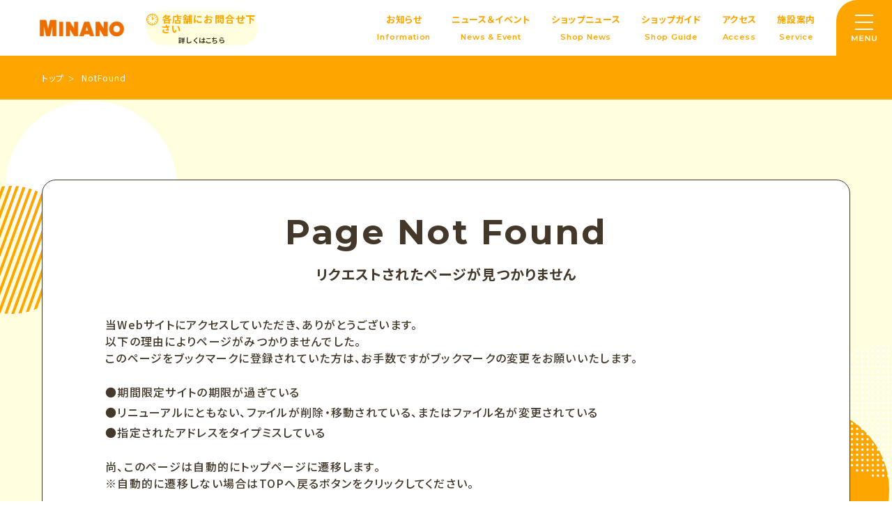

--- FILE ---
content_type: text/html; charset=UTF-8
request_url: https://minano.jp/floorguide/
body_size: 15136
content:




<!DOCTYPE html>
<html lang="ja">
<head>
<!-- Google Tag Manager -->
<script>(function(w,d,s,l,i){w[l]=w[l]||[];w[l].push({'gtm.start':
new Date().getTime(),event:'gtm.js'});var f=d.getElementsByTagName(s)[0],
j=d.createElement(s),dl=l!='dataLayer'?'&l='+l:'';j.async=true;j.src=
'https://www.googletagmanager.com/gtm.js?id='+i+dl;f.parentNode.insertBefore(j,f);
})(window,document,'script','dataLayer','GTM-TMN92TK2');</script>
<!-- End Google Tag Manager -->

<style type="text/css">
:root {
    --main_color: #FFA500;
    --main_color_rgb: 255, 165, 0;
    --sub_color: #43382A;
    --sub_color2: #FFFFE0;
}
</style><!-- <head>の直前 -->
<meta charset="utf-8">
<meta name="viewport" content="width=device-width, initial-scale=1.0, user-scalable=no">
<meta name="format-detection" content="telephone=no">
<meta http-equiv="X-UA-Compatible" content="IE=edge">

<title>NOT FOUND</title>
<meta name="description" content="NOT FOUND">

<meta property="og:type" content="article">
<meta property="og:title" content="NOT FOUND">
<meta property="og:description" content="NOT FOUND">
<meta property="og:url" content="">
<meta property="og:image" content="/uploads/images/resized/0x0/minano/000003/000003/22df9281.png">
<meta property="og:site_name" content="MINANO">
<meta property="fb:admins" content="">
<meta property="og:locale" content="ja_JP">

<link rel="canonical" href="">

<link rel="shortcut icon" href="/favicon.ico">
<link rel="apple-touch-icon" href="/assets/images/common/webclip.png">


<link rel="stylesheet" href="/assets/css/common.css?202601201526">
<link rel="stylesheet" href="/assets/css/notfound.css?202601201526">
<!-- js -->
<script src="/assets/js/lib/jquery-3.6.0.min.js"></script>
<!-- Google tag (gtag.js) -->
<script async src="https://www.googletagmanager.com/gtag/js?id="></script>
<script>
    window.dataLayer = window.dataLayer || [];
    function gtag(){dataLayer.push(arguments);}
    gtag('js', new Date());

    gtag('config', '');
</script><!-- </head>の直前 -->
</head>
<body class="page-notfound">
<!-- Google Tag Manager (noscript) -->
<noscript><iframe src="https://www.googletagmanager.com/ns.html?id=GTM-TMN92TK2"
height="0" width="0" style="display:none;visibility:hidden"></iframe></noscript>
<!-- End Google Tag Manager (noscript) --><!-- <body>の直後 -->
<svg version="1.1" xmlns="http://www.w3.org/2000/svg" class="svg-icon">

 <symbol id="svg-icon-clock" viewBox="0 0 20 20">
  <defs>
    <clipPath id="clip-path">
      <path id="パス_4727" data-name="パス 4727" d="M0,0H20V20H0Z" fill="none"/>
    </clipPath>
  </defs>
  <g id="マスクグループ_6" data-name="マスクグループ 6" clip-path="url(#clip-path)">
    <path id="パス_4710" data-name="パス 4710" d="M10,0a10,10,0,1,0,0,20h0A10,10,0,0,0,10,0m0,18.775A8.775,8.775,0,1,1,18.775,10,8.785,8.785,0,0,1,10,18.775" fill="#FFA500"/>
    <path id="パス_4711" data-name="パス 4711" d="M106.279,21.041h0a.613.613,0,0,0,.612-.612V19.247a.612.612,0,0,0-.612-.612h0a.612.612,0,0,0-.612.613v1.181a.613.613,0,0,0,.612.612" transform="translate(-96.279 -16.979)" fill="#FFA500"/>
    <path id="パス_4712" data-name="パス 4712" d="M63.348,30.7l-.007-.012a.612.612,0,0,0-1.059.612l.6,1.035a.613.613,0,0,0,.529.306h0v-.311h0l0,.311a.612.612,0,0,0,.527-.919Z" transform="translate(-56.685 -27.705)" fill="#FFA500"/>
    <path id="パス_4713" data-name="パス 4713" d="M30.6,63.275l1.023.591a.614.614,0,0,0,.305.083v0a.612.612,0,0,0,.307-1.142l-1.023-.591a.612.612,0,0,0-.612,1.061" transform="translate(-27.6 -56.612)" fill="#FFA500"/>
    <path id="パス_4714" data-name="パス 4714" d="M20.429,106.581h0v.311a.612.612,0,0,0,0-1.225H19.247a.612.612,0,0,0,0,1.225h1.181Z" transform="translate(-16.979 -96.279)" fill="#FFA500"/>
    <path id="パス_4715" data-name="パス 4715" d="M31.626,142.606,30.6,143.2a.612.612,0,0,0,.307,1.142v-.31l0,.311a.619.619,0,0,0,.3-.082l1.023-.591a.612.612,0,1,0-.612-1.061" transform="translate(-27.605 -129.862)" fill="#FFA500"/>
    <path id="パス_4716" data-name="パス 4716" d="M63.677,169.736a.612.612,0,0,0-.845.187l-.6,1.034a.612.612,0,0,0,.223.837.616.616,0,0,0,.3.082l0-.195v.194h0a.613.613,0,0,0,.529-.306l.591-1.023.006-.012a.609.609,0,0,0-.214-.8" transform="translate(-56.629 -154.568)" fill="#FFA500"/>
    <path id="パス_4717" data-name="パス 4717" d="M106.28,179.4h0a.612.612,0,0,0-.612.612V181.2a.613.613,0,0,0,.612.612v0a.613.613,0,0,0,.612-.612v-1.179a.613.613,0,0,0-.612-.612" transform="translate(-96.279 -163.466)" fill="#FFA500"/>
    <path id="パス_4718" data-name="パス 4718" d="M143.739,169.938l-.007-.011a.612.612,0,0,0-1.059.612l.6,1.035a.613.613,0,0,0,.529.306h0a.612.612,0,0,0,.529-.918Z" transform="translate(-129.934 -154.571)" fill="#FFA500"/>
    <path id="パス_4719" data-name="パス 4719" d="M171.469,143.185l-1.023-.591a.612.612,0,0,0-.612,1.061l1.022.591a.614.614,0,0,0,.3.083l0-.138v.137a.612.612,0,0,0,.307-1.142" transform="translate(-154.466 -129.851)" fill="#FFA500"/>
    <path id="パス_4720" data-name="パス 4720" d="M181.166,105.667h-1.182a.612.612,0,0,0,0,1.225h1.182a.612.612,0,0,0,0-1.225" transform="translate(-163.436 -96.279)" fill="#FFA500"/>
    <path id="パス_4721" data-name="パス 4721" d="M170.145,63.963v-.311h0l0,.311a.616.616,0,0,0,.3-.082l1.023-.591a.612.612,0,1,0-.612-1.061l-1.024.591a.612.612,0,0,0,.307,1.142" transform="translate(-154.471 -56.627)" fill="#FFA500"/>
    <path id="パス_4722" data-name="パス 4722" d="M143.148,32.652h0a.613.613,0,0,0,.529-.306l.591-1.023.006-.012a.612.612,0,0,0-1.059-.612l-.6,1.035a.612.612,0,0,0,.529.917" transform="translate(-129.874 -27.713)" fill="#FFA500"/>
    <path id="パス_4723" data-name="パス 4723" d="M106.723,56.2a.608.608,0,0,0-.433-.179h0a.613.613,0,0,0-.612.613v4.411a.611.611,0,0,0,.61.612l0-.285v.289a.611.611,0,0,0,.309-.084l2.765-1.625.028-.017a.612.612,0,0,0-.647-1.039l-1.843,1.08V56.632a.608.608,0,0,0-.18-.433" transform="translate(-96.289 -51.043)" fill="#FFA500"/>
  </g>
 </symbol>
 <symbol id="svg-arrow-next" viewBox="0 0 20 20">
  <g id="パス_5549" data-name="パス 5549" fill="#fff">
    <path d="M 10 19.5 C 4.761680126190186 19.5 0.5 15.23832035064697 0.5 10 C 0.5 4.761680126190186 4.761680126190186 0.5 10 0.5 C 15.23832035064697 0.5 19.5 4.761680126190186 19.5 10 C 19.5 15.23832035064697 15.23832035064697 19.5 10 19.5 Z" stroke="none"/>
    <path d="M 10 1 C 5.037380218505859 1 1 5.037380218505859 1 10 C 1 14.96261978149414 5.037380218505859 19 10 19 C 14.96261978149414 19 19 14.96261978149414 19 10 C 19 5.037380218505859 14.96261978149414 1 10 1 M 10 0 C 15.52285003662109 0 20 4.477149963378906 20 10 C 20 15.52285003662109 15.52285003662109 20 10 20 C 4.477149963378906 20 0 15.52285003662109 0 10 C 0 4.477149963378906 4.477149963378906 0 10 0 Z" stroke="none" fill="#FFA500"/>
  </g>
  <g id="arrow-2" data-name="arrow" transform="translate(5.455 6.667)">
    <path id="パス_5552" data-name="パス 5552" d="M0,0,3.636,3.636" transform="translate(5.455 0)" fill="none" stroke="#FFA500" stroke-linecap="round" stroke-width="1"/>
    <path id="パス_5551" data-name="パス 5551" d="M0,3.636,3.636,0" transform="translate(5.455 3.636)" fill="none" stroke="#FFA500" stroke-linecap="round" stroke-width="1"/>
    <path id="パス_5550" data-name="パス 5550" d="M0,0H9.091" transform="translate(0 3.636)" fill="none" stroke="#FFA500" stroke-linecap="round" stroke-width="1"/>
  </g>
 </symbol>
 <symbol id="svg-arrow-prev" viewBox="0 0 20 20">
  <g id="arrow" transform="translate(-100 -319)">
    <g id="パス_5548" data-name="パス 5548" transform="translate(100 319)" fill="#fff">
      <path d="M 10 19.5 C 4.761680126190186 19.5 0.5 15.23832035064697 0.5 10 C 0.5 4.761680126190186 4.761680126190186 0.5 10 0.5 C 15.23832035064697 0.5 19.5 4.761680126190186 19.5 10 C 19.5 15.23832035064697 15.23832035064697 19.5 10 19.5 Z" stroke="none"/>
      <path d="M 10 1 C 5.037380218505859 1 1 5.037380218505859 1 10 C 1 14.96261978149414 5.037380218505859 19 10 19 C 14.96261978149414 19 19 14.96261978149414 19 10 C 19 5.037380218505859 14.96261978149414 1 10 1 M 10 0 C 15.52285003662109 0 20 4.477149963378906 20 10 C 20 15.52285003662109 15.52285003662109 20 10 20 C 4.477149963378906 20 0 15.52285003662109 0 10 C 0 4.477149963378906 4.477149963378906 0 10 0 Z" stroke="none" fill="#FFA500"/>
    </g>
    <g id="arrow-2" data-name="arrow" transform="translate(105.455 325.667)">
      <path id="パス_5547" data-name="パス 5547" d="M3.636,0,0,3.636" transform="translate(0 0)" fill="none" stroke="#FFA500" stroke-linecap="round" stroke-width="1"/>
      <path id="パス_5546" data-name="パス 5546" d="M3.636,3.636,0,0" transform="translate(0 3.636)" fill="none" stroke="#FFA500" stroke-linecap="round" stroke-width="1"/>
      <path id="パス_5545" data-name="パス 5545" d="M9.091,0H0" transform="translate(0 3.636)" fill="none" stroke="#FFA500" stroke-linecap="round" stroke-width="1"/>
    </g>
  </g>
 </symbol>
 <symbol id="svg-bg-parts1" viewBox="0 0 329.887 306">
    <defs>
        <clipPath id="clip-path">
        <path class="parts2" data-name="パス 4727" d="M0,0H184V184H0Z" fill="var(--parts-color2, currentColor)"/>
        </clipPath>
    </defs>
    <g id="グループ_1575" data-name="グループ 1575" transform="translate(118.887 -491.898)">
        <path class="parts1" d="M123,0A123,123,0,1,1,0,123,123,123,0,0,1,123,0Z" transform="translate(-35 491.898)" fill="var(--parts-color1, currentColor)"/>
        <g id="circle-stripe" transform="translate(-118.887 613.902)">
        <g data-name="マスクグループ 2" clip-path="url(#clip-path)">
            <path id="parts2" id="パス_4709" data-name="パス 4709" d="M151.268,21.555q1.645,1.383,3.225,2.841L96.4,183.9q-2.136.1-4.3.1ZM82.287,183.489l61.13-167.848q1.723,1.159,3.388,2.393l-60.383,165.8q-2.08-.128-4.135-.345M158.723,28.561q1.559,1.636,3.04,3.35L106.8,182.827c-1.484.239-2.975.441-4.482.609Zm-85.9,153.43L135.205,10.713q1.794.952,3.537,1.981L76.811,182.746Q74.8,182.411,72.827,181.991Zm92.894-145.17q1.457,1.941,2.817,3.963L117.7,180.384q-2.328.673-4.7,1.227ZM63.707,179.555,126.654,6.72q1.861.755,3.68,1.588l-62.787,172.4c-1.289-.353-2.572-.742-3.84-1.153M172.156,46.631q1.33,2.342,2.525,4.763l-45.45,124.8q-2.465,1.088-5,2.035ZM54.921,176.21,117.77,3.639c1.288.374,2.558.773,3.821,1.2L58.62,177.746q-1.869-.729-3.7-1.536m-8.453-4.263L108.553,1.474q2,.362,3.964.808L50.024,173.874q-1.8-.925-3.559-1.927ZM177.828,58.53q1.145,2.93,2.092,5.949L141.669,169.508q-2.655,1.7-5.433,3.223ZM38.36,166.738,98.989.255q2.07.155,4.114.4L41.762,169.074q-1.729-1.133-3.4-2.336m143.938-93q.815,4.04,1.27,8.207l-27.873,76.533q-3,2.868-6.248,5.461ZM30.617,160.516,89.058.048Q90.55,0,92.053,0c.428,0,.853,0,1.279.009L33.865,163.294q-1.656-1.352-3.248-2.778m-7.33-7.35L78.721.958Q80.932.639,83.176.422L26.352,156.444Q24.782,154.843,23.287,153.166Zm-6.846-8.675L67.9,3.2q2.314-.629,4.674-1.136l-53.282,146.3Q17.818,146.468,16.441,144.491ZM184,96.532a91.74,91.74,0,0,1-3.888,22.372l-3.294,9.044A91.929,91.929,0,0,1,165.4,147.6ZM10.2,134.146,56.461,7.129Q58.9,6.1,61.417,5.218L12.772,138.786q-1.348-2.277-2.57-4.64M4.817,121.455,44.163,13.412c1.747-1.066,3.54-2.079,5.362-3.029L6.98,127.213q-1.175-2.832-2.163-5.758M.88,104.791,30.432,23.655q2.936-2.645,6.093-5.036L2.3,112.574q-.866-3.833-1.423-7.779Zm.526-28.919,10.838-29.75a92.18,92.18,0,0,1,8.931-12.83L0,91.434A92.488,92.488,0,0,1,1.406,75.875Z" fill="var(--parts-color2, currentColor)"/>
        </g>
        </g>
    </g>
</symbol>
<symbol id="svg-bg-parts2" viewBox="0 0 328 328">
<g id="グループ_1576" data-name="グループ 1576" transform="translate(-1087 -728.898)">
    <path id="circle-2" d="M119,0A119,119,0,1,1,0,119,119,119,0,0,1,119,0Z" transform="translate(1087 818.898)" fill="var(--parts-color2, currentColor)"/>
    <path id="パス_4947" data-name="パス 4947" d="M1.719,0A1.73,1.73,0,0,1,3.438,1.741,1.73,1.73,0,0,1,1.719,3.482,1.73,1.73,0,0,1,0,1.741,1.73,1.73,0,0,1,1.719,0Z" transform="translate(1225 840.811)" fill="var(--parts-color1, currentColor)"/>
    <path id="パス_4354" data-name="パス 4354" d="M2476.763,944.694a1.741,1.741,0,1,1-1.72,1.741A1.73,1.73,0,0,1,2476.763,944.694Z" transform="translate(-1250.043 -111.345)" fill="var(--parts-color1, currentColor)"/>
    <path id="パス_4948" data-name="パス 4948" d="M1.719,0A1.73,1.73,0,0,1,3.438,1.741,1.73,1.73,0,0,1,1.719,3.482,1.73,1.73,0,0,1,0,1.741,1.73,1.73,0,0,1,1.719,0Z" transform="translate(1225 825.889)" fill="var(--parts-color1, currentColor)"/>
    <path id="パス_4945" data-name="パス 4945" d="M1.719,0A1.73,1.73,0,0,1,3.438,1.741,1.73,1.73,0,0,1,1.719,3.482,1.73,1.73,0,0,1,0,1.741,1.73,1.73,0,0,1,1.719,0Z" transform="translate(1225 818.428)" fill="var(--parts-color1, currentColor)"/>
    <path id="パス_4946" data-name="パス 4946" d="M1.719,0A1.73,1.73,0,0,1,3.438,1.741,1.73,1.73,0,0,1,1.719,3.482,1.73,1.73,0,0,1,0,1.741,1.73,1.73,0,0,1,1.719,0Z" transform="translate(1225 810.967)" fill="var(--parts-color1, currentColor)"/>
    <path id="パス_4355" data-name="パス 4355" d="M2487.9,977.688a1.741,1.741,0,1,1-1.719,1.741A1.73,1.73,0,0,1,2487.9,977.688Z" transform="translate(-1253.723 -121.958)" fill="var(--parts-color1, currentColor)"/>
    <path id="パス_4356" data-name="パス 4356" d="M2487.9,988.685a1.741,1.741,0,1,1-1.719,1.741A1.73,1.73,0,0,1,2487.9,988.685Z" transform="translate(-1253.723 -125.494)" fill="var(--parts-color1, currentColor)"/>
    <path id="パス_4357" data-name="パス 4357" d="M2487.9,966.69a1.741,1.741,0,1,1-1.719,1.741A1.73,1.73,0,0,1,2487.9,966.69Z" transform="translate(-1253.723 -118.421)" fill="var(--parts-color1, currentColor)"/>
    <path id="パス_4358" data-name="パス 4358" d="M2487.9,955.692a1.741,1.741,0,1,1-1.719,1.741A1.73,1.73,0,0,1,2487.9,955.692Z" transform="translate(-1253.723 -114.883)" fill="var(--parts-color1, currentColor)"/>
    <path id="パス_4359" data-name="パス 4359" d="M2487.9,944.694a1.741,1.741,0,1,1-1.719,1.741A1.73,1.73,0,0,1,2487.9,944.694Z" transform="translate(-1253.723 -111.346)" fill="var(--parts-color1, currentColor)"/>
    <path id="パス_4360" data-name="パス 4360" d="M2487.9,933.7a1.741,1.741,0,1,1-1.719,1.741A1.73,1.73,0,0,1,2487.9,933.7Z" transform="translate(-1253.723 -107.809)" fill="var(--parts-color1, currentColor)"/>
    <path id="パス_4361" data-name="パス 4361" d="M2487.9,922.7a1.741,1.741,0,1,1-1.719,1.741A1.73,1.73,0,0,1,2487.9,922.7Z" transform="translate(-1253.723 -104.271)" fill="var(--parts-color1, currentColor)"/>
    <path id="パス_4362" data-name="パス 4362" d="M2487.9,911.7a1.741,1.741,0,1,1-1.719,1.741A1.73,1.73,0,0,1,2487.9,911.7Z" transform="translate(-1253.723 -100.733)" fill="var(--parts-color1, currentColor)"/>
    <path id="パス_4363" data-name="パス 4363" d="M2487.9,900.7a1.741,1.741,0,1,1-1.719,1.741A1.73,1.73,0,0,1,2487.9,900.7Z" transform="translate(-1253.723 -97.196)" fill="var(--parts-color1, currentColor)"/>
    <path id="パス_4364" data-name="パス 4364" d="M2487.9,889.7a1.741,1.741,0,1,1-1.719,1.741A1.73,1.73,0,0,1,2487.9,889.7Z" transform="translate(-1253.723 -93.659)" fill="var(--parts-color1, currentColor)"/>
    <path id="パス_4365" data-name="パス 4365" d="M2487.9,878.706a1.741,1.741,0,1,1-1.719,1.741A1.73,1.73,0,0,1,2487.9,878.706Z" transform="translate(-1253.723 -90.122)" fill="var(--parts-color1, currentColor)"/>
    <path id="パス_4940" data-name="パス 4940" d="M1.719,0A1.73,1.73,0,0,1,3.438,1.741,1.73,1.73,0,0,1,1.719,3.482,1.73,1.73,0,0,1,0,1.741,1.73,1.73,0,0,1,1.719,0Z" transform="translate(1239.926 870.653)" fill="var(--parts-color1, currentColor)"/>
    <path id="パス_4941" data-name="パス 4941" d="M1.719,0A1.73,1.73,0,0,1,3.438,1.741,1.73,1.73,0,0,1,1.719,3.482,1.73,1.73,0,0,1,0,1.741,1.73,1.73,0,0,1,1.719,0Z" transform="translate(1239.926 863.192)" fill="var(--parts-color1, currentColor)"/>
    <path id="パス_4366" data-name="パス 4366" d="M2499.045,977.688a1.741,1.741,0,1,1-1.719,1.741A1.73,1.73,0,0,1,2499.045,977.688Z" transform="translate(-1257.4 -121.956)" fill="var(--parts-color1, currentColor)"/>
    <path id="パス_4942" data-name="パス 4942" d="M1.719,0A1.73,1.73,0,0,1,3.438,1.741,1.73,1.73,0,0,1,1.719,3.482,1.73,1.73,0,0,1,0,1.741,1.73,1.73,0,0,1,1.719,0Z" transform="translate(1239.926 848.271)" fill="var(--parts-color1, currentColor)"/>
    <path id="パス_4943" data-name="パス 4943" d="M1.719,0A1.73,1.73,0,0,1,3.438,1.741,1.73,1.73,0,0,1,1.719,3.482,1.73,1.73,0,0,1,0,1.741,1.73,1.73,0,0,1,1.719,0Z" transform="translate(1239.926 840.811)" fill="var(--parts-color1, currentColor)"/>
    <path id="パス_4367" data-name="パス 4367" d="M2499.045,944.694a1.741,1.741,0,1,1-1.719,1.741A1.73,1.73,0,0,1,2499.045,944.694Z" transform="translate(-1257.4 -111.345)" fill="var(--parts-color1, currentColor)"/>
    <path id="パス_4944" data-name="パス 4944" d="M1.719,0A1.73,1.73,0,0,1,3.438,1.741,1.73,1.73,0,0,1,1.719,3.482,1.73,1.73,0,0,1,0,1.741,1.73,1.73,0,0,1,1.719,0Z" transform="translate(1239.926 825.889)" fill="var(--parts-color1, currentColor)"/>
    <path id="パス_4935" data-name="パス 4935" d="M1.719,0A1.73,1.73,0,0,1,3.438,1.741,1.73,1.73,0,0,1,1.719,3.482,1.73,1.73,0,0,1,0,1.741,1.73,1.73,0,0,1,1.719,0Z" transform="translate(1239.926 818.428)" fill="var(--parts-color1, currentColor)"/>
    <path id="パス_4936" data-name="パス 4936" d="M1.719,0A1.73,1.73,0,0,1,3.438,1.741,1.73,1.73,0,0,1,1.719,3.482,1.73,1.73,0,0,1,0,1.741,1.73,1.73,0,0,1,1.719,0Z" transform="translate(1239.926 810.967)" fill="var(--parts-color1, currentColor)"/>
    <path id="パス_4368" data-name="パス 4368" d="M2499.045,900.7a1.741,1.741,0,1,1-1.719,1.741A1.73,1.73,0,0,1,2499.045,900.7Z" transform="translate(-1257.4 -97.196)" fill="var(--parts-color1, currentColor)"/>
    <path id="パス_4937" data-name="パス 4937" d="M1.719,0A1.73,1.73,0,0,1,3.438,1.741,1.73,1.73,0,0,1,1.719,3.482,1.73,1.73,0,0,1,0,1.741,1.73,1.73,0,0,1,1.719,0Z" transform="translate(1239.926 796.045)" fill="var(--parts-color1, currentColor)"/>
    <path id="パス_4938" data-name="パス 4938" d="M1.719,0A1.73,1.73,0,0,1,3.438,1.741,1.73,1.73,0,0,1,1.719,3.482,1.73,1.73,0,0,1,0,1.741,1.73,1.73,0,0,1,1.719,0Z" transform="translate(1239.926 788.585)" fill="var(--parts-color1, currentColor)"/>
    <path id="パス_4369" data-name="パス 4369" d="M2499.045,867.708a1.741,1.741,0,1,1-1.719,1.741A1.73,1.73,0,0,1,2499.045,867.708Z" transform="translate(-1257.4 -86.584)" fill="var(--parts-color1, currentColor)"/>
    <path id="パス_4939" data-name="パス 4939" d="M1.719,0A1.73,1.73,0,0,1,3.438,1.741,1.73,1.73,0,0,1,1.719,3.482,1.73,1.73,0,0,1,0,1.741,1.73,1.73,0,0,1,1.719,0Z" transform="translate(1239.926 773.663)" fill="var(--parts-color1, currentColor)"/>
    <path id="パス_4929" data-name="パス 4929" d="M1.719,0A1.73,1.73,0,0,1,3.438,1.741,1.73,1.73,0,0,1,1.719,3.482,1.73,1.73,0,0,1,0,1.741,1.73,1.73,0,0,1,1.719,0Z" transform="translate(1247.388 885.574)" fill="var(--parts-color1, currentColor)"/>
    <path id="パス_4370" data-name="パス 4370" d="M2510.187,1010.681a1.741,1.741,0,1,1-1.719,1.741A1.73,1.73,0,0,1,2510.187,1010.681Z" transform="translate(-1261.08 -132.567)" fill="var(--parts-color1, currentColor)"/>
    <path id="パス_4930" data-name="パス 4930" d="M1.719,0A1.73,1.73,0,0,1,3.438,1.741,1.73,1.73,0,0,1,1.719,3.482,1.73,1.73,0,0,1,0,1.741,1.73,1.73,0,0,1,1.719,0Z" transform="translate(1247.388 870.653)" fill="var(--parts-color1, currentColor)"/>
    <path id="パス_4931" data-name="パス 4931" d="M1.719,0A1.73,1.73,0,0,1,3.438,1.741,1.73,1.73,0,0,1,1.719,3.482,1.73,1.73,0,0,1,0,1.741,1.73,1.73,0,0,1,1.719,0Z" transform="translate(1247.388 863.192)" fill="var(--parts-color1, currentColor)"/>
    <path id="パス_4371" data-name="パス 4371" d="M2510.187,977.688a1.741,1.741,0,1,1-1.719,1.741A1.73,1.73,0,0,1,2510.187,977.688Z" transform="translate(-1261.08 -121.956)" fill="var(--parts-color1, currentColor)"/>
    <path id="パス_4932" data-name="パス 4932" d="M1.719,0A1.73,1.73,0,0,1,3.438,1.741,1.73,1.73,0,0,1,1.719,3.482,1.73,1.73,0,0,1,0,1.741,1.73,1.73,0,0,1,1.719,0Z" transform="translate(1247.388 848.271)" fill="var(--parts-color1, currentColor)"/>
    <path id="パス_4933" data-name="パス 4933" d="M1.719,0A1.73,1.73,0,0,1,3.438,1.741,1.73,1.73,0,0,1,1.719,3.482,1.73,1.73,0,0,1,0,1.741,1.73,1.73,0,0,1,1.719,0Z" transform="translate(1247.388 840.811)" fill="var(--parts-color1, currentColor)"/>
    <path id="パス_4372" data-name="パス 4372" d="M2510.187,944.694a1.741,1.741,0,1,1-1.719,1.741A1.73,1.73,0,0,1,2510.187,944.694Z" transform="translate(-1261.08 -111.345)" fill="var(--parts-color1, currentColor)"/>
    <path id="パス_4934" data-name="パス 4934" d="M1.719,0A1.73,1.73,0,0,1,3.438,1.741,1.73,1.73,0,0,1,1.719,3.482,1.73,1.73,0,0,1,0,1.741,1.73,1.73,0,0,1,1.719,0Z" transform="translate(1247.388 825.889)" fill="var(--parts-color1, currentColor)"/>
    <path id="パス_4923" data-name="パス 4923" d="M1.719,0A1.73,1.73,0,0,1,3.438,1.741,1.73,1.73,0,0,1,1.719,3.482,1.73,1.73,0,0,1,0,1.741,1.73,1.73,0,0,1,1.719,0Z" transform="translate(1247.388 818.428)" fill="var(--parts-color1, currentColor)"/>
    <path id="パス_4924" data-name="パス 4924" d="M1.719,0A1.73,1.73,0,0,1,3.438,1.741,1.73,1.73,0,0,1,1.719,3.482,1.73,1.73,0,0,1,0,1.741,1.73,1.73,0,0,1,1.719,0Z" transform="translate(1247.388 810.967)" fill="var(--parts-color1, currentColor)"/>
    <path id="パス_4373" data-name="パス 4373" d="M2510.187,900.7a1.741,1.741,0,1,1-1.719,1.741A1.73,1.73,0,0,1,2510.187,900.7Z" transform="translate(-1261.08 -97.196)" fill="var(--parts-color1, currentColor)"/>
    <path id="パス_4925" data-name="パス 4925" d="M1.719,0A1.73,1.73,0,0,1,3.438,1.741,1.73,1.73,0,0,1,1.719,3.482,1.73,1.73,0,0,1,0,1.741,1.73,1.73,0,0,1,1.719,0Z" transform="translate(1247.388 796.046)" fill="var(--parts-color1, currentColor)"/>
    <path id="パス_4926" data-name="パス 4926" d="M1.719,0A1.73,1.73,0,0,1,3.438,1.741,1.73,1.73,0,0,1,1.719,3.482,1.73,1.73,0,0,1,0,1.741,1.73,1.73,0,0,1,1.719,0Z" transform="translate(1247.388 788.585)" fill="var(--parts-color1, currentColor)"/>
    <path id="パス_4374" data-name="パス 4374" d="M2510.187,867.708a1.741,1.741,0,1,1-1.719,1.741A1.73,1.73,0,0,1,2510.187,867.708Z" transform="translate(-1261.08 -86.584)" fill="var(--parts-color1, currentColor)"/>
    <path id="パス_4927" data-name="パス 4927" d="M1.719,0A1.73,1.73,0,0,1,3.438,1.741,1.73,1.73,0,0,1,1.719,3.482,1.73,1.73,0,0,1,0,1.741,1.73,1.73,0,0,1,1.719,0Z" transform="translate(1247.388 773.663)" fill="var(--parts-color1, currentColor)"/>
    <path id="パス_4928" data-name="パス 4928" d="M1.719,0A1.73,1.73,0,0,1,3.438,1.741,1.73,1.73,0,0,1,1.719,3.482,1.73,1.73,0,0,1,0,1.741,1.73,1.73,0,0,1,1.719,0Z" transform="translate(1247.388 766.202)" fill="var(--parts-color1, currentColor)"/>
    <path id="パス_4375" data-name="パス 4375" d="M2510.187,834.715a1.741,1.741,0,1,1-1.719,1.741A1.73,1.73,0,0,1,2510.187,834.715Z" transform="translate(-1261.08 -75.973)" fill="var(--parts-color1, currentColor)"/>
    <path id="パス_4916" data-name="パス 4916" d="M1.719,0A1.73,1.73,0,0,1,3.438,1.741,1.73,1.73,0,0,1,1.719,3.482,1.73,1.73,0,0,1,0,1.741,1.73,1.73,0,0,1,1.719,0Z" transform="translate(1254.85 893.034)" fill="var(--parts-color1, currentColor)"/>
    <path id="パス_4917" data-name="パス 4917" d="M1.719,0A1.73,1.73,0,0,1,3.438,1.741,1.73,1.73,0,0,1,1.719,3.482,1.73,1.73,0,0,1,0,1.741,1.73,1.73,0,0,1,1.719,0Z" transform="translate(1254.85 885.573)" fill="var(--parts-color1, currentColor)"/>
    <path id="パス_4376" data-name="パス 4376" d="M2521.328,1010.681a1.741,1.741,0,1,1-1.719,1.741A1.73,1.73,0,0,1,2521.328,1010.681Z" transform="translate(-1264.76 -132.568)" fill="var(--parts-color1, currentColor)"/>
    <path id="パス_4918" data-name="パス 4918" d="M1.719,0A1.73,1.73,0,0,1,3.438,1.741,1.73,1.73,0,0,1,1.719,3.482,1.73,1.73,0,0,1,0,1.741,1.73,1.73,0,0,1,1.719,0Z" transform="translate(1254.85 870.652)" fill="var(--parts-color1, currentColor)"/>
    <path id="パス_4919" data-name="パス 4919" d="M1.719,0A1.73,1.73,0,0,1,3.438,1.741,1.73,1.73,0,0,1,1.719,3.482,1.73,1.73,0,0,1,0,1.741,1.73,1.73,0,0,1,1.719,0Z" transform="translate(1254.85 863.191)" fill="var(--parts-color1, currentColor)"/>
    <path id="パス_4377" data-name="パス 4377" d="M2521.328,977.688a1.741,1.741,0,1,1-1.719,1.741A1.73,1.73,0,0,1,2521.328,977.688Z" transform="translate(-1264.76 -121.958)" fill="var(--parts-color1, currentColor)"/>
    <path id="パス_4920" data-name="パス 4920" d="M1.719,0A1.73,1.73,0,0,1,3.438,1.741,1.73,1.73,0,0,1,1.719,3.482,1.73,1.73,0,0,1,0,1.741,1.73,1.73,0,0,1,1.719,0Z" transform="translate(1254.85 848.27)" fill="var(--parts-color1, currentColor)"/>
    <path id="パス_4921" data-name="パス 4921" d="M1.719,0A1.73,1.73,0,0,1,3.438,1.741,1.73,1.73,0,0,1,1.719,3.482,1.73,1.73,0,0,1,0,1.741,1.73,1.73,0,0,1,1.719,0Z" transform="translate(1254.85 840.81)" fill="var(--parts-color1, currentColor)"/>
    <path id="パス_4378" data-name="パス 4378" d="M2521.328,944.694a1.741,1.741,0,1,1-1.719,1.741A1.73,1.73,0,0,1,2521.328,944.694Z" transform="translate(-1264.76 -111.346)" fill="var(--parts-color1, currentColor)"/>
    <path id="パス_4922" data-name="パス 4922" d="M1.719,0A1.73,1.73,0,0,1,3.438,1.741,1.73,1.73,0,0,1,1.719,3.482,1.73,1.73,0,0,1,0,1.741,1.73,1.73,0,0,1,1.719,0Z" transform="translate(1254.85 825.888)" fill="var(--parts-color1, currentColor)"/>
    <path id="パス_4909" data-name="パス 4909" d="M1.719,0A1.73,1.73,0,0,1,3.438,1.741,1.73,1.73,0,0,1,1.719,3.482,1.73,1.73,0,0,1,0,1.741,1.73,1.73,0,0,1,1.719,0Z" transform="translate(1254.85 818.427)" fill="var(--parts-color1, currentColor)"/>
    <path id="パス_4910" data-name="パス 4910" d="M1.719,0A1.73,1.73,0,0,1,3.438,1.741,1.73,1.73,0,0,1,1.719,3.482,1.73,1.73,0,0,1,0,1.741,1.73,1.73,0,0,1,1.719,0Z" transform="translate(1254.85 810.966)" fill="var(--parts-color1, currentColor)"/>
    <path id="パス_4379" data-name="パス 4379" d="M2521.328,900.7a1.741,1.741,0,1,1-1.719,1.741A1.73,1.73,0,0,1,2521.328,900.7Z" transform="translate(-1264.76 -97.196)" fill="var(--parts-color1, currentColor)"/>
    <path id="パス_4911" data-name="パス 4911" d="M1.719,0A1.73,1.73,0,0,1,3.438,1.741,1.73,1.73,0,0,1,1.719,3.482,1.73,1.73,0,0,1,0,1.741,1.73,1.73,0,0,1,1.719,0Z" transform="translate(1254.85 796.045)" fill="var(--parts-color1, currentColor)"/>
    <path id="パス_4912" data-name="パス 4912" d="M1.719,0A1.73,1.73,0,0,1,3.438,1.741,1.73,1.73,0,0,1,1.719,3.482,1.73,1.73,0,0,1,0,1.741,1.73,1.73,0,0,1,1.719,0Z" transform="translate(1254.85 788.584)" fill="var(--parts-color1, currentColor)"/>
    <path id="パス_4380" data-name="パス 4380" d="M2521.328,867.708a1.741,1.741,0,1,1-1.719,1.741A1.73,1.73,0,0,1,2521.328,867.708Z" transform="translate(-1264.76 -86.585)" fill="var(--parts-color1, currentColor)"/>
    <path id="パス_4913" data-name="パス 4913" d="M1.719,0A1.73,1.73,0,0,1,3.438,1.741,1.73,1.73,0,0,1,1.719,3.482,1.73,1.73,0,0,1,0,1.741,1.73,1.73,0,0,1,1.719,0Z" transform="translate(1254.85 773.662)" fill="var(--parts-color1, currentColor)"/>
    <path id="パス_4914" data-name="パス 4914" d="M1.719,0A1.73,1.73,0,0,1,3.438,1.741,1.73,1.73,0,0,1,1.719,3.482,1.73,1.73,0,0,1,0,1.741,1.73,1.73,0,0,1,1.719,0Z" transform="translate(1254.85 766.202)" fill="var(--parts-color1, currentColor)"/>
    <path id="パス_4381" data-name="パス 4381" d="M2521.328,834.715a1.741,1.741,0,1,1-1.719,1.741A1.729,1.729,0,0,1,2521.328,834.715Z" transform="translate(-1264.76 -75.974)" fill="var(--parts-color1, currentColor)"/>
    <path id="パス_4915" data-name="パス 4915" d="M1.719,0A1.73,1.73,0,0,1,3.438,1.741,1.73,1.73,0,0,1,1.719,3.482,1.73,1.73,0,0,1,0,1.741,1.73,1.73,0,0,1,1.719,0Z" transform="translate(1254.85 751.28)" fill="var(--parts-color1, currentColor)"/>
    <path id="パス_4382" data-name="パス 4382" d="M2532.47,1032.677a1.741,1.741,0,1,1-1.719,1.741A1.73,1.73,0,0,1,2532.47,1032.677Z" transform="translate(-1268.438 -139.642)" fill="var(--parts-color1, currentColor)"/>
    <path id="パス_4383" data-name="パス 4383" d="M2532.47,1021.679a1.741,1.741,0,1,1-1.719,1.741A1.73,1.73,0,0,1,2532.47,1021.679Z" transform="translate(-1268.438 -136.105)" fill="var(--parts-color1, currentColor)"/>
    <path id="パス_4384" data-name="パス 4384" d="M2532.47,1010.681a1.741,1.741,0,1,1-1.719,1.741A1.73,1.73,0,0,1,2532.47,1010.681Z" transform="translate(-1268.438 -132.567)" fill="var(--parts-color1, currentColor)"/>
    <path id="パス_4385" data-name="パス 4385" d="M2532.47,999.683a1.741,1.741,0,1,1-1.719,1.741A1.73,1.73,0,0,1,2532.47,999.683Z" transform="translate(-1268.438 -129.031)" fill="var(--parts-color1, currentColor)"/>
    <path id="パス_4386" data-name="パス 4386" d="M2532.47,988.685a1.741,1.741,0,1,1-1.719,1.741A1.73,1.73,0,0,1,2532.47,988.685Z" transform="translate(-1268.438 -125.494)" fill="var(--parts-color1, currentColor)"/>
    <path id="パス_4387" data-name="パス 4387" d="M2532.47,977.688a1.741,1.741,0,1,1-1.719,1.741A1.73,1.73,0,0,1,2532.47,977.688Z" transform="translate(-1268.438 -121.957)" fill="var(--parts-color1, currentColor)"/>
    <path id="パス_4388" data-name="パス 4388" d="M2532.47,966.69a1.741,1.741,0,1,1-1.719,1.741A1.73,1.73,0,0,1,2532.47,966.69Z" transform="translate(-1268.438 -118.419)" fill="var(--parts-color1, currentColor)"/>
    <path id="パス_4389" data-name="パス 4389" d="M2532.47,955.692a1.741,1.741,0,1,1-1.719,1.741A1.73,1.73,0,0,1,2532.47,955.692Z" transform="translate(-1268.438 -114.882)" fill="var(--parts-color1, currentColor)"/>
    <path id="パス_4390" data-name="パス 4390" d="M2532.47,944.694a1.741,1.741,0,1,1-1.719,1.741A1.73,1.73,0,0,1,2532.47,944.694Z" transform="translate(-1268.438 -111.345)" fill="var(--parts-color1, currentColor)"/>
    <path id="パス_4391" data-name="パス 4391" d="M2532.47,933.7a1.741,1.741,0,1,1-1.719,1.741A1.73,1.73,0,0,1,2532.47,933.7Z" transform="translate(-1268.438 -107.808)" fill="var(--parts-color1, currentColor)"/>
    <path id="パス_4392" data-name="パス 4392" d="M2532.47,922.7a1.741,1.741,0,1,1-1.719,1.741A1.73,1.73,0,0,1,2532.47,922.7Z" transform="translate(-1268.438 -104.271)" fill="var(--parts-color1, currentColor)"/>
    <path id="パス_4393" data-name="パス 4393" d="M2532.47,911.7a1.741,1.741,0,1,1-1.719,1.741A1.73,1.73,0,0,1,2532.47,911.7Z" transform="translate(-1268.438 -100.733)" fill="var(--parts-color1, currentColor)"/>
    <path id="パス_4394" data-name="パス 4394" d="M2532.47,900.7a1.741,1.741,0,1,1-1.719,1.741A1.73,1.73,0,0,1,2532.47,900.7Z" transform="translate(-1268.438 -97.196)" fill="var(--parts-color1, currentColor)"/>
    <path id="パス_4395" data-name="パス 4395" d="M2532.47,889.7a1.741,1.741,0,1,1-1.719,1.741A1.73,1.73,0,0,1,2532.47,889.7Z" transform="translate(-1268.438 -93.659)" fill="var(--parts-color1, currentColor)"/>
    <path id="パス_4396" data-name="パス 4396" d="M2532.47,878.706a1.741,1.741,0,1,1-1.719,1.741A1.73,1.73,0,0,1,2532.47,878.706Z" transform="translate(-1268.438 -90.122)" fill="var(--parts-color1, currentColor)"/>
    <path id="パス_4397" data-name="パス 4397" d="M2532.47,867.708a1.741,1.741,0,1,1-1.719,1.741A1.73,1.73,0,0,1,2532.47,867.708Z" transform="translate(-1268.438 -86.585)" fill="var(--parts-color1, currentColor)"/>
    <path id="パス_4398" data-name="パス 4398" d="M2532.47,856.71a1.741,1.741,0,1,1-1.719,1.741A1.73,1.73,0,0,1,2532.47,856.71Z" transform="translate(-1268.438 -83.047)" fill="var(--parts-color1, currentColor)"/>
    <path id="パス_4399" data-name="パス 4399" d="M2532.47,845.712a1.741,1.741,0,1,1-1.719,1.741A1.73,1.73,0,0,1,2532.47,845.712Z" transform="translate(-1268.438 -79.51)" fill="var(--parts-color1, currentColor)"/>
    <path id="パス_4400" data-name="パス 4400" d="M2532.47,834.715a1.741,1.741,0,1,1-1.719,1.741A1.73,1.73,0,0,1,2532.47,834.715Z" transform="translate(-1268.438 -75.973)" fill="var(--parts-color1, currentColor)"/>
    <path id="パス_4401" data-name="パス 4401" d="M2532.47,823.717a1.741,1.741,0,1,1-1.719,1.741A1.73,1.73,0,0,1,2532.47,823.717Z" transform="translate(-1268.438 -72.436)" fill="var(--parts-color1, currentColor)"/>
    <path id="パス_4402" data-name="パス 4402" d="M2532.47,812.719a1.741,1.741,0,1,1-1.719,1.741A1.73,1.73,0,0,1,2532.47,812.719Z" transform="translate(-1268.438 -68.898)" fill="var(--parts-color1, currentColor)"/>
    <path id="パス_4403" data-name="パス 4403" d="M2543.612,1043.675a1.741,1.741,0,1,1-1.719,1.741A1.73,1.73,0,0,1,2543.612,1043.675Z" transform="translate(-1272.117 -143.179)" fill="var(--parts-color1, currentColor)"/>
    <path id="パス_4902" data-name="パス 4902" d="M1.719,0A1.73,1.73,0,0,1,3.438,1.741,1.73,1.73,0,0,1,1.719,3.482,1.73,1.73,0,0,1,0,1.741,1.73,1.73,0,0,1,1.719,0Z" transform="translate(1269.775 893.035)" fill="var(--parts-color1, currentColor)"/>
    <path id="パス_4903" data-name="パス 4903" d="M1.719,0A1.73,1.73,0,0,1,3.438,1.741,1.73,1.73,0,0,1,1.719,3.482,1.73,1.73,0,0,1,0,1.741,1.73,1.73,0,0,1,1.719,0Z" transform="translate(1269.775 885.574)" fill="var(--parts-color1, currentColor)"/>
    <path id="パス_4404" data-name="パス 4404" d="M2543.612,1010.681a1.741,1.741,0,1,1-1.719,1.741A1.73,1.73,0,0,1,2543.612,1010.681Z" transform="translate(-1272.117 -132.567)" fill="var(--parts-color1, currentColor)"/>
    <path id="パス_4904" data-name="パス 4904" d="M1.719,0A1.73,1.73,0,0,1,3.438,1.741,1.73,1.73,0,0,1,1.719,3.482,1.73,1.73,0,0,1,0,1.741,1.73,1.73,0,0,1,1.719,0Z" transform="translate(1269.775 870.653)" fill="var(--parts-color1, currentColor)"/>
    <path id="パス_4905" data-name="パス 4905" d="M1.719,0A1.73,1.73,0,0,1,3.438,1.741,1.73,1.73,0,0,1,1.719,3.482,1.73,1.73,0,0,1,0,1.741,1.73,1.73,0,0,1,1.719,0Z" transform="translate(1269.775 863.192)" fill="var(--parts-color1, currentColor)"/>
    <path id="パス_4405" data-name="パス 4405" d="M2543.612,977.688a1.741,1.741,0,1,1-1.719,1.741A1.73,1.73,0,0,1,2543.612,977.688Z" transform="translate(-1272.117 -121.956)" fill="var(--parts-color1, currentColor)"/>
    <path id="パス_4906" data-name="パス 4906" d="M1.719,0A1.73,1.73,0,0,1,3.438,1.741,1.73,1.73,0,0,1,1.719,3.482,1.73,1.73,0,0,1,0,1.741,1.73,1.73,0,0,1,1.719,0Z" transform="translate(1269.775 848.271)" fill="var(--parts-color1, currentColor)"/>
    <path id="パス_4907" data-name="パス 4907" d="M1.719,0A1.73,1.73,0,0,1,3.438,1.741,1.73,1.73,0,0,1,1.719,3.482,1.73,1.73,0,0,1,0,1.741,1.73,1.73,0,0,1,1.719,0Z" transform="translate(1269.775 840.811)" fill="var(--parts-color1, currentColor)"/>
    <path id="パス_4406" data-name="パス 4406" d="M2543.612,944.694a1.741,1.741,0,1,1-1.719,1.741A1.73,1.73,0,0,1,2543.612,944.694Z" transform="translate(-1272.117 -111.345)" fill="var(--parts-color1, currentColor)"/>
    <path id="パス_4908" data-name="パス 4908" d="M1.719,0A1.73,1.73,0,0,1,3.438,1.741,1.73,1.73,0,0,1,1.719,3.482,1.73,1.73,0,0,1,0,1.741,1.73,1.73,0,0,1,1.719,0Z" transform="translate(1269.775 825.889)" fill="var(--parts-color1, currentColor)"/>
    <path id="パス_4894" data-name="パス 4894" d="M1.719,0A1.73,1.73,0,0,1,3.438,1.741,1.73,1.73,0,0,1,1.719,3.482,1.73,1.73,0,0,1,0,1.741,1.73,1.73,0,0,1,1.719,0Z" transform="translate(1269.775 818.428)" fill="var(--parts-color1, currentColor)"/>
    <path id="パス_4895" data-name="パス 4895" d="M1.719,0A1.73,1.73,0,0,1,3.438,1.741,1.73,1.73,0,0,1,1.719,3.482,1.73,1.73,0,0,1,0,1.741,1.73,1.73,0,0,1,1.719,0Z" transform="translate(1269.775 810.967)" fill="var(--parts-color1, currentColor)"/>
    <path id="パス_4407" data-name="パス 4407" d="M2543.612,900.7a1.741,1.741,0,1,1-1.719,1.741A1.73,1.73,0,0,1,2543.612,900.7Z" transform="translate(-1272.117 -97.196)" fill="var(--parts-color1, currentColor)"/>
    <path id="パス_4896" data-name="パス 4896" d="M1.719,0A1.73,1.73,0,0,1,3.438,1.741,1.73,1.73,0,0,1,1.719,3.482,1.73,1.73,0,0,1,0,1.741,1.73,1.73,0,0,1,1.719,0Z" transform="translate(1269.775 796.045)" fill="var(--parts-color1, currentColor)"/>
    <path id="パス_4897" data-name="パス 4897" d="M1.719,0A1.73,1.73,0,0,1,3.438,1.741,1.73,1.73,0,0,1,1.719,3.482,1.73,1.73,0,0,1,0,1.741,1.73,1.73,0,0,1,1.719,0Z" transform="translate(1269.775 788.585)" fill="var(--parts-color1, currentColor)"/>
    <path id="パス_4408" data-name="パス 4408" d="M2543.612,867.708a1.741,1.741,0,1,1-1.719,1.741A1.73,1.73,0,0,1,2543.612,867.708Z" transform="translate(-1272.117 -86.584)" fill="var(--parts-color1, currentColor)"/>
    <path id="パス_4898" data-name="パス 4898" d="M1.719,0A1.73,1.73,0,0,1,3.438,1.741,1.73,1.73,0,0,1,1.719,3.482,1.73,1.73,0,0,1,0,1.741,1.73,1.73,0,0,1,1.719,0Z" transform="translate(1269.775 773.663)" fill="var(--parts-color1, currentColor)"/>
    <path id="パス_4899" data-name="パス 4899" d="M1.719,0A1.73,1.73,0,0,1,3.438,1.741,1.73,1.73,0,0,1,1.719,3.482,1.73,1.73,0,0,1,0,1.741,1.73,1.73,0,0,1,1.719,0Z" transform="translate(1269.775 766.202)" fill="var(--parts-color1, currentColor)"/>
    <path id="パス_4409" data-name="パス 4409" d="M2543.612,834.715a1.741,1.741,0,1,1-1.719,1.741A1.729,1.729,0,0,1,2543.612,834.715Z" transform="translate(-1272.117 -75.973)" fill="var(--parts-color1, currentColor)"/>
    <path id="パス_4900" data-name="パス 4900" d="M1.719,0A1.73,1.73,0,0,1,3.438,1.741,1.73,1.73,0,0,1,1.719,3.482,1.73,1.73,0,0,1,0,1.741,1.73,1.73,0,0,1,1.719,0Z" transform="translate(1269.775 751.281)" fill="var(--parts-color1, currentColor)"/>
    <path id="パス_4901" data-name="パス 4901" d="M1.719,0A1.73,1.73,0,0,1,3.438,1.741,1.73,1.73,0,0,1,1.719,3.482,1.73,1.73,0,0,1,0,1.741,1.73,1.73,0,0,1,1.719,0Z" transform="translate(1269.775 743.82)" fill="var(--parts-color1, currentColor)"/>
    <path id="パス_4886" data-name="パス 4886" d="M1.719,0A1.73,1.73,0,0,1,3.438,1.741,1.73,1.73,0,0,1,1.719,3.482,1.73,1.73,0,0,1,0,1.741,1.73,1.73,0,0,1,1.719,0Z" transform="translate(1277.238 907.956)" fill="var(--parts-color1, currentColor)"/>
    <path id="パス_4410" data-name="パス 4410" d="M2554.753,1043.675a1.741,1.741,0,1,1-1.719,1.741A1.73,1.73,0,0,1,2554.753,1043.675Z" transform="translate(-1275.796 -143.18)" fill="var(--parts-color1, currentColor)"/>
    <path id="パス_4887" data-name="パス 4887" d="M1.719,0A1.73,1.73,0,0,1,3.438,1.741,1.73,1.73,0,0,1,1.719,3.482,1.73,1.73,0,0,1,0,1.741,1.73,1.73,0,0,1,1.719,0Z" transform="translate(1277.238 893.034)" fill="var(--parts-color1, currentColor)"/>
    <path id="パス_4888" data-name="パス 4888" d="M1.719,0A1.73,1.73,0,0,1,3.438,1.741,1.73,1.73,0,0,1,1.719,3.482,1.73,1.73,0,0,1,0,1.741,1.73,1.73,0,0,1,1.719,0Z" transform="translate(1277.238 885.573)" fill="var(--parts-color1, currentColor)"/>
    <path id="パス_4411" data-name="パス 4411" d="M2554.753,1010.681a1.741,1.741,0,1,1-1.719,1.741A1.73,1.73,0,0,1,2554.753,1010.681Z" transform="translate(-1275.796 -132.568)" fill="var(--parts-color1, currentColor)"/>
    <path id="パス_4889" data-name="パス 4889" d="M1.719,0A1.73,1.73,0,0,1,3.438,1.741,1.73,1.73,0,0,1,1.719,3.482,1.73,1.73,0,0,1,0,1.741,1.73,1.73,0,0,1,1.719,0Z" transform="translate(1277.238 870.652)" fill="var(--parts-color1, currentColor)"/>
    <path id="パス_4890" data-name="パス 4890" d="M1.719,0A1.73,1.73,0,0,1,3.438,1.741,1.73,1.73,0,0,1,1.719,3.482,1.73,1.73,0,0,1,0,1.741,1.73,1.73,0,0,1,1.719,0Z" transform="translate(1277.238 863.191)" fill="var(--parts-color1, currentColor)"/>
    <path id="パス_4412" data-name="パス 4412" d="M2554.753,977.688a1.741,1.741,0,1,1-1.719,1.741A1.73,1.73,0,0,1,2554.753,977.688Z" transform="translate(-1275.796 -121.958)" fill="var(--parts-color1, currentColor)"/>
    <path id="パス_4891" data-name="パス 4891" d="M1.719,0A1.73,1.73,0,0,1,3.438,1.741,1.73,1.73,0,0,1,1.719,3.482,1.73,1.73,0,0,1,0,1.741,1.73,1.73,0,0,1,1.719,0Z" transform="translate(1277.238 848.27)" fill="var(--parts-color1, currentColor)"/>
    <path id="パス_4892" data-name="パス 4892" d="M1.719,0A1.73,1.73,0,0,1,3.438,1.741,1.73,1.73,0,0,1,1.719,3.482,1.73,1.73,0,0,1,0,1.741,1.73,1.73,0,0,1,1.719,0Z" transform="translate(1277.238 840.81)" fill="var(--parts-color1, currentColor)"/>
    <path id="パス_4413" data-name="パス 4413" d="M2554.753,944.694a1.741,1.741,0,1,1-1.719,1.741A1.729,1.729,0,0,1,2554.753,944.694Z" transform="translate(-1275.796 -111.346)" fill="var(--parts-color1, currentColor)"/>
    <path id="パス_4893" data-name="パス 4893" d="M1.719,0A1.73,1.73,0,0,1,3.438,1.741,1.73,1.73,0,0,1,1.719,3.482,1.73,1.73,0,0,1,0,1.741,1.73,1.73,0,0,1,1.719,0Z" transform="translate(1277.238 825.888)" fill="var(--parts-color1, currentColor)"/>
    <path id="パス_4878" data-name="パス 4878" d="M1.719,0A1.73,1.73,0,0,1,3.438,1.741,1.73,1.73,0,0,1,1.719,3.482,1.73,1.73,0,0,1,0,1.741,1.73,1.73,0,0,1,1.719,0Z" transform="translate(1277.238 818.427)" fill="var(--parts-color1, currentColor)"/>
    <path id="パス_4879" data-name="パス 4879" d="M1.719,0A1.73,1.73,0,0,1,3.438,1.741,1.73,1.73,0,0,1,1.719,3.482,1.73,1.73,0,0,1,0,1.741,1.73,1.73,0,0,1,1.719,0Z" transform="translate(1277.238 810.967)" fill="var(--parts-color1, currentColor)"/>
    <path id="パス_4414" data-name="パス 4414" d="M2554.753,900.7a1.741,1.741,0,1,1-1.719,1.741A1.73,1.73,0,0,1,2554.753,900.7Z" transform="translate(-1275.796 -97.196)" fill="var(--parts-color1, currentColor)"/>
    <path id="パス_4880" data-name="パス 4880" d="M1.719,0A1.73,1.73,0,0,1,3.438,1.741,1.73,1.73,0,0,1,1.719,3.482,1.73,1.73,0,0,1,0,1.741,1.73,1.73,0,0,1,1.719,0Z" transform="translate(1277.238 796.045)" fill="var(--parts-color1, currentColor)"/>
    <path id="パス_4881" data-name="パス 4881" d="M1.719,0A1.73,1.73,0,0,1,3.438,1.741,1.73,1.73,0,0,1,1.719,3.482,1.73,1.73,0,0,1,0,1.741,1.73,1.73,0,0,1,1.719,0Z" transform="translate(1277.238 788.584)" fill="var(--parts-color1, currentColor)"/>
    <path id="パス_4415" data-name="パス 4415" d="M2554.753,867.708a1.741,1.741,0,1,1-1.719,1.741A1.73,1.73,0,0,1,2554.753,867.708Z" transform="translate(-1275.796 -86.585)" fill="var(--parts-color1, currentColor)"/>
    <path id="パス_4882" data-name="パス 4882" d="M1.719,0A1.73,1.73,0,0,1,3.438,1.741,1.73,1.73,0,0,1,1.719,3.482,1.73,1.73,0,0,1,0,1.741,1.73,1.73,0,0,1,1.719,0Z" transform="translate(1277.238 773.663)" fill="var(--parts-color1, currentColor)"/>
    <path id="パス_4883" data-name="パス 4883" d="M1.719,0A1.73,1.73,0,0,1,3.438,1.741,1.73,1.73,0,0,1,1.719,3.482,1.73,1.73,0,0,1,0,1.741,1.73,1.73,0,0,1,1.719,0Z" transform="translate(1277.238 766.202)" fill="var(--parts-color1, currentColor)"/>
    <path id="パス_4416" data-name="パス 4416" d="M2554.753,834.715a1.741,1.741,0,1,1-1.719,1.741A1.729,1.729,0,0,1,2554.753,834.715Z" transform="translate(-1275.796 -75.973)" fill="var(--parts-color1, currentColor)"/>
    <path id="パス_4884" data-name="パス 4884" d="M1.719,0A1.73,1.73,0,0,1,3.438,1.741,1.73,1.73,0,0,1,1.719,3.482,1.73,1.73,0,0,1,0,1.741,1.73,1.73,0,0,1,1.719,0Z" transform="translate(1277.238 751.28)" fill="var(--parts-color1, currentColor)"/>
    <path id="パス_4885" data-name="パス 4885" d="M1.719,0A1.73,1.73,0,0,1,3.438,1.741,1.73,1.73,0,0,1,1.719,3.482,1.73,1.73,0,0,1,0,1.741,1.73,1.73,0,0,1,1.719,0Z" transform="translate(1277.238 743.82)" fill="var(--parts-color1, currentColor)"/>
    <path id="パス_4417" data-name="パス 4417" d="M2554.753,801.721a1.741,1.741,0,1,1-1.719,1.741A1.73,1.73,0,0,1,2554.753,801.721Z" transform="translate(-1275.796 -65.361)" fill="var(--parts-color1, currentColor)"/>
    <path id="パス_4870" data-name="パス 4870" d="M1.719,0A1.73,1.73,0,0,1,3.438,1.741,1.73,1.73,0,0,1,1.719,3.482,1.73,1.73,0,0,1,0,1.741,1.73,1.73,0,0,1,1.719,0Z" transform="translate(1284.7 907.956)" fill="var(--parts-color1, currentColor)"/>
    <path id="パス_4418" data-name="パス 4418" d="M2565.894,1043.675a1.741,1.741,0,1,1-1.719,1.741A1.73,1.73,0,0,1,2565.894,1043.675Z" transform="translate(-1279.475 -143.18)" fill="var(--parts-color1, currentColor)"/>
    <path id="パス_4871" data-name="パス 4871" d="M1.719,0A1.73,1.73,0,0,1,3.438,1.741,1.73,1.73,0,0,1,1.719,3.482,1.73,1.73,0,0,1,0,1.741,1.73,1.73,0,0,1,1.719,0Z" transform="translate(1284.7 893.034)" fill="var(--parts-color1, currentColor)"/>
    <path id="パス_4872" data-name="パス 4872" d="M1.719,0A1.73,1.73,0,0,1,3.438,1.741,1.73,1.73,0,0,1,1.719,3.482,1.73,1.73,0,0,1,0,1.741,1.73,1.73,0,0,1,1.719,0Z" transform="translate(1284.7 885.573)" fill="var(--parts-color1, currentColor)"/>
    <path id="パス_4419" data-name="パス 4419" d="M2565.894,1010.681a1.741,1.741,0,1,1-1.719,1.741A1.73,1.73,0,0,1,2565.894,1010.681Z" transform="translate(-1279.475 -132.568)" fill="var(--parts-color1, currentColor)"/>
    <path id="パス_4873" data-name="パス 4873" d="M1.719,0A1.73,1.73,0,0,1,3.438,1.741,1.73,1.73,0,0,1,1.719,3.482,1.73,1.73,0,0,1,0,1.741,1.73,1.73,0,0,1,1.719,0Z" transform="translate(1284.7 870.652)" fill="var(--parts-color1, currentColor)"/>
    <path id="パス_4874" data-name="パス 4874" d="M1.719,0A1.73,1.73,0,0,1,3.438,1.741,1.73,1.73,0,0,1,1.719,3.482,1.73,1.73,0,0,1,0,1.741,1.73,1.73,0,0,1,1.719,0Z" transform="translate(1284.7 863.191)" fill="var(--parts-color1, currentColor)"/>
    <path id="パス_4420" data-name="パス 4420" d="M2565.894,977.688a1.741,1.741,0,1,1-1.719,1.741A1.73,1.73,0,0,1,2565.894,977.688Z" transform="translate(-1279.475 -121.958)" fill="var(--parts-color1, currentColor)"/>
    <path id="パス_4875" data-name="パス 4875" d="M1.719,0A1.73,1.73,0,0,1,3.438,1.741,1.73,1.73,0,0,1,1.719,3.482,1.73,1.73,0,0,1,0,1.741,1.73,1.73,0,0,1,1.719,0Z" transform="translate(1284.7 848.27)" fill="var(--parts-color1, currentColor)"/>
    <path id="パス_4876" data-name="パス 4876" d="M1.719,0A1.73,1.73,0,0,1,3.438,1.741,1.73,1.73,0,0,1,1.719,3.482,1.73,1.73,0,0,1,0,1.741,1.73,1.73,0,0,1,1.719,0Z" transform="translate(1284.7 840.81)" fill="var(--parts-color1, currentColor)"/>
    <path id="パス_4421" data-name="パス 4421" d="M2565.894,944.694a1.741,1.741,0,1,1-1.719,1.741A1.73,1.73,0,0,1,2565.894,944.694Z" transform="translate(-1279.475 -111.346)" fill="var(--parts-color1, currentColor)"/>
    <path id="パス_4877" data-name="パス 4877" d="M1.719,0A1.73,1.73,0,0,1,3.438,1.741,1.73,1.73,0,0,1,1.719,3.482,1.73,1.73,0,0,1,0,1.741,1.73,1.73,0,0,1,1.719,0Z" transform="translate(1284.7 825.888)" fill="var(--parts-color1, currentColor)"/>
    <path id="パス_4862" data-name="パス 4862" d="M1.719,0A1.73,1.73,0,0,1,3.438,1.741,1.73,1.73,0,0,1,1.719,3.482,1.73,1.73,0,0,1,0,1.741,1.73,1.73,0,0,1,1.719,0Z" transform="translate(1284.7 818.427)" fill="var(--parts-color1, currentColor)"/>
    <path id="パス_4863" data-name="パス 4863" d="M1.719,0A1.73,1.73,0,0,1,3.438,1.741,1.73,1.73,0,0,1,1.719,3.482,1.73,1.73,0,0,1,0,1.741,1.73,1.73,0,0,1,1.719,0Z" transform="translate(1284.7 810.967)" fill="var(--parts-color1, currentColor)"/>
    <path id="パス_4422" data-name="パス 4422" d="M2565.894,900.7a1.741,1.741,0,1,1-1.719,1.741A1.73,1.73,0,0,1,2565.894,900.7Z" transform="translate(-1279.475 -97.196)" fill="var(--parts-color1, currentColor)"/>
    <path id="パス_4864" data-name="パス 4864" d="M1.719,0A1.73,1.73,0,0,1,3.438,1.741,1.73,1.73,0,0,1,1.719,3.482,1.73,1.73,0,0,1,0,1.741,1.73,1.73,0,0,1,1.719,0Z" transform="translate(1284.7 796.045)" fill="var(--parts-color1, currentColor)"/>
    <path id="パス_4865" data-name="パス 4865" d="M1.719,0A1.73,1.73,0,0,1,3.438,1.741,1.73,1.73,0,0,1,1.719,3.482,1.73,1.73,0,0,1,0,1.741,1.73,1.73,0,0,1,1.719,0Z" transform="translate(1284.7 788.584)" fill="var(--parts-color1, currentColor)"/>
    <path id="パス_4423" data-name="パス 4423" d="M2565.894,867.708a1.741,1.741,0,1,1-1.719,1.741A1.73,1.73,0,0,1,2565.894,867.708Z" transform="translate(-1279.475 -86.585)" fill="var(--parts-color1, currentColor)"/>
    <path id="パス_4866" data-name="パス 4866" d="M1.719,0A1.73,1.73,0,0,1,3.438,1.741,1.73,1.73,0,0,1,1.719,3.482,1.73,1.73,0,0,1,0,1.741,1.73,1.73,0,0,1,1.719,0Z" transform="translate(1284.7 773.663)" fill="var(--parts-color1, currentColor)"/>
    <path id="パス_4867" data-name="パス 4867" d="M1.719,0A1.73,1.73,0,0,1,3.438,1.741,1.73,1.73,0,0,1,1.719,3.482,1.73,1.73,0,0,1,0,1.741,1.73,1.73,0,0,1,1.719,0Z" transform="translate(1284.7 766.202)" fill="var(--parts-color1, currentColor)"/>
    <path id="パス_4424" data-name="パス 4424" d="M2565.894,834.715a1.741,1.741,0,1,1-1.719,1.741A1.729,1.729,0,0,1,2565.894,834.715Z" transform="translate(-1279.475 -75.973)" fill="var(--parts-color1, currentColor)"/>
    <path id="パス_4868" data-name="パス 4868" d="M1.719,0A1.73,1.73,0,0,1,3.438,1.741,1.73,1.73,0,0,1,1.719,3.482,1.73,1.73,0,0,1,0,1.741,1.73,1.73,0,0,1,1.719,0Z" transform="translate(1284.7 751.28)" fill="var(--parts-color1, currentColor)"/>
    <path id="パス_4869" data-name="パス 4869" d="M1.719,0A1.73,1.73,0,0,1,3.438,1.741,1.73,1.73,0,0,1,1.719,3.482,1.73,1.73,0,0,1,0,1.741,1.73,1.73,0,0,1,1.719,0Z" transform="translate(1284.7 743.82)" fill="var(--parts-color1, currentColor)"/>
    <path id="パス_4425" data-name="パス 4425" d="M2565.894,801.721a1.741,1.741,0,1,1-1.719,1.741A1.73,1.73,0,0,1,2565.894,801.721Z" transform="translate(-1279.475 -65.361)" fill="var(--parts-color1, currentColor)"/>
    <path id="パス_4426" data-name="パス 4426" d="M2577.035,1054.673a1.741,1.741,0,1,1-1.719,1.741A1.73,1.73,0,0,1,2577.035,1054.673Z" transform="translate(-1283.154 -146.718)" fill="var(--parts-color1, currentColor)"/>
    <path id="パス_4427" data-name="パス 4427" d="M2577.035,1043.675a1.741,1.741,0,1,1-1.719,1.741A1.73,1.73,0,0,1,2577.035,1043.675Z" transform="translate(-1283.154 -143.18)" fill="var(--parts-color1, currentColor)"/>
    <path id="パス_4428" data-name="パス 4428" d="M2577.035,1032.677a1.741,1.741,0,1,1-1.719,1.741A1.73,1.73,0,0,1,2577.035,1032.677Z" transform="translate(-1283.154 -139.643)" fill="var(--parts-color1, currentColor)"/>
    <path id="パス_4429" data-name="パス 4429" d="M2577.035,1021.679a1.741,1.741,0,1,1-1.719,1.741A1.73,1.73,0,0,1,2577.035,1021.679Z" transform="translate(-1283.154 -136.105)" fill="var(--parts-color1, currentColor)"/>
    <path id="パス_4430" data-name="パス 4430" d="M2577.035,1010.681a1.741,1.741,0,1,1-1.719,1.741A1.73,1.73,0,0,1,2577.035,1010.681Z" transform="translate(-1283.154 -132.568)" fill="var(--parts-color1, currentColor)"/>
    <path id="パス_4431" data-name="パス 4431" d="M2577.035,999.683a1.741,1.741,0,1,1-1.719,1.741A1.73,1.73,0,0,1,2577.035,999.683Z" transform="translate(-1283.154 -129.032)" fill="var(--parts-color1, currentColor)"/>
    <path id="パス_4432" data-name="パス 4432" d="M2577.035,988.685a1.741,1.741,0,1,1-1.719,1.741A1.73,1.73,0,0,1,2577.035,988.685Z" transform="translate(-1283.154 -125.494)" fill="var(--parts-color1, currentColor)"/>
    <path id="パス_4433" data-name="パス 4433" d="M2577.035,977.688a1.741,1.741,0,1,1-1.719,1.741A1.73,1.73,0,0,1,2577.035,977.688Z" transform="translate(-1283.154 -121.958)" fill="var(--parts-color1, currentColor)"/>
    <path id="パス_4434" data-name="パス 4434" d="M2577.035,966.69a1.741,1.741,0,1,1-1.719,1.741A1.73,1.73,0,0,1,2577.035,966.69Z" transform="translate(-1283.154 -118.421)" fill="var(--parts-color1, currentColor)"/>
    <path id="パス_4435" data-name="パス 4435" d="M2577.035,955.692a1.741,1.741,0,1,1-1.719,1.741A1.73,1.73,0,0,1,2577.035,955.692Z" transform="translate(-1283.154 -114.883)" fill="var(--parts-color1, currentColor)"/>
    <path id="パス_4436" data-name="パス 4436" d="M2577.035,944.694a1.741,1.741,0,1,1-1.719,1.741A1.73,1.73,0,0,1,2577.035,944.694Z" transform="translate(-1283.154 -111.346)" fill="var(--parts-color1, currentColor)"/>
    <path id="パス_4437" data-name="パス 4437" d="M2577.035,933.7a1.741,1.741,0,1,1-1.719,1.741A1.73,1.73,0,0,1,2577.035,933.7Z" transform="translate(-1283.154 -107.809)" fill="var(--parts-color1, currentColor)"/>
    <path id="パス_4438" data-name="パス 4438" d="M2577.035,922.7a1.741,1.741,0,1,1-1.719,1.741A1.73,1.73,0,0,1,2577.035,922.7Z" transform="translate(-1283.154 -104.271)" fill="var(--parts-color1, currentColor)"/>
    <path id="パス_4439" data-name="パス 4439" d="M2577.035,911.7a1.741,1.741,0,1,1-1.719,1.741A1.73,1.73,0,0,1,2577.035,911.7Z" transform="translate(-1283.154 -100.733)" fill="var(--parts-color1, currentColor)"/>
    <path id="パス_4440" data-name="パス 4440" d="M2577.035,900.7a1.741,1.741,0,1,1-1.719,1.741A1.73,1.73,0,0,1,2577.035,900.7Z" transform="translate(-1283.154 -97.196)" fill="var(--parts-color1, currentColor)"/>
    <path id="パス_4441" data-name="パス 4441" d="M2577.035,889.7a1.741,1.741,0,1,1-1.719,1.741A1.73,1.73,0,0,1,2577.035,889.7Z" transform="translate(-1283.154 -93.659)" fill="var(--parts-color1, currentColor)"/>
    <path id="パス_4442" data-name="パス 4442" d="M2577.035,878.706a1.741,1.741,0,1,1-1.719,1.741A1.73,1.73,0,0,1,2577.035,878.706Z" transform="translate(-1283.154 -90.122)" fill="var(--parts-color1, currentColor)"/>
    <path id="パス_4443" data-name="パス 4443" d="M2577.035,867.708a1.741,1.741,0,1,1-1.719,1.741A1.73,1.73,0,0,1,2577.035,867.708Z" transform="translate(-1283.154 -86.585)" fill="var(--parts-color1, currentColor)"/>
    <path id="パス_4444" data-name="パス 4444" d="M2577.035,856.71a1.741,1.741,0,1,1-1.719,1.741A1.73,1.73,0,0,1,2577.035,856.71Z" transform="translate(-1283.154 -83.048)" fill="var(--parts-color1, currentColor)"/>
    <path id="パス_4445" data-name="パス 4445" d="M2577.035,845.712a1.741,1.741,0,1,1-1.719,1.741A1.73,1.73,0,0,1,2577.035,845.712Z" transform="translate(-1283.154 -79.51)" fill="var(--parts-color1, currentColor)"/>
    <path id="パス_4446" data-name="パス 4446" d="M2577.035,834.715a1.741,1.741,0,1,1-1.719,1.741A1.729,1.729,0,0,1,2577.035,834.715Z" transform="translate(-1283.154 -75.973)" fill="var(--parts-color1, currentColor)"/>
    <path id="パス_4447" data-name="パス 4447" d="M2577.035,823.717a1.741,1.741,0,1,1-1.719,1.741A1.729,1.729,0,0,1,2577.035,823.717Z" transform="translate(-1283.154 -72.436)" fill="var(--parts-color1, currentColor)"/>
    <path id="パス_4448" data-name="パス 4448" d="M2577.035,812.719a1.741,1.741,0,1,1-1.719,1.741A1.73,1.73,0,0,1,2577.035,812.719Z" transform="translate(-1283.154 -68.898)" fill="var(--parts-color1, currentColor)"/>
    <path id="パス_4449" data-name="パス 4449" d="M2577.035,801.721a1.741,1.741,0,1,1-1.719,1.741A1.73,1.73,0,0,1,2577.035,801.721Z" transform="translate(-1283.154 -65.361)" fill="var(--parts-color1, currentColor)"/>
    <path id="パス_4853" data-name="パス 4853" d="M1.719,0A1.73,1.73,0,0,1,3.438,1.741,1.73,1.73,0,0,1,1.719,3.482,1.73,1.73,0,0,1,0,1.741,1.73,1.73,0,0,1,1.719,0Z" transform="translate(1299.625 915.416)" fill="var(--parts-color1, currentColor)"/>
    <path id="パス_4854" data-name="パス 4854" d="M1.719,0A1.73,1.73,0,0,1,3.438,1.741,1.73,1.73,0,0,1,1.719,3.482,1.73,1.73,0,0,1,0,1.741,1.73,1.73,0,0,1,1.719,0Z" transform="translate(1299.625 907.956)" fill="var(--parts-color1, currentColor)"/>
    <path id="パス_4450" data-name="パス 4450" d="M2588.177,1043.675a1.741,1.741,0,1,1-1.719,1.741A1.73,1.73,0,0,1,2588.177,1043.675Z" transform="translate(-1286.833 -143.18)" fill="var(--parts-color1, currentColor)"/>
    <path id="パス_4855" data-name="パス 4855" d="M1.719,0A1.73,1.73,0,0,1,3.438,1.741,1.73,1.73,0,0,1,1.719,3.482,1.73,1.73,0,0,1,0,1.741,1.73,1.73,0,0,1,1.719,0Z" transform="translate(1299.625 893.034)" fill="var(--parts-color1, currentColor)"/>
    <path id="パス_4856" data-name="パス 4856" d="M1.719,0A1.73,1.73,0,0,1,3.438,1.741,1.73,1.73,0,0,1,1.719,3.482,1.73,1.73,0,0,1,0,1.741,1.73,1.73,0,0,1,1.719,0Z" transform="translate(1299.625 885.573)" fill="var(--parts-color1, currentColor)"/>
    <path id="パス_4451" data-name="パス 4451" d="M2588.177,1010.681a1.741,1.741,0,1,1-1.719,1.741A1.73,1.73,0,0,1,2588.177,1010.681Z" transform="translate(-1286.833 -132.568)" fill="var(--parts-color1, currentColor)"/>
    <path id="パス_4857" data-name="パス 4857" d="M1.719,0A1.73,1.73,0,0,1,3.438,1.741,1.73,1.73,0,0,1,1.719,3.482,1.73,1.73,0,0,1,0,1.741,1.73,1.73,0,0,1,1.719,0Z" transform="translate(1299.625 870.652)" fill="var(--parts-color1, currentColor)"/>
    <path id="パス_4858" data-name="パス 4858" d="M1.719,0A1.73,1.73,0,0,1,3.438,1.741,1.73,1.73,0,0,1,1.719,3.482,1.73,1.73,0,0,1,0,1.741,1.73,1.73,0,0,1,1.719,0Z" transform="translate(1299.625 863.191)" fill="var(--parts-color1, currentColor)"/>
    <path id="パス_4452" data-name="パス 4452" d="M2588.177,977.688a1.741,1.741,0,1,1-1.719,1.741A1.73,1.73,0,0,1,2588.177,977.688Z" transform="translate(-1286.833 -121.958)" fill="var(--parts-color1, currentColor)"/>
    <path id="パス_4859" data-name="パス 4859" d="M1.719,0A1.73,1.73,0,0,1,3.438,1.741,1.73,1.73,0,0,1,1.719,3.482,1.73,1.73,0,0,1,0,1.741,1.73,1.73,0,0,1,1.719,0Z" transform="translate(1299.625 848.27)" fill="var(--parts-color1, currentColor)"/>
    <path id="パス_4860" data-name="パス 4860" d="M1.719,0A1.73,1.73,0,0,1,3.438,1.741,1.73,1.73,0,0,1,1.719,3.482,1.73,1.73,0,0,1,0,1.741,1.73,1.73,0,0,1,1.719,0Z" transform="translate(1299.625 840.81)" fill="var(--parts-color1, currentColor)"/>
    <path id="パス_4453" data-name="パス 4453" d="M2588.177,944.694a1.741,1.741,0,1,1-1.719,1.741A1.73,1.73,0,0,1,2588.177,944.694Z" transform="translate(-1286.833 -111.346)" fill="var(--parts-color1, currentColor)"/>
    <path id="パス_4861" data-name="パス 4861" d="M1.719,0A1.73,1.73,0,0,1,3.438,1.741,1.73,1.73,0,0,1,1.719,3.482,1.73,1.73,0,0,1,0,1.741,1.73,1.73,0,0,1,1.719,0Z" transform="translate(1299.625 825.888)" fill="var(--parts-color1, currentColor)"/>
    <path id="パス_4844" data-name="パス 4844" d="M1.719,0A1.73,1.73,0,0,1,3.438,1.741,1.73,1.73,0,0,1,1.719,3.482,1.73,1.73,0,0,1,0,1.741,1.73,1.73,0,0,1,1.719,0Z" transform="translate(1299.625 818.427)" fill="var(--parts-color1, currentColor)"/>
    <path id="パス_4845" data-name="パス 4845" d="M1.719,0A1.73,1.73,0,0,1,3.438,1.741,1.73,1.73,0,0,1,1.719,3.482,1.73,1.73,0,0,1,0,1.741,1.73,1.73,0,0,1,1.719,0Z" transform="translate(1299.625 810.967)" fill="var(--parts-color1, currentColor)"/>
    <path id="パス_4454" data-name="パス 4454" d="M2588.177,900.7a1.741,1.741,0,1,1-1.719,1.741A1.73,1.73,0,0,1,2588.177,900.7Z" transform="translate(-1286.833 -97.196)" fill="var(--parts-color1, currentColor)"/>
    <path id="パス_4846" data-name="パス 4846" d="M1.719,0A1.73,1.73,0,0,1,3.438,1.741,1.73,1.73,0,0,1,1.719,3.482,1.73,1.73,0,0,1,0,1.741,1.73,1.73,0,0,1,1.719,0Z" transform="translate(1299.625 796.045)" fill="var(--parts-color1, currentColor)"/>
    <path id="パス_4847" data-name="パス 4847" d="M1.719,0A1.73,1.73,0,0,1,3.438,1.741,1.73,1.73,0,0,1,1.719,3.482,1.73,1.73,0,0,1,0,1.741,1.73,1.73,0,0,1,1.719,0Z" transform="translate(1299.625 788.584)" fill="var(--parts-color1, currentColor)"/>
    <path id="パス_4455" data-name="パス 4455" d="M2588.177,867.708a1.741,1.741,0,1,1-1.719,1.741A1.73,1.73,0,0,1,2588.177,867.708Z" transform="translate(-1286.833 -86.585)" fill="var(--parts-color1, currentColor)"/>
    <path id="パス_4848" data-name="パス 4848" d="M1.719,0A1.73,1.73,0,0,1,3.438,1.741,1.73,1.73,0,0,1,1.719,3.482,1.73,1.73,0,0,1,0,1.741,1.73,1.73,0,0,1,1.719,0Z" transform="translate(1299.625 773.663)" fill="var(--parts-color1, currentColor)"/>
    <path id="パス_4849" data-name="パス 4849" d="M1.719,0A1.73,1.73,0,0,1,3.438,1.741,1.73,1.73,0,0,1,1.719,3.482,1.73,1.73,0,0,1,0,1.741,1.73,1.73,0,0,1,1.719,0Z" transform="translate(1299.625 766.202)" fill="var(--parts-color1, currentColor)"/>
    <path id="パス_4456" data-name="パス 4456" d="M2588.177,834.715a1.741,1.741,0,1,1-1.719,1.741A1.73,1.73,0,0,1,2588.177,834.715Z" transform="translate(-1286.833 -75.973)" fill="var(--parts-color1, currentColor)"/>
    <path id="パス_4850" data-name="パス 4850" d="M1.719,0A1.73,1.73,0,0,1,3.438,1.741,1.73,1.73,0,0,1,1.719,3.482,1.73,1.73,0,0,1,0,1.741,1.73,1.73,0,0,1,1.719,0Z" transform="translate(1299.625 751.28)" fill="var(--parts-color1, currentColor)"/>
    <path id="パス_4851" data-name="パス 4851" d="M1.719,0A1.73,1.73,0,0,1,3.438,1.741,1.73,1.73,0,0,1,1.719,3.482,1.73,1.73,0,0,1,0,1.741,1.73,1.73,0,0,1,1.719,0Z" transform="translate(1299.625 743.82)" fill="var(--parts-color1, currentColor)"/>
    <path id="パス_4457" data-name="パス 4457" d="M2588.177,801.721a1.741,1.741,0,1,1-1.719,1.741A1.73,1.73,0,0,1,2588.177,801.721Z" transform="translate(-1286.833 -65.361)" fill="var(--parts-color1, currentColor)"/>
    <path id="パス_4852" data-name="パス 4852" d="M1.719,0A1.73,1.73,0,0,1,3.438,1.741,1.73,1.73,0,0,1,1.719,3.482,1.73,1.73,0,0,1,0,1.741,1.73,1.73,0,0,1,1.719,0Z" transform="translate(1299.625 728.898)" fill="var(--parts-color1, currentColor)"/>
    <path id="パス_4835" data-name="パス 4835" d="M1.719,0A1.73,1.73,0,0,1,3.438,1.741,1.73,1.73,0,0,1,1.719,3.482,1.73,1.73,0,0,1,0,1.741,1.73,1.73,0,0,1,1.719,0Z" transform="translate(1307.088 915.416)" fill="var(--parts-color1, currentColor)"/>
    <path id="パス_4836" data-name="パス 4836" d="M1.719,0A1.73,1.73,0,0,1,3.438,1.741,1.73,1.73,0,0,1,1.719,3.482,1.73,1.73,0,0,1,0,1.741,1.73,1.73,0,0,1,1.719,0Z" transform="translate(1307.088 907.956)" fill="var(--parts-color1, currentColor)"/>
    <path id="パス_4458" data-name="パス 4458" d="M2599.318,1043.675a1.741,1.741,0,1,1-1.719,1.741A1.73,1.73,0,0,1,2599.318,1043.675Z" transform="translate(-1290.512 -143.18)" fill="var(--parts-color1, currentColor)"/>
    <path id="パス_4837" data-name="パス 4837" d="M1.719,0A1.73,1.73,0,0,1,3.438,1.741,1.73,1.73,0,0,1,1.719,3.482,1.73,1.73,0,0,1,0,1.741,1.73,1.73,0,0,1,1.719,0Z" transform="translate(1307.088 893.034)" fill="var(--parts-color1, currentColor)"/>
    <path id="パス_4838" data-name="パス 4838" d="M1.719,0A1.73,1.73,0,0,1,3.438,1.741,1.73,1.73,0,0,1,1.719,3.482,1.73,1.73,0,0,1,0,1.741,1.73,1.73,0,0,1,1.719,0Z" transform="translate(1307.088 885.573)" fill="var(--parts-color1, currentColor)"/>
    <path id="パス_4459" data-name="パス 4459" d="M2599.318,1010.681a1.741,1.741,0,1,1-1.719,1.741A1.73,1.73,0,0,1,2599.318,1010.681Z" transform="translate(-1290.512 -132.568)" fill="var(--parts-color1, currentColor)"/>
    <path id="パス_4839" data-name="パス 4839" d="M1.719,0A1.73,1.73,0,0,1,3.438,1.741,1.73,1.73,0,0,1,1.719,3.482,1.73,1.73,0,0,1,0,1.741,1.73,1.73,0,0,1,1.719,0Z" transform="translate(1307.088 870.652)" fill="var(--parts-color1, currentColor)"/>
    <path id="パス_4840" data-name="パス 4840" d="M1.719,0A1.73,1.73,0,0,1,3.438,1.741,1.73,1.73,0,0,1,1.719,3.482,1.73,1.73,0,0,1,0,1.741,1.73,1.73,0,0,1,1.719,0Z" transform="translate(1307.088 863.191)" fill="var(--parts-color1, currentColor)"/>
    <path id="パス_4460" data-name="パス 4460" d="M2599.318,977.688a1.741,1.741,0,1,1-1.719,1.741A1.73,1.73,0,0,1,2599.318,977.688Z" transform="translate(-1290.512 -121.958)" fill="var(--parts-color1, currentColor)"/>
    <path id="パス_4841" data-name="パス 4841" d="M1.719,0A1.73,1.73,0,0,1,3.438,1.741,1.73,1.73,0,0,1,1.719,3.482,1.73,1.73,0,0,1,0,1.741,1.73,1.73,0,0,1,1.719,0Z" transform="translate(1307.088 848.27)" fill="var(--parts-color1, currentColor)"/>
    <path id="パス_4842" data-name="パス 4842" d="M1.719,0A1.73,1.73,0,0,1,3.438,1.741,1.73,1.73,0,0,1,1.719,3.482,1.73,1.73,0,0,1,0,1.741,1.73,1.73,0,0,1,1.719,0Z" transform="translate(1307.088 840.81)" fill="var(--parts-color1, currentColor)"/>
    <path id="パス_4461" data-name="パス 4461" d="M2599.318,944.694a1.741,1.741,0,1,1-1.719,1.741A1.73,1.73,0,0,1,2599.318,944.694Z" transform="translate(-1290.512 -111.346)" fill="var(--parts-color1, currentColor)"/>
    <path id="パス_4843" data-name="パス 4843" d="M1.719,0A1.73,1.73,0,0,1,3.438,1.741,1.73,1.73,0,0,1,1.719,3.482,1.73,1.73,0,0,1,0,1.741,1.73,1.73,0,0,1,1.719,0Z" transform="translate(1307.088 825.888)" fill="var(--parts-color1, currentColor)"/>
    <path id="パス_4826" data-name="パス 4826" d="M1.719,0A1.73,1.73,0,0,1,3.438,1.741,1.73,1.73,0,0,1,1.719,3.482,1.73,1.73,0,0,1,0,1.741,1.73,1.73,0,0,1,1.719,0Z" transform="translate(1307.088 818.427)" fill="var(--parts-color1, currentColor)"/>
    <path id="パス_4827" data-name="パス 4827" d="M1.719,0A1.73,1.73,0,0,1,3.438,1.741,1.73,1.73,0,0,1,1.719,3.482,1.73,1.73,0,0,1,0,1.741,1.73,1.73,0,0,1,1.719,0Z" transform="translate(1307.088 810.967)" fill="var(--parts-color1, currentColor)"/>
    <path id="パス_4462" data-name="パス 4462" d="M2599.318,900.7a1.741,1.741,0,1,1-1.719,1.741A1.73,1.73,0,0,1,2599.318,900.7Z" transform="translate(-1290.512 -97.196)" fill="var(--parts-color1, currentColor)"/>
    <path id="パス_4828" data-name="パス 4828" d="M1.719,0A1.73,1.73,0,0,1,3.438,1.741,1.73,1.73,0,0,1,1.719,3.482,1.73,1.73,0,0,1,0,1.741,1.73,1.73,0,0,1,1.719,0Z" transform="translate(1307.088 796.045)" fill="var(--parts-color1, currentColor)"/>
    <path id="パス_4829" data-name="パス 4829" d="M1.719,0A1.73,1.73,0,0,1,3.438,1.741,1.73,1.73,0,0,1,1.719,3.482,1.73,1.73,0,0,1,0,1.741,1.73,1.73,0,0,1,1.719,0Z" transform="translate(1307.088 788.584)" fill="var(--parts-color1, currentColor)"/>
    <path id="パス_4463" data-name="パス 4463" d="M2599.318,867.708a1.741,1.741,0,1,1-1.719,1.741A1.73,1.73,0,0,1,2599.318,867.708Z" transform="translate(-1290.512 -86.585)" fill="var(--parts-color1, currentColor)"/>
    <path id="パス_4830" data-name="パス 4830" d="M1.719,0A1.73,1.73,0,0,1,3.438,1.741,1.73,1.73,0,0,1,1.719,3.482,1.73,1.73,0,0,1,0,1.741,1.73,1.73,0,0,1,1.719,0Z" transform="translate(1307.088 773.663)" fill="var(--parts-color1, currentColor)"/>
    <path id="パス_4831" data-name="パス 4831" d="M1.719,0A1.73,1.73,0,0,1,3.438,1.741,1.73,1.73,0,0,1,1.719,3.482,1.73,1.73,0,0,1,0,1.741,1.73,1.73,0,0,1,1.719,0Z" transform="translate(1307.088 766.202)" fill="var(--parts-color1, currentColor)"/>
    <path id="パス_4464" data-name="パス 4464" d="M2599.318,834.715a1.741,1.741,0,1,1-1.719,1.741A1.73,1.73,0,0,1,2599.318,834.715Z" transform="translate(-1290.512 -75.973)" fill="var(--parts-color1, currentColor)"/>
    <path id="パス_4832" data-name="パス 4832" d="M1.719,0A1.73,1.73,0,0,1,3.438,1.741,1.73,1.73,0,0,1,1.719,3.482,1.73,1.73,0,0,1,0,1.741,1.73,1.73,0,0,1,1.719,0Z" transform="translate(1307.088 751.28)" fill="var(--parts-color1, currentColor)"/>
    <path id="パス_4833" data-name="パス 4833" d="M1.719,0A1.73,1.73,0,0,1,3.438,1.741,1.73,1.73,0,0,1,1.719,3.482,1.73,1.73,0,0,1,0,1.741,1.73,1.73,0,0,1,1.719,0Z" transform="translate(1307.088 743.82)" fill="var(--parts-color1, currentColor)"/>
    <path id="パス_4465" data-name="パス 4465" d="M2599.318,801.721a1.741,1.741,0,1,1-1.719,1.741A1.73,1.73,0,0,1,2599.318,801.721Z" transform="translate(-1290.512 -65.361)" fill="var(--parts-color1, currentColor)"/>
    <path id="パス_4834" data-name="パス 4834" d="M1.719,0A1.73,1.73,0,0,1,3.438,1.741,1.73,1.73,0,0,1,1.719,3.482,1.73,1.73,0,0,1,0,1.741,1.73,1.73,0,0,1,1.719,0Z" transform="translate(1307.088 728.898)" fill="var(--parts-color1, currentColor)"/>
    <path id="パス_4817" data-name="パス 4817" d="M1.719,0A1.73,1.73,0,0,1,3.438,1.741,1.73,1.73,0,0,1,1.719,3.482,1.73,1.73,0,0,1,0,1.741,1.73,1.73,0,0,1,1.719,0Z" transform="translate(1314.55 915.416)" fill="var(--parts-color1, currentColor)"/>
    <path id="パス_4818" data-name="パス 4818" d="M1.719,0A1.73,1.73,0,0,1,3.438,1.741,1.73,1.73,0,0,1,1.719,3.482,1.73,1.73,0,0,1,0,1.741,1.73,1.73,0,0,1,1.719,0Z" transform="translate(1314.55 907.956)" fill="var(--parts-color1, currentColor)"/>
    <path id="パス_4466" data-name="パス 4466" d="M2610.46,1043.675a1.741,1.741,0,1,1-1.719,1.741A1.73,1.73,0,0,1,2610.46,1043.675Z" transform="translate(-1294.19 -143.18)" fill="var(--parts-color1, currentColor)"/>
    <path id="パス_4819" data-name="パス 4819" d="M1.719,0A1.73,1.73,0,0,1,3.438,1.741,1.73,1.73,0,0,1,1.719,3.482,1.73,1.73,0,0,1,0,1.741,1.73,1.73,0,0,1,1.719,0Z" transform="translate(1314.55 893.034)" fill="var(--parts-color1, currentColor)"/>
    <path id="パス_4820" data-name="パス 4820" d="M1.719,0A1.73,1.73,0,0,1,3.438,1.741,1.73,1.73,0,0,1,1.719,3.482,1.73,1.73,0,0,1,0,1.741,1.73,1.73,0,0,1,1.719,0Z" transform="translate(1314.55 885.573)" fill="var(--parts-color1, currentColor)"/>
    <path id="パス_4467" data-name="パス 4467" d="M2610.46,1010.681a1.741,1.741,0,1,1-1.719,1.741A1.73,1.73,0,0,1,2610.46,1010.681Z" transform="translate(-1294.19 -132.568)" fill="var(--parts-color1, currentColor)"/>
    <path id="パス_4821" data-name="パス 4821" d="M1.719,0A1.73,1.73,0,0,1,3.438,1.741,1.73,1.73,0,0,1,1.719,3.482,1.73,1.73,0,0,1,0,1.741,1.73,1.73,0,0,1,1.719,0Z" transform="translate(1314.55 870.652)" fill="var(--parts-color1, currentColor)"/>
    <path id="パス_4822" data-name="パス 4822" d="M1.719,0A1.73,1.73,0,0,1,3.438,1.741,1.73,1.73,0,0,1,1.719,3.482,1.73,1.73,0,0,1,0,1.741,1.73,1.73,0,0,1,1.719,0Z" transform="translate(1314.55 863.191)" fill="var(--parts-color1, currentColor)"/>
    <path id="パス_4468" data-name="パス 4468" d="M2610.46,977.688a1.741,1.741,0,1,1-1.719,1.741A1.73,1.73,0,0,1,2610.46,977.688Z" transform="translate(-1294.19 -121.958)" fill="var(--parts-color1, currentColor)"/>
    <path id="パス_4823" data-name="パス 4823" d="M1.719,0A1.73,1.73,0,0,1,3.438,1.741,1.73,1.73,0,0,1,1.719,3.482,1.73,1.73,0,0,1,0,1.741,1.73,1.73,0,0,1,1.719,0Z" transform="translate(1314.55 848.27)" fill="var(--parts-color1, currentColor)"/>
    <path id="パス_4824" data-name="パス 4824" d="M1.719,0A1.73,1.73,0,0,1,3.438,1.741,1.73,1.73,0,0,1,1.719,3.482,1.73,1.73,0,0,1,0,1.741,1.73,1.73,0,0,1,1.719,0Z" transform="translate(1314.55 840.81)" fill="var(--parts-color1, currentColor)"/>
    <path id="パス_4469" data-name="パス 4469" d="M2610.46,944.694a1.741,1.741,0,1,1-1.719,1.741A1.73,1.73,0,0,1,2610.46,944.694Z" transform="translate(-1294.19 -111.346)" fill="var(--parts-color1, currentColor)"/>
    <path id="パス_4825" data-name="パス 4825" d="M1.719,0A1.73,1.73,0,0,1,3.438,1.741,1.73,1.73,0,0,1,1.719,3.482,1.73,1.73,0,0,1,0,1.741,1.73,1.73,0,0,1,1.719,0Z" transform="translate(1314.55 825.888)" fill="var(--parts-color1, currentColor)"/>
    <path id="パス_4808" data-name="パス 4808" d="M1.719,0A1.73,1.73,0,0,1,3.438,1.741,1.73,1.73,0,0,1,1.719,3.482,1.73,1.73,0,0,1,0,1.741,1.73,1.73,0,0,1,1.719,0Z" transform="translate(1314.55 818.427)" fill="var(--parts-color1, currentColor)"/>
    <path id="パス_4809" data-name="パス 4809" d="M1.719,0A1.73,1.73,0,0,1,3.438,1.741,1.73,1.73,0,0,1,1.719,3.482,1.73,1.73,0,0,1,0,1.741,1.73,1.73,0,0,1,1.719,0Z" transform="translate(1314.55 810.967)" fill="var(--parts-color1, currentColor)"/>
    <path id="パス_4470" data-name="パス 4470" d="M2610.46,900.7a1.741,1.741,0,1,1-1.719,1.741A1.73,1.73,0,0,1,2610.46,900.7Z" transform="translate(-1294.19 -97.196)" fill="var(--parts-color1, currentColor)"/>
    <path id="パス_4810" data-name="パス 4810" d="M1.719,0A1.73,1.73,0,0,1,3.438,1.741,1.73,1.73,0,0,1,1.719,3.482,1.73,1.73,0,0,1,0,1.741,1.73,1.73,0,0,1,1.719,0Z" transform="translate(1314.55 796.045)" fill="var(--parts-color1, currentColor)"/>
    <path id="パス_4811" data-name="パス 4811" d="M1.719,0A1.73,1.73,0,0,1,3.438,1.741,1.73,1.73,0,0,1,1.719,3.482,1.73,1.73,0,0,1,0,1.741,1.73,1.73,0,0,1,1.719,0Z" transform="translate(1314.55 788.584)" fill="var(--parts-color1, currentColor)"/>
    <path id="パス_4471" data-name="パス 4471" d="M2610.46,867.708a1.741,1.741,0,1,1-1.719,1.741A1.73,1.73,0,0,1,2610.46,867.708Z" transform="translate(-1294.19 -86.585)" fill="var(--parts-color1, currentColor)"/>
    <path id="パス_4812" data-name="パス 4812" d="M1.719,0A1.73,1.73,0,0,1,3.438,1.741,1.73,1.73,0,0,1,1.719,3.482,1.73,1.73,0,0,1,0,1.741,1.73,1.73,0,0,1,1.719,0Z" transform="translate(1314.55 773.663)" fill="var(--parts-color1, currentColor)"/>
    <path id="パス_4813" data-name="パス 4813" d="M1.719,0A1.73,1.73,0,0,1,3.438,1.741,1.73,1.73,0,0,1,1.719,3.482,1.73,1.73,0,0,1,0,1.741,1.73,1.73,0,0,1,1.719,0Z" transform="translate(1314.55 766.202)" fill="var(--parts-color1, currentColor)"/>
    <path id="パス_4472" data-name="パス 4472" d="M2610.46,834.715a1.741,1.741,0,1,1-1.719,1.741A1.73,1.73,0,0,1,2610.46,834.715Z" transform="translate(-1294.19 -75.973)" fill="var(--parts-color1, currentColor)"/>
    <path id="パス_4814" data-name="パス 4814" d="M1.719,0A1.73,1.73,0,0,1,3.438,1.741,1.73,1.73,0,0,1,1.719,3.482,1.73,1.73,0,0,1,0,1.741,1.73,1.73,0,0,1,1.719,0Z" transform="translate(1314.55 751.28)" fill="var(--parts-color1, currentColor)"/>
    <path id="パス_4815" data-name="パス 4815" d="M1.719,0A1.73,1.73,0,0,1,3.438,1.741,1.73,1.73,0,0,1,1.719,3.482,1.73,1.73,0,0,1,0,1.741,1.73,1.73,0,0,1,1.719,0Z" transform="translate(1314.55 743.82)" fill="var(--parts-color1, currentColor)"/>
    <path id="パス_4473" data-name="パス 4473" d="M2610.46,801.721a1.741,1.741,0,1,1-1.719,1.741A1.73,1.73,0,0,1,2610.46,801.721Z" transform="translate(-1294.19 -65.361)" fill="var(--parts-color1, currentColor)"/>
    <path id="パス_4816" data-name="パス 4816" d="M1.719,0A1.73,1.73,0,0,1,3.438,1.741,1.73,1.73,0,0,1,1.719,3.482,1.73,1.73,0,0,1,0,1.741,1.73,1.73,0,0,1,1.719,0Z" transform="translate(1314.55 728.898)" fill="var(--parts-color1, currentColor)"/>
    <path id="パス_4474" data-name="パス 4474" d="M2621.6,1065.671a1.741,1.741,0,1,1-1.719,1.741A1.73,1.73,0,0,1,2621.6,1065.671Z" transform="translate(-1297.869 -150.255)" fill="var(--parts-color1, currentColor)"/>
    <path id="パス_4475" data-name="パス 4475" d="M2621.6,1054.673a1.741,1.741,0,1,1-1.719,1.741A1.73,1.73,0,0,1,2621.6,1054.673Z" transform="translate(-1297.869 -146.718)" fill="var(--parts-color1, currentColor)"/>
    <path id="パス_4476" data-name="パス 4476" d="M2621.6,1043.675a1.741,1.741,0,1,1-1.719,1.741A1.73,1.73,0,0,1,2621.6,1043.675Z" transform="translate(-1297.869 -143.18)" fill="var(--parts-color1, currentColor)"/>
    <path id="パス_4477" data-name="パス 4477" d="M2621.6,1032.677a1.741,1.741,0,1,1-1.719,1.741A1.73,1.73,0,0,1,2621.6,1032.677Z" transform="translate(-1297.869 -139.643)" fill="var(--parts-color1, currentColor)"/>
    <path id="パス_4478" data-name="パス 4478" d="M2621.6,1021.679a1.741,1.741,0,1,1-1.719,1.741A1.73,1.73,0,0,1,2621.6,1021.679Z" transform="translate(-1297.869 -136.105)" fill="var(--parts-color1, currentColor)"/>
    <path id="パス_4479" data-name="パス 4479" d="M2621.6,1010.681a1.741,1.741,0,1,1-1.719,1.741A1.73,1.73,0,0,1,2621.6,1010.681Z" transform="translate(-1297.869 -132.568)" fill="var(--parts-color1, currentColor)"/>
    <path id="パス_4480" data-name="パス 4480" d="M2621.6,999.683a1.741,1.741,0,1,1-1.719,1.741A1.73,1.73,0,0,1,2621.6,999.683Z" transform="translate(-1297.869 -129.032)" fill="var(--parts-color1, currentColor)"/>
    <path id="パス_4481" data-name="パス 4481" d="M2621.6,988.685a1.741,1.741,0,1,1-1.719,1.741A1.73,1.73,0,0,1,2621.6,988.685Z" transform="translate(-1297.869 -125.494)" fill="var(--parts-color1, currentColor)"/>
    <path id="パス_4482" data-name="パス 4482" d="M2621.6,977.688a1.741,1.741,0,1,1-1.719,1.741A1.73,1.73,0,0,1,2621.6,977.688Z" transform="translate(-1297.869 -121.958)" fill="var(--parts-color1, currentColor)"/>
    <path id="パス_4483" data-name="パス 4483" d="M2621.6,966.69a1.741,1.741,0,1,1-1.719,1.741A1.73,1.73,0,0,1,2621.6,966.69Z" transform="translate(-1297.869 -118.421)" fill="var(--parts-color1, currentColor)"/>
    <path id="パス_4484" data-name="パス 4484" d="M2621.6,955.692a1.741,1.741,0,1,1-1.719,1.741A1.73,1.73,0,0,1,2621.6,955.692Z" transform="translate(-1297.869 -114.883)" fill="var(--parts-color1, currentColor)"/>
    <path id="パス_4485" data-name="パス 4485" d="M2621.6,944.694a1.741,1.741,0,1,1-1.719,1.741A1.729,1.729,0,0,1,2621.6,944.694Z" transform="translate(-1297.869 -111.346)" fill="var(--parts-color1, currentColor)"/>
    <path id="パス_4486" data-name="パス 4486" d="M2621.6,933.7a1.741,1.741,0,1,1-1.719,1.741A1.73,1.73,0,0,1,2621.6,933.7Z" transform="translate(-1297.869 -107.809)" fill="var(--parts-color1, currentColor)"/>
    <path id="パス_4487" data-name="パス 4487" d="M2621.6,922.7a1.741,1.741,0,1,1-1.719,1.741A1.73,1.73,0,0,1,2621.6,922.7Z" transform="translate(-1297.869 -104.271)" fill="var(--parts-color1, currentColor)"/>
    <path id="パス_4488" data-name="パス 4488" d="M2621.6,911.7a1.741,1.741,0,1,1-1.719,1.741A1.729,1.729,0,0,1,2621.6,911.7Z" transform="translate(-1297.869 -100.733)" fill="var(--parts-color1, currentColor)"/>
    <path id="パス_4489" data-name="パス 4489" d="M2621.6,900.7a1.741,1.741,0,1,1-1.719,1.741A1.73,1.73,0,0,1,2621.6,900.7Z" transform="translate(-1297.869 -97.196)" fill="var(--parts-color1, currentColor)"/>
    <path id="パス_4490" data-name="パス 4490" d="M2621.6,889.7a1.741,1.741,0,1,1-1.719,1.741A1.73,1.73,0,0,1,2621.6,889.7Z" transform="translate(-1297.869 -93.659)" fill="var(--parts-color1, currentColor)"/>
    <path id="パス_4491" data-name="パス 4491" d="M2621.6,878.706a1.741,1.741,0,1,1-1.719,1.741A1.73,1.73,0,0,1,2621.6,878.706Z" transform="translate(-1297.869 -90.122)" fill="var(--parts-color1, currentColor)"/>
    <path id="パス_4492" data-name="パス 4492" d="M2621.6,867.708a1.741,1.741,0,1,1-1.719,1.741A1.73,1.73,0,0,1,2621.6,867.708Z" transform="translate(-1297.869 -86.585)" fill="var(--parts-color1, currentColor)"/>
    <path id="パス_4493" data-name="パス 4493" d="M2621.6,856.71a1.741,1.741,0,1,1-1.719,1.741A1.73,1.73,0,0,1,2621.6,856.71Z" transform="translate(-1297.869 -83.048)" fill="var(--parts-color1, currentColor)"/>
    <path id="パス_4494" data-name="パス 4494" d="M2621.6,845.712a1.741,1.741,0,1,1-1.719,1.741A1.73,1.73,0,0,1,2621.6,845.712Z" transform="translate(-1297.869 -79.511)" fill="var(--parts-color1, currentColor)"/>
    <path id="パス_4495" data-name="パス 4495" d="M2621.6,834.715a1.741,1.741,0,1,1-1.719,1.741A1.729,1.729,0,0,1,2621.6,834.715Z" transform="translate(-1297.869 -75.974)" fill="var(--parts-color1, currentColor)"/>
    <path id="パス_4496" data-name="パス 4496" d="M2621.6,823.717a1.741,1.741,0,1,1-1.719,1.741A1.729,1.729,0,0,1,2621.6,823.717Z" transform="translate(-1297.869 -72.436)" fill="var(--parts-color1, currentColor)"/>
    <path id="パス_4497" data-name="パス 4497" d="M2621.6,812.719a1.741,1.741,0,1,1-1.719,1.741A1.729,1.729,0,0,1,2621.6,812.719Z" transform="translate(-1297.869 -68.898)" fill="var(--parts-color1, currentColor)"/>
    <path id="パス_4498" data-name="パス 4498" d="M2621.6,801.721a1.741,1.741,0,1,1-1.719,1.741A1.73,1.73,0,0,1,2621.6,801.721Z" transform="translate(-1297.869 -65.361)" fill="var(--parts-color1, currentColor)"/>
    <path id="パス_4499" data-name="パス 4499" d="M2621.6,790.723a1.741,1.741,0,1,1-1.719,1.741A1.73,1.73,0,0,1,2621.6,790.723Z" transform="translate(-1297.869 -61.825)" fill="var(--parts-color1, currentColor)"/>
    <path id="パス_4500" data-name="パス 4500" d="M2632.743,1065.671a1.741,1.741,0,1,1-1.719,1.741A1.73,1.73,0,0,1,2632.743,1065.671Z" transform="translate(-1301.549 -150.255)" fill="var(--parts-color1, currentColor)"/>
    <path id="パス_4501" data-name="パス 4501" d="M2632.743,1054.673a1.741,1.741,0,1,1-1.719,1.741A1.73,1.73,0,0,1,2632.743,1054.673Z" transform="translate(-1301.549 -146.718)" fill="var(--parts-color1, currentColor)"/>
    <path id="パス_4502" data-name="パス 4502" d="M2632.743,1043.675a1.741,1.741,0,1,1-1.719,1.741A1.73,1.73,0,0,1,2632.743,1043.675Z" transform="translate(-1301.549 -143.18)" fill="var(--parts-color1, currentColor)"/>
    <path id="パス_4503" data-name="パス 4503" d="M2632.743,1032.677a1.741,1.741,0,1,1-1.719,1.741A1.73,1.73,0,0,1,2632.743,1032.677Z" transform="translate(-1301.549 -139.643)" fill="var(--parts-color1, currentColor)"/>
    <path id="パス_4504" data-name="パス 4504" d="M2632.743,1021.679a1.741,1.741,0,1,1-1.719,1.741A1.73,1.73,0,0,1,2632.743,1021.679Z" transform="translate(-1301.549 -136.105)" fill="var(--parts-color1, currentColor)"/>
    <path id="パス_4505" data-name="パス 4505" d="M2632.743,1010.681a1.741,1.741,0,1,1-1.719,1.741A1.73,1.73,0,0,1,2632.743,1010.681Z" transform="translate(-1301.549 -132.568)" fill="var(--parts-color1, currentColor)"/>
    <path id="パス_4506" data-name="パス 4506" d="M2632.743,999.683a1.741,1.741,0,1,1-1.719,1.741A1.73,1.73,0,0,1,2632.743,999.683Z" transform="translate(-1301.549 -129.032)" fill="var(--parts-color1, currentColor)"/>
    <path id="パス_4507" data-name="パス 4507" d="M2632.743,988.685a1.741,1.741,0,1,1-1.719,1.741A1.73,1.73,0,0,1,2632.743,988.685Z" transform="translate(-1301.549 -125.494)" fill="var(--parts-color1, currentColor)"/>
    <path id="パス_4508" data-name="パス 4508" d="M2632.743,977.688a1.741,1.741,0,1,1-1.719,1.741A1.73,1.73,0,0,1,2632.743,977.688Z" transform="translate(-1301.549 -121.958)" fill="var(--parts-color1, currentColor)"/>
    <path id="パス_4509" data-name="パス 4509" d="M2632.743,966.69a1.741,1.741,0,1,1-1.719,1.741A1.73,1.73,0,0,1,2632.743,966.69Z" transform="translate(-1301.549 -118.421)" fill="var(--parts-color1, currentColor)"/>
    <path id="パス_4510" data-name="パス 4510" d="M2632.743,955.692a1.741,1.741,0,1,1-1.719,1.741A1.73,1.73,0,0,1,2632.743,955.692Z" transform="translate(-1301.549 -114.883)" fill="var(--parts-color1, currentColor)"/>
    <path id="パス_4511" data-name="パス 4511" d="M2632.743,944.694a1.741,1.741,0,1,1-1.719,1.741A1.729,1.729,0,0,1,2632.743,944.694Z" transform="translate(-1301.549 -111.346)" fill="var(--parts-color1, currentColor)"/>
    <path id="パス_4512" data-name="パス 4512" d="M2632.743,933.7a1.741,1.741,0,1,1-1.719,1.741A1.73,1.73,0,0,1,2632.743,933.7Z" transform="translate(-1301.549 -107.809)" fill="var(--parts-color1, currentColor)"/>
    <path id="パス_4513" data-name="パス 4513" d="M2632.743,922.7a1.741,1.741,0,1,1-1.719,1.741A1.73,1.73,0,0,1,2632.743,922.7Z" transform="translate(-1301.549 -104.271)" fill="var(--parts-color1, currentColor)"/>
    <path id="パス_4514" data-name="パス 4514" d="M2632.743,911.7a1.741,1.741,0,1,1-1.719,1.741A1.729,1.729,0,0,1,2632.743,911.7Z" transform="translate(-1301.549 -100.733)" fill="var(--parts-color1, currentColor)"/>
    <path id="パス_4515" data-name="パス 4515" d="M2632.743,900.7a1.741,1.741,0,1,1-1.719,1.741A1.73,1.73,0,0,1,2632.743,900.7Z" transform="translate(-1301.549 -97.196)" fill="var(--parts-color1, currentColor)"/>
    <path id="パス_4516" data-name="パス 4516" d="M2632.743,889.7a1.741,1.741,0,1,1-1.719,1.741A1.73,1.73,0,0,1,2632.743,889.7Z" transform="translate(-1301.549 -93.659)" fill="var(--parts-color1, currentColor)"/>
    <path id="パス_4517" data-name="パス 4517" d="M2632.743,878.706a1.741,1.741,0,1,1-1.719,1.741A1.73,1.73,0,0,1,2632.743,878.706Z" transform="translate(-1301.549 -90.122)" fill="var(--parts-color1, currentColor)"/>
    <path id="パス_4518" data-name="パス 4518" d="M2632.743,867.708a1.741,1.741,0,1,1-1.719,1.741A1.73,1.73,0,0,1,2632.743,867.708Z" transform="translate(-1301.549 -86.585)" fill="var(--parts-color1, currentColor)"/>
    <path id="パス_4519" data-name="パス 4519" d="M2632.743,856.71a1.741,1.741,0,1,1-1.719,1.741A1.73,1.73,0,0,1,2632.743,856.71Z" transform="translate(-1301.549 -83.048)" fill="var(--parts-color1, currentColor)"/>
    <path id="パス_4520" data-name="パス 4520" d="M2632.743,845.712a1.741,1.741,0,1,1-1.719,1.741A1.73,1.73,0,0,1,2632.743,845.712Z" transform="translate(-1301.549 -79.511)" fill="var(--parts-color1, currentColor)"/>
    <path id="パス_4521" data-name="パス 4521" d="M2632.743,834.715a1.741,1.741,0,1,1-1.719,1.741A1.729,1.729,0,0,1,2632.743,834.715Z" transform="translate(-1301.549 -75.974)" fill="var(--parts-color1, currentColor)"/>
    <path id="パス_4522" data-name="パス 4522" d="M2632.743,823.717a1.741,1.741,0,1,1-1.719,1.741A1.729,1.729,0,0,1,2632.743,823.717Z" transform="translate(-1301.549 -72.436)" fill="var(--parts-color1, currentColor)"/>
    <path id="パス_4523" data-name="パス 4523" d="M2632.743,812.719a1.741,1.741,0,1,1-1.719,1.741A1.729,1.729,0,0,1,2632.743,812.719Z" transform="translate(-1301.549 -68.898)" fill="var(--parts-color1, currentColor)"/>
    <path id="パス_4524" data-name="パス 4524" d="M2632.743,801.721a1.741,1.741,0,1,1-1.719,1.741A1.73,1.73,0,0,1,2632.743,801.721Z" transform="translate(-1301.549 -65.361)" fill="var(--parts-color1, currentColor)"/>
    <path id="パス_4525" data-name="パス 4525" d="M2632.743,790.723a1.741,1.741,0,1,1-1.719,1.741A1.73,1.73,0,0,1,2632.743,790.723Z" transform="translate(-1301.549 -61.825)" fill="var(--parts-color1, currentColor)"/>
    <path id="パス_4799" data-name="パス 4799" d="M1.719,0A1.73,1.73,0,0,1,3.438,1.741,1.73,1.73,0,0,1,1.719,3.482,1.73,1.73,0,0,1,0,1.741,1.73,1.73,0,0,1,1.719,0Z" transform="translate(1336.938 915.416)" fill="var(--parts-color1, currentColor)"/>
    <path id="パス_4800" data-name="パス 4800" d="M1.719,0A1.73,1.73,0,0,1,3.438,1.741,1.73,1.73,0,0,1,1.719,3.482,1.73,1.73,0,0,1,0,1.741,1.73,1.73,0,0,1,1.719,0Z" transform="translate(1336.938 907.956)" fill="var(--parts-color1, currentColor)"/>
    <path id="パス_4526" data-name="パス 4526" d="M2643.885,1043.675a1.741,1.741,0,1,1-1.719,1.741A1.73,1.73,0,0,1,2643.885,1043.675Z" transform="translate(-1305.228 -143.18)" fill="var(--parts-color1, currentColor)"/>
    <path id="パス_4801" data-name="パス 4801" d="M1.719,0A1.73,1.73,0,0,1,3.438,1.741,1.73,1.73,0,0,1,1.719,3.482,1.73,1.73,0,0,1,0,1.741,1.73,1.73,0,0,1,1.719,0Z" transform="translate(1336.938 893.034)" fill="var(--parts-color1, currentColor)"/>
    <path id="パス_4802" data-name="パス 4802" d="M1.719,0A1.73,1.73,0,0,1,3.438,1.741,1.73,1.73,0,0,1,1.719,3.482,1.73,1.73,0,0,1,0,1.741,1.73,1.73,0,0,1,1.719,0Z" transform="translate(1336.938 885.573)" fill="var(--parts-color1, currentColor)"/>
    <path id="パス_4527" data-name="パス 4527" d="M2643.885,1010.681a1.741,1.741,0,1,1-1.719,1.741A1.73,1.73,0,0,1,2643.885,1010.681Z" transform="translate(-1305.228 -132.568)" fill="var(--parts-color1, currentColor)"/>
    <path id="パス_4803" data-name="パス 4803" d="M1.719,0A1.73,1.73,0,0,1,3.438,1.741,1.73,1.73,0,0,1,1.719,3.482,1.73,1.73,0,0,1,0,1.741,1.73,1.73,0,0,1,1.719,0Z" transform="translate(1336.938 870.652)" fill="var(--parts-color1, currentColor)"/>
    <path id="パス_4804" data-name="パス 4804" d="M1.719,0A1.73,1.73,0,0,1,3.438,1.741,1.73,1.73,0,0,1,1.719,3.482,1.73,1.73,0,0,1,0,1.741,1.73,1.73,0,0,1,1.719,0Z" transform="translate(1336.938 863.191)" fill="var(--parts-color1, currentColor)"/>
    <path id="パス_4528" data-name="パス 4528" d="M2643.885,977.688a1.741,1.741,0,1,1-1.719,1.741A1.73,1.73,0,0,1,2643.885,977.688Z" transform="translate(-1305.228 -121.958)" fill="var(--parts-color1, currentColor)"/>
    <path id="パス_4805" data-name="パス 4805" d="M1.719,0A1.73,1.73,0,0,1,3.438,1.741,1.73,1.73,0,0,1,1.719,3.482,1.73,1.73,0,0,1,0,1.741,1.73,1.73,0,0,1,1.719,0Z" transform="translate(1336.938 848.27)" fill="var(--parts-color1, currentColor)"/>
    <path id="パス_4806" data-name="パス 4806" d="M1.719,0A1.73,1.73,0,0,1,3.438,1.741,1.73,1.73,0,0,1,1.719,3.482,1.73,1.73,0,0,1,0,1.741,1.73,1.73,0,0,1,1.719,0Z" transform="translate(1336.938 840.81)" fill="var(--parts-color1, currentColor)"/>
    <path id="パス_4529" data-name="パス 4529" d="M2643.885,944.694a1.741,1.741,0,1,1-1.719,1.741A1.73,1.73,0,0,1,2643.885,944.694Z" transform="translate(-1305.228 -111.346)" fill="var(--parts-color1, currentColor)"/>
    <path id="パス_4807" data-name="パス 4807" d="M1.719,0A1.73,1.73,0,0,1,3.438,1.741,1.73,1.73,0,0,1,1.719,3.482,1.73,1.73,0,0,1,0,1.741,1.73,1.73,0,0,1,1.719,0Z" transform="translate(1336.938 825.888)" fill="var(--parts-color1, currentColor)"/>
    <path id="パス_4790" data-name="パス 4790" d="M1.719,0A1.73,1.73,0,0,1,3.438,1.741,1.73,1.73,0,0,1,1.719,3.482,1.73,1.73,0,0,1,0,1.741,1.73,1.73,0,0,1,1.719,0Z" transform="translate(1336.938 818.427)" fill="var(--parts-color1, currentColor)"/>
    <path id="パス_4791" data-name="パス 4791" d="M1.719,0A1.73,1.73,0,0,1,3.438,1.741,1.73,1.73,0,0,1,1.719,3.482,1.73,1.73,0,0,1,0,1.741,1.73,1.73,0,0,1,1.719,0Z" transform="translate(1336.938 810.967)" fill="var(--parts-color1, currentColor)"/>
    <path id="パス_4530" data-name="パス 4530" d="M2643.885,900.7a1.741,1.741,0,1,1-1.719,1.741A1.73,1.73,0,0,1,2643.885,900.7Z" transform="translate(-1305.228 -97.196)" fill="var(--parts-color1, currentColor)"/>
    <path id="パス_4792" data-name="パス 4792" d="M1.719,0A1.73,1.73,0,0,1,3.438,1.741,1.73,1.73,0,0,1,1.719,3.482,1.73,1.73,0,0,1,0,1.741,1.73,1.73,0,0,1,1.719,0Z" transform="translate(1336.938 796.045)" fill="var(--parts-color1, currentColor)"/>
    <path id="パス_4793" data-name="パス 4793" d="M1.719,0A1.73,1.73,0,0,1,3.438,1.741,1.73,1.73,0,0,1,1.719,3.482,1.73,1.73,0,0,1,0,1.741,1.73,1.73,0,0,1,1.719,0Z" transform="translate(1336.938 788.584)" fill="var(--parts-color1, currentColor)"/>
    <path id="パス_4531" data-name="パス 4531" d="M2643.885,867.708a1.741,1.741,0,1,1-1.719,1.741A1.73,1.73,0,0,1,2643.885,867.708Z" transform="translate(-1305.228 -86.585)" fill="var(--parts-color1, currentColor)"/>
    <path id="パス_4794" data-name="パス 4794" d="M1.719,0A1.73,1.73,0,0,1,3.438,1.741,1.73,1.73,0,0,1,1.719,3.482,1.73,1.73,0,0,1,0,1.741,1.73,1.73,0,0,1,1.719,0Z" transform="translate(1336.938 773.663)" fill="var(--parts-color1, currentColor)"/>
    <path id="パス_4795" data-name="パス 4795" d="M1.719,0A1.73,1.73,0,0,1,3.438,1.741,1.73,1.73,0,0,1,1.719,3.482,1.73,1.73,0,0,1,0,1.741,1.73,1.73,0,0,1,1.719,0Z" transform="translate(1336.938 766.202)" fill="var(--parts-color1, currentColor)"/>
    <path id="パス_4532" data-name="パス 4532" d="M2643.885,834.715a1.741,1.741,0,1,1-1.719,1.741A1.729,1.729,0,0,1,2643.885,834.715Z" transform="translate(-1305.228 -75.973)" fill="var(--parts-color1, currentColor)"/>
    <path id="パス_4796" data-name="パス 4796" d="M1.719,0A1.73,1.73,0,0,1,3.438,1.741,1.73,1.73,0,0,1,1.719,3.482,1.73,1.73,0,0,1,0,1.741,1.73,1.73,0,0,1,1.719,0Z" transform="translate(1336.938 751.28)" fill="var(--parts-color1, currentColor)"/>
    <path id="パス_4797" data-name="パス 4797" d="M1.719,0A1.73,1.73,0,0,1,3.438,1.741,1.73,1.73,0,0,1,1.719,3.482,1.73,1.73,0,0,1,0,1.741,1.73,1.73,0,0,1,1.719,0Z" transform="translate(1336.938 743.82)" fill="var(--parts-color1, currentColor)"/>
    <path id="パス_4533" data-name="パス 4533" d="M2643.885,801.721a1.741,1.741,0,1,1-1.719,1.741A1.73,1.73,0,0,1,2643.885,801.721Z" transform="translate(-1305.228 -65.361)" fill="var(--parts-color1, currentColor)"/>
    <path id="パス_4798" data-name="パス 4798" d="M1.719,0A1.73,1.73,0,0,1,3.438,1.741,1.73,1.73,0,0,1,1.719,3.482,1.73,1.73,0,0,1,0,1.741,1.73,1.73,0,0,1,1.719,0Z" transform="translate(1336.938 728.898)" fill="var(--parts-color1, currentColor)"/>
    <path id="パス_4782" data-name="パス 4782" d="M1.719,0A1.73,1.73,0,0,1,3.438,1.741,1.73,1.73,0,0,1,1.719,3.482,1.73,1.73,0,0,1,0,1.741,1.73,1.73,0,0,1,1.719,0Z" transform="translate(1344.4 907.956)" fill="var(--parts-color1, currentColor)"/>
    <path id="パス_4534" data-name="パス 4534" d="M2655.025,1043.675a1.741,1.741,0,1,1-1.719,1.741A1.73,1.73,0,0,1,2655.025,1043.675Z" transform="translate(-1308.906 -143.18)" fill="var(--parts-color1, currentColor)"/>
    <path id="パス_4783" data-name="パス 4783" d="M1.719,0A1.73,1.73,0,0,1,3.438,1.741,1.73,1.73,0,0,1,1.719,3.482,1.73,1.73,0,0,1,0,1.741,1.73,1.73,0,0,1,1.719,0Z" transform="translate(1344.4 893.034)" fill="var(--parts-color1, currentColor)"/>
    <path id="パス_4784" data-name="パス 4784" d="M1.719,0A1.73,1.73,0,0,1,3.438,1.741,1.73,1.73,0,0,1,1.719,3.482,1.73,1.73,0,0,1,0,1.741,1.73,1.73,0,0,1,1.719,0Z" transform="translate(1344.4 885.573)" fill="var(--parts-color1, currentColor)"/>
    <path id="パス_4535" data-name="パス 4535" d="M2655.025,1010.681a1.741,1.741,0,1,1-1.719,1.741A1.73,1.73,0,0,1,2655.025,1010.681Z" transform="translate(-1308.906 -132.568)" fill="var(--parts-color1, currentColor)"/>
    <path id="パス_4785" data-name="パス 4785" d="M1.719,0A1.73,1.73,0,0,1,3.438,1.741,1.73,1.73,0,0,1,1.719,3.482,1.73,1.73,0,0,1,0,1.741,1.73,1.73,0,0,1,1.719,0Z" transform="translate(1344.4 870.652)" fill="var(--parts-color1, currentColor)"/>
    <path id="パス_4786" data-name="パス 4786" d="M1.719,0A1.73,1.73,0,0,1,3.438,1.741,1.73,1.73,0,0,1,1.719,3.482,1.73,1.73,0,0,1,0,1.741,1.73,1.73,0,0,1,1.719,0Z" transform="translate(1344.4 863.191)" fill="var(--parts-color1, currentColor)"/>
    <path id="パス_4536" data-name="パス 4536" d="M2655.025,977.688a1.741,1.741,0,1,1-1.719,1.741A1.73,1.73,0,0,1,2655.025,977.688Z" transform="translate(-1308.906 -121.958)" fill="var(--parts-color1, currentColor)"/>
    <path id="パス_4787" data-name="パス 4787" d="M1.719,0A1.73,1.73,0,0,1,3.438,1.741,1.73,1.73,0,0,1,1.719,3.482,1.73,1.73,0,0,1,0,1.741,1.73,1.73,0,0,1,1.719,0Z" transform="translate(1344.4 848.27)" fill="var(--parts-color1, currentColor)"/>
    <path id="パス_4788" data-name="パス 4788" d="M1.719,0A1.73,1.73,0,0,1,3.438,1.741,1.73,1.73,0,0,1,1.719,3.482,1.73,1.73,0,0,1,0,1.741,1.73,1.73,0,0,1,1.719,0Z" transform="translate(1344.4 840.81)" fill="var(--parts-color1, currentColor)"/>
    <path id="パス_4537" data-name="パス 4537" d="M2655.025,944.694a1.741,1.741,0,1,1-1.719,1.741A1.73,1.73,0,0,1,2655.025,944.694Z" transform="translate(-1308.906 -111.346)" fill="var(--parts-color1, currentColor)"/>
    <path id="パス_4789" data-name="パス 4789" d="M1.719,0A1.73,1.73,0,0,1,3.438,1.741,1.73,1.73,0,0,1,1.719,3.482,1.73,1.73,0,0,1,0,1.741,1.73,1.73,0,0,1,1.719,0Z" transform="translate(1344.4 825.888)" fill="var(--parts-color1, currentColor)"/>
    <path id="パス_4774" data-name="パス 4774" d="M1.719,0A1.73,1.73,0,0,1,3.438,1.741,1.73,1.73,0,0,1,1.719,3.482,1.73,1.73,0,0,1,0,1.741,1.73,1.73,0,0,1,1.719,0Z" transform="translate(1344.4 818.427)" fill="var(--parts-color1, currentColor)"/>
    <path id="パス_4775" data-name="パス 4775" d="M1.719,0A1.73,1.73,0,0,1,3.438,1.741,1.73,1.73,0,0,1,1.719,3.482,1.73,1.73,0,0,1,0,1.741,1.73,1.73,0,0,1,1.719,0Z" transform="translate(1344.4 810.967)" fill="var(--parts-color1, currentColor)"/>
    <path id="パス_4538" data-name="パス 4538" d="M2655.025,900.7a1.741,1.741,0,1,1-1.719,1.741A1.73,1.73,0,0,1,2655.025,900.7Z" transform="translate(-1308.906 -97.196)" fill="var(--parts-color1, currentColor)"/>
    <path id="パス_4776" data-name="パス 4776" d="M1.719,0A1.73,1.73,0,0,1,3.438,1.741,1.73,1.73,0,0,1,1.719,3.482,1.73,1.73,0,0,1,0,1.741,1.73,1.73,0,0,1,1.719,0Z" transform="translate(1344.4 796.045)" fill="var(--parts-color1, currentColor)"/>
    <path id="パス_4777" data-name="パス 4777" d="M1.719,0A1.73,1.73,0,0,1,3.438,1.741,1.73,1.73,0,0,1,1.719,3.482,1.73,1.73,0,0,1,0,1.741,1.73,1.73,0,0,1,1.719,0Z" transform="translate(1344.4 788.584)" fill="var(--parts-color1, currentColor)"/>
    <path id="パス_4539" data-name="パス 4539" d="M2655.025,867.708a1.741,1.741,0,1,1-1.719,1.741A1.73,1.73,0,0,1,2655.025,867.708Z" transform="translate(-1308.906 -86.585)" fill="var(--parts-color1, currentColor)"/>
    <path id="パス_4778" data-name="パス 4778" d="M1.719,0A1.73,1.73,0,0,1,3.438,1.741,1.73,1.73,0,0,1,1.719,3.482,1.73,1.73,0,0,1,0,1.741,1.73,1.73,0,0,1,1.719,0Z" transform="translate(1344.4 773.663)" fill="var(--parts-color1, currentColor)"/>
    <path id="パス_4779" data-name="パス 4779" d="M1.719,0A1.73,1.73,0,0,1,3.438,1.741,1.73,1.73,0,0,1,1.719,3.482,1.73,1.73,0,0,1,0,1.741,1.73,1.73,0,0,1,1.719,0Z" transform="translate(1344.4 766.202)" fill="var(--parts-color1, currentColor)"/>
    <path id="パス_4540" data-name="パス 4540" d="M2655.025,834.715a1.741,1.741,0,1,1-1.719,1.741A1.729,1.729,0,0,1,2655.025,834.715Z" transform="translate(-1308.906 -75.973)" fill="var(--parts-color1, currentColor)"/>
    <path id="パス_4780" data-name="パス 4780" d="M1.719,0A1.73,1.73,0,0,1,3.438,1.741,1.73,1.73,0,0,1,1.719,3.482,1.73,1.73,0,0,1,0,1.741,1.73,1.73,0,0,1,1.719,0Z" transform="translate(1344.4 751.28)" fill="var(--parts-color1, currentColor)"/>
    <path id="パス_4781" data-name="パス 4781" d="M1.719,0A1.73,1.73,0,0,1,3.438,1.741,1.73,1.73,0,0,1,1.719,3.482,1.73,1.73,0,0,1,0,1.741,1.73,1.73,0,0,1,1.719,0Z" transform="translate(1344.4 743.82)" fill="var(--parts-color1, currentColor)"/>
    <path id="パス_4541" data-name="パス 4541" d="M2655.025,801.721a1.741,1.741,0,1,1-1.719,1.741A1.73,1.73,0,0,1,2655.025,801.721Z" transform="translate(-1308.906 -65.361)" fill="var(--parts-color1, currentColor)"/>
    <path id="パス_4542" data-name="パス 4542" d="M2666.167,1054.673a1.741,1.741,0,1,1-1.719,1.741A1.73,1.73,0,0,1,2666.167,1054.673Z" transform="translate(-1312.586 -146.718)" fill="var(--parts-color1, currentColor)"/>
    <path id="パス_4543" data-name="パス 4543" d="M2666.167,1043.675a1.741,1.741,0,1,1-1.719,1.741A1.73,1.73,0,0,1,2666.167,1043.675Z" transform="translate(-1312.586 -143.18)" fill="var(--parts-color1, currentColor)"/>
    <path id="パス_4544" data-name="パス 4544" d="M2666.167,1032.677a1.741,1.741,0,1,1-1.719,1.741A1.73,1.73,0,0,1,2666.167,1032.677Z" transform="translate(-1312.586 -139.643)" fill="var(--parts-color1, currentColor)"/>
    <path id="パス_4545" data-name="パス 4545" d="M2666.167,1021.679a1.741,1.741,0,1,1-1.719,1.741A1.73,1.73,0,0,1,2666.167,1021.679Z" transform="translate(-1312.586 -136.105)" fill="var(--parts-color1, currentColor)"/>
    <path id="パス_4546" data-name="パス 4546" d="M2666.167,1010.681a1.741,1.741,0,1,1-1.719,1.741A1.73,1.73,0,0,1,2666.167,1010.681Z" transform="translate(-1312.586 -132.568)" fill="var(--parts-color1, currentColor)"/>
    <path id="パス_4547" data-name="パス 4547" d="M2666.167,999.683a1.741,1.741,0,1,1-1.719,1.741A1.73,1.73,0,0,1,2666.167,999.683Z" transform="translate(-1312.586 -129.032)" fill="var(--parts-color1, currentColor)"/>
    <path id="パス_4548" data-name="パス 4548" d="M2666.167,988.685a1.741,1.741,0,1,1-1.719,1.741A1.73,1.73,0,0,1,2666.167,988.685Z" transform="translate(-1312.586 -125.494)" fill="var(--parts-color1, currentColor)"/>
    <path id="パス_4549" data-name="パス 4549" d="M2666.167,977.688a1.741,1.741,0,1,1-1.719,1.741A1.73,1.73,0,0,1,2666.167,977.688Z" transform="translate(-1312.586 -121.958)" fill="var(--parts-color1, currentColor)"/>
    <path id="パス_4550" data-name="パス 4550" d="M2666.167,966.69a1.741,1.741,0,1,1-1.719,1.741A1.73,1.73,0,0,1,2666.167,966.69Z" transform="translate(-1312.586 -118.421)" fill="var(--parts-color1, currentColor)"/>
    <path id="パス_4551" data-name="パス 4551" d="M2666.167,955.692a1.741,1.741,0,1,1-1.719,1.741A1.73,1.73,0,0,1,2666.167,955.692Z" transform="translate(-1312.586 -114.883)" fill="var(--parts-color1, currentColor)"/>
    <path id="パス_4552" data-name="パス 4552" d="M2666.167,944.694a1.741,1.741,0,1,1-1.719,1.741A1.73,1.73,0,0,1,2666.167,944.694Z" transform="translate(-1312.586 -111.346)" fill="var(--parts-color1, currentColor)"/>
    <path id="パス_4553" data-name="パス 4553" d="M2666.167,933.7a1.741,1.741,0,1,1-1.719,1.741A1.73,1.73,0,0,1,2666.167,933.7Z" transform="translate(-1312.586 -107.809)" fill="var(--parts-color1, currentColor)"/>
    <path id="パス_4554" data-name="パス 4554" d="M2666.167,922.7a1.741,1.741,0,1,1-1.719,1.741A1.73,1.73,0,0,1,2666.167,922.7Z" transform="translate(-1312.586 -104.271)" fill="var(--parts-color1, currentColor)"/>
    <path id="パス_4555" data-name="パス 4555" d="M2666.167,911.7a1.741,1.741,0,1,1-1.719,1.741A1.73,1.73,0,0,1,2666.167,911.7Z" transform="translate(-1312.586 -100.733)" fill="var(--parts-color1, currentColor)"/>
    <path id="パス_4556" data-name="パス 4556" d="M2666.167,900.7a1.741,1.741,0,1,1-1.719,1.741A1.73,1.73,0,0,1,2666.167,900.7Z" transform="translate(-1312.586 -97.196)" fill="var(--parts-color1, currentColor)"/>
    <path id="パス_4557" data-name="パス 4557" d="M2666.167,889.7a1.741,1.741,0,1,1-1.719,1.741A1.73,1.73,0,0,1,2666.167,889.7Z" transform="translate(-1312.586 -93.659)" fill="var(--parts-color1, currentColor)"/>
    <path id="パス_4558" data-name="パス 4558" d="M2666.167,878.706a1.741,1.741,0,1,1-1.719,1.741A1.73,1.73,0,0,1,2666.167,878.706Z" transform="translate(-1312.586 -90.122)" fill="var(--parts-color1, currentColor)"/>
    <path id="パス_4559" data-name="パス 4559" d="M2666.167,867.708a1.741,1.741,0,1,1-1.719,1.741A1.73,1.73,0,0,1,2666.167,867.708Z" transform="translate(-1312.586 -86.585)" fill="var(--parts-color1, currentColor)"/>
    <path id="パス_4560" data-name="パス 4560" d="M2666.167,856.71a1.741,1.741,0,1,1-1.719,1.741A1.73,1.73,0,0,1,2666.167,856.71Z" transform="translate(-1312.586 -83.048)" fill="var(--parts-color1, currentColor)"/>
    <path id="パス_4561" data-name="パス 4561" d="M2666.167,845.712a1.741,1.741,0,1,1-1.719,1.741A1.73,1.73,0,0,1,2666.167,845.712Z" transform="translate(-1312.586 -79.51)" fill="var(--parts-color1, currentColor)"/>
    <path id="パス_4562" data-name="パス 4562" d="M2666.167,834.715a1.741,1.741,0,1,1-1.719,1.741A1.73,1.73,0,0,1,2666.167,834.715Z" transform="translate(-1312.586 -75.973)" fill="var(--parts-color1, currentColor)"/>
    <path id="パス_4563" data-name="パス 4563" d="M2666.167,823.717a1.741,1.741,0,1,1-1.719,1.741A1.73,1.73,0,0,1,2666.167,823.717Z" transform="translate(-1312.586 -72.436)" fill="var(--parts-color1, currentColor)"/>
    <path id="パス_4564" data-name="パス 4564" d="M2666.167,812.719a1.741,1.741,0,1,1-1.719,1.741A1.73,1.73,0,0,1,2666.167,812.719Z" transform="translate(-1312.586 -68.898)" fill="var(--parts-color1, currentColor)"/>
    <path id="パス_4565" data-name="パス 4565" d="M2666.167,801.721a1.741,1.741,0,1,1-1.719,1.741A1.73,1.73,0,0,1,2666.167,801.721Z" transform="translate(-1312.586 -65.361)" fill="var(--parts-color1, currentColor)"/>
    <path id="パス_4566" data-name="パス 4566" d="M2677.308,1054.673a1.741,1.741,0,1,1-1.719,1.741A1.729,1.729,0,0,1,2677.308,1054.673Z" transform="translate(-1316.264 -146.718)" fill="var(--parts-color1, currentColor)"/>
    <path id="パス_4567" data-name="パス 4567" d="M2677.308,1043.675a1.741,1.741,0,1,1-1.719,1.741A1.729,1.729,0,0,1,2677.308,1043.675Z" transform="translate(-1316.264 -143.18)" fill="var(--parts-color1, currentColor)"/>
    <path id="パス_4568" data-name="パス 4568" d="M2677.308,1032.677a1.741,1.741,0,1,1-1.719,1.741A1.73,1.73,0,0,1,2677.308,1032.677Z" transform="translate(-1316.264 -139.643)" fill="var(--parts-color1, currentColor)"/>
    <path id="パス_4569" data-name="パス 4569" d="M2677.308,1021.679a1.741,1.741,0,1,1-1.719,1.741A1.73,1.73,0,0,1,2677.308,1021.679Z" transform="translate(-1316.264 -136.105)" fill="var(--parts-color1, currentColor)"/>
    <path id="パス_4570" data-name="パス 4570" d="M2677.308,1010.681a1.741,1.741,0,1,1-1.719,1.741A1.73,1.73,0,0,1,2677.308,1010.681Z" transform="translate(-1316.264 -132.568)" fill="var(--parts-color1, currentColor)"/>
    <path id="パス_4571" data-name="パス 4571" d="M2677.308,999.683a1.741,1.741,0,1,1-1.719,1.741A1.73,1.73,0,0,1,2677.308,999.683Z" transform="translate(-1316.264 -129.032)" fill="var(--parts-color1, currentColor)"/>
    <path id="パス_4572" data-name="パス 4572" d="M2677.308,988.685a1.741,1.741,0,1,1-1.719,1.741A1.73,1.73,0,0,1,2677.308,988.685Z" transform="translate(-1316.264 -125.494)" fill="var(--parts-color1, currentColor)"/>
    <path id="パス_4573" data-name="パス 4573" d="M2677.308,977.688a1.741,1.741,0,1,1-1.719,1.741A1.729,1.729,0,0,1,2677.308,977.688Z" transform="translate(-1316.264 -121.958)" fill="var(--parts-color1, currentColor)"/>
    <path id="パス_4574" data-name="パス 4574" d="M2677.308,966.69a1.741,1.741,0,1,1-1.719,1.741A1.729,1.729,0,0,1,2677.308,966.69Z" transform="translate(-1316.264 -118.421)" fill="var(--parts-color1, currentColor)"/>
    <path id="パス_4575" data-name="パス 4575" d="M2677.308,955.692a1.741,1.741,0,1,1-1.719,1.741A1.729,1.729,0,0,1,2677.308,955.692Z" transform="translate(-1316.264 -114.883)" fill="var(--parts-color1, currentColor)"/>
    <path id="パス_4576" data-name="パス 4576" d="M2677.308,944.694a1.741,1.741,0,1,1-1.719,1.741A1.729,1.729,0,0,1,2677.308,944.694Z" transform="translate(-1316.264 -111.346)" fill="var(--parts-color1, currentColor)"/>
    <path id="パス_4577" data-name="パス 4577" d="M2677.308,933.7a1.741,1.741,0,1,1-1.719,1.741A1.729,1.729,0,0,1,2677.308,933.7Z" transform="translate(-1316.264 -107.809)" fill="var(--parts-color1, currentColor)"/>
    <path id="パス_4578" data-name="パス 4578" d="M2677.308,922.7a1.741,1.741,0,1,1-1.719,1.741A1.729,1.729,0,0,1,2677.308,922.7Z" transform="translate(-1316.264 -104.271)" fill="var(--parts-color1, currentColor)"/>
    <path id="パス_4579" data-name="パス 4579" d="M2677.308,911.7a1.741,1.741,0,1,1-1.719,1.741A1.729,1.729,0,0,1,2677.308,911.7Z" transform="translate(-1316.264 -100.733)" fill="var(--parts-color1, currentColor)"/>
    <path id="パス_4580" data-name="パス 4580" d="M2677.308,900.7a1.741,1.741,0,1,1-1.719,1.741A1.729,1.729,0,0,1,2677.308,900.7Z" transform="translate(-1316.264 -97.196)" fill="var(--parts-color1, currentColor)"/>
    <path id="パス_4581" data-name="パス 4581" d="M2677.308,889.7a1.741,1.741,0,1,1-1.719,1.741A1.729,1.729,0,0,1,2677.308,889.7Z" transform="translate(-1316.264 -93.659)" fill="var(--parts-color1, currentColor)"/>
    <path id="パス_4582" data-name="パス 4582" d="M2677.308,878.706a1.741,1.741,0,1,1-1.719,1.741A1.729,1.729,0,0,1,2677.308,878.706Z" transform="translate(-1316.264 -90.122)" fill="var(--parts-color1, currentColor)"/>
    <path id="パス_4583" data-name="パス 4583" d="M2677.308,867.708a1.741,1.741,0,1,1-1.719,1.741A1.729,1.729,0,0,1,2677.308,867.708Z" transform="translate(-1316.264 -86.585)" fill="var(--parts-color1, currentColor)"/>
    <path id="パス_4584" data-name="パス 4584" d="M2677.308,856.71a1.741,1.741,0,1,1-1.719,1.741A1.73,1.73,0,0,1,2677.308,856.71Z" transform="translate(-1316.264 -83.048)" fill="var(--parts-color1, currentColor)"/>
    <path id="パス_4585" data-name="パス 4585" d="M2677.308,845.712a1.741,1.741,0,1,1-1.719,1.741A1.73,1.73,0,0,1,2677.308,845.712Z" transform="translate(-1316.264 -79.51)" fill="var(--parts-color1, currentColor)"/>
    <path id="パス_4586" data-name="パス 4586" d="M2677.308,834.715a1.741,1.741,0,1,1-1.719,1.741A1.729,1.729,0,0,1,2677.308,834.715Z" transform="translate(-1316.264 -75.973)" fill="var(--parts-color1, currentColor)"/>
    <path id="パス_4587" data-name="パス 4587" d="M2677.308,823.717a1.741,1.741,0,1,1-1.719,1.741A1.729,1.729,0,0,1,2677.308,823.717Z" transform="translate(-1316.264 -72.436)" fill="var(--parts-color1, currentColor)"/>
    <path id="パス_4588" data-name="パス 4588" d="M2677.308,812.719a1.741,1.741,0,1,1-1.719,1.741A1.729,1.729,0,0,1,2677.308,812.719Z" transform="translate(-1316.264 -68.898)" fill="var(--parts-color1, currentColor)"/>
    <path id="パス_4589" data-name="パス 4589" d="M2677.308,801.721a1.741,1.741,0,1,1-1.719,1.741A1.729,1.729,0,0,1,2677.308,801.721Z" transform="translate(-1316.264 -65.361)" fill="var(--parts-color1, currentColor)"/>
    <path id="パス_4590" data-name="パス 4590" d="M2688.45,1043.675a1.741,1.741,0,1,1-1.72,1.741A1.73,1.73,0,0,1,2688.45,1043.675Z" transform="translate(-1319.943 -143.179)" fill="var(--parts-color1, currentColor)"/>
    <path id="パス_4767" data-name="パス 4767" d="M1.719,0A1.73,1.73,0,0,1,3.438,1.741,1.73,1.73,0,0,1,1.719,3.482,1.73,1.73,0,0,1,0,1.741,1.73,1.73,0,0,1,1.719,0Z" transform="translate(1366.788 893.035)" fill="var(--parts-color1, currentColor)"/>
    <path id="パス_4768" data-name="パス 4768" d="M1.719,0A1.73,1.73,0,0,1,3.438,1.741,1.73,1.73,0,0,1,1.719,3.482,1.73,1.73,0,0,1,0,1.741,1.73,1.73,0,0,1,1.719,0Z" transform="translate(1366.788 885.574)" fill="var(--parts-color1, currentColor)"/>
    <path id="パス_4591" data-name="パス 4591" d="M2688.45,1010.681a1.741,1.741,0,1,1-1.72,1.741A1.73,1.73,0,0,1,2688.45,1010.681Z" transform="translate(-1319.943 -132.567)" fill="var(--parts-color1, currentColor)"/>
    <path id="パス_4769" data-name="パス 4769" d="M1.719,0A1.73,1.73,0,0,1,3.438,1.741,1.73,1.73,0,0,1,1.719,3.482,1.73,1.73,0,0,1,0,1.741,1.73,1.73,0,0,1,1.719,0Z" transform="translate(1366.788 870.653)" fill="var(--parts-color1, currentColor)"/>
    <path id="パス_4770" data-name="パス 4770" d="M1.719,0A1.73,1.73,0,0,1,3.438,1.741,1.73,1.73,0,0,1,1.719,3.482,1.73,1.73,0,0,1,0,1.741,1.73,1.73,0,0,1,1.719,0Z" transform="translate(1366.788 863.192)" fill="var(--parts-color1, currentColor)"/>
    <path id="パス_4592" data-name="パス 4592" d="M2688.45,977.688a1.741,1.741,0,1,1-1.72,1.741A1.73,1.73,0,0,1,2688.45,977.688Z" transform="translate(-1319.943 -121.956)" fill="var(--parts-color1, currentColor)"/>
    <path id="パス_4771" data-name="パス 4771" d="M1.719,0A1.73,1.73,0,0,1,3.438,1.741,1.73,1.73,0,0,1,1.719,3.482,1.73,1.73,0,0,1,0,1.741,1.73,1.73,0,0,1,1.719,0Z" transform="translate(1366.788 848.271)" fill="var(--parts-color1, currentColor)"/>
    <path id="パス_4772" data-name="パス 4772" d="M1.719,0A1.73,1.73,0,0,1,3.438,1.741,1.73,1.73,0,0,1,1.719,3.482,1.73,1.73,0,0,1,0,1.741,1.73,1.73,0,0,1,1.719,0Z" transform="translate(1366.788 840.811)" fill="var(--parts-color1, currentColor)"/>
    <path id="パス_4593" data-name="パス 4593" d="M2688.45,944.694a1.741,1.741,0,1,1-1.72,1.741A1.73,1.73,0,0,1,2688.45,944.694Z" transform="translate(-1319.943 -111.345)" fill="var(--parts-color1, currentColor)"/>
    <path id="パス_4773" data-name="パス 4773" d="M1.719,0A1.73,1.73,0,0,1,3.438,1.741,1.73,1.73,0,0,1,1.719,3.482,1.73,1.73,0,0,1,0,1.741,1.73,1.73,0,0,1,1.719,0Z" transform="translate(1366.788 825.889)" fill="var(--parts-color1, currentColor)"/>
    <path id="パス_4759" data-name="パス 4759" d="M1.719,0A1.73,1.73,0,0,1,3.438,1.741,1.73,1.73,0,0,1,1.719,3.482,1.73,1.73,0,0,1,0,1.741,1.73,1.73,0,0,1,1.719,0Z" transform="translate(1366.788 818.428)" fill="var(--parts-color1, currentColor)"/>
    <path id="パス_4760" data-name="パス 4760" d="M1.719,0A1.73,1.73,0,0,1,3.438,1.741,1.73,1.73,0,0,1,1.719,3.482,1.73,1.73,0,0,1,0,1.741,1.73,1.73,0,0,1,1.719,0Z" transform="translate(1366.788 810.967)" fill="var(--parts-color1, currentColor)"/>
    <path id="パス_4594" data-name="パス 4594" d="M2688.45,900.7a1.741,1.741,0,1,1-1.72,1.741A1.73,1.73,0,0,1,2688.45,900.7Z" transform="translate(-1319.943 -97.196)" fill="var(--parts-color1, currentColor)"/>
    <path id="パス_4761" data-name="パス 4761" d="M1.719,0A1.73,1.73,0,0,1,3.438,1.741,1.73,1.73,0,0,1,1.719,3.482,1.73,1.73,0,0,1,0,1.741,1.73,1.73,0,0,1,1.719,0Z" transform="translate(1366.788 796.045)" fill="var(--parts-color1, currentColor)"/>
    <path id="パス_4762" data-name="パス 4762" d="M1.719,0A1.73,1.73,0,0,1,3.438,1.741,1.73,1.73,0,0,1,1.719,3.482,1.73,1.73,0,0,1,0,1.741,1.73,1.73,0,0,1,1.719,0Z" transform="translate(1366.788 788.585)" fill="var(--parts-color1, currentColor)"/>
    <path id="パス_4595" data-name="パス 4595" d="M2688.45,867.708a1.741,1.741,0,1,1-1.72,1.741A1.73,1.73,0,0,1,2688.45,867.708Z" transform="translate(-1319.943 -86.584)" fill="var(--parts-color1, currentColor)"/>
    <path id="パス_4763" data-name="パス 4763" d="M1.719,0A1.73,1.73,0,0,1,3.438,1.741,1.73,1.73,0,0,1,1.719,3.482,1.73,1.73,0,0,1,0,1.741,1.73,1.73,0,0,1,1.719,0Z" transform="translate(1366.788 773.663)" fill="var(--parts-color1, currentColor)"/>
    <path id="パス_4764" data-name="パス 4764" d="M1.719,0A1.73,1.73,0,0,1,3.438,1.741,1.73,1.73,0,0,1,1.719,3.482,1.73,1.73,0,0,1,0,1.741,1.73,1.73,0,0,1,1.719,0Z" transform="translate(1366.788 766.202)" fill="var(--parts-color1, currentColor)"/>
    <path id="パス_4596" data-name="パス 4596" d="M2688.45,834.715a1.741,1.741,0,1,1-1.72,1.741A1.729,1.729,0,0,1,2688.45,834.715Z" transform="translate(-1319.943 -75.973)" fill="var(--parts-color1, currentColor)"/>
    <path id="パス_4765" data-name="パス 4765" d="M1.719,0A1.73,1.73,0,0,1,3.438,1.741,1.73,1.73,0,0,1,1.719,3.482,1.73,1.73,0,0,1,0,1.741,1.73,1.73,0,0,1,1.719,0Z" transform="translate(1366.788 751.281)" fill="var(--parts-color1, currentColor)"/>
    <path id="パス_4766" data-name="パス 4766" d="M1.719,0A1.73,1.73,0,0,1,3.438,1.741,1.73,1.73,0,0,1,1.719,3.482,1.73,1.73,0,0,1,0,1.741,1.73,1.73,0,0,1,1.719,0Z" transform="translate(1366.788 743.82)" fill="var(--parts-color1, currentColor)"/>
    <path id="パス_4752" data-name="パス 4752" d="M1.719,0A1.73,1.73,0,0,1,3.438,1.741,1.73,1.73,0,0,1,1.719,3.482,1.73,1.73,0,0,1,0,1.741,1.73,1.73,0,0,1,1.719,0Z" transform="translate(1374.25 893.034)" fill="var(--parts-color1, currentColor)"/>
    <path id="パス_4753" data-name="パス 4753" d="M1.719,0A1.73,1.73,0,0,1,3.438,1.741,1.73,1.73,0,0,1,1.719,3.482,1.73,1.73,0,0,1,0,1.741,1.73,1.73,0,0,1,1.719,0Z" transform="translate(1374.25 885.573)" fill="var(--parts-color1, currentColor)"/>
    <path id="パス_4597" data-name="パス 4597" d="M2699.592,1010.681a1.741,1.741,0,1,1-1.719,1.741A1.73,1.73,0,0,1,2699.592,1010.681Z" transform="translate(-1323.622 -132.568)" fill="var(--parts-color1, currentColor)"/>
    <path id="パス_4754" data-name="パス 4754" d="M1.719,0A1.73,1.73,0,0,1,3.438,1.741,1.73,1.73,0,0,1,1.719,3.482,1.73,1.73,0,0,1,0,1.741,1.73,1.73,0,0,1,1.719,0Z" transform="translate(1374.25 870.652)" fill="var(--parts-color1, currentColor)"/>
    <path id="パス_4755" data-name="パス 4755" d="M1.719,0A1.73,1.73,0,0,1,3.438,1.741,1.73,1.73,0,0,1,1.719,3.482,1.73,1.73,0,0,1,0,1.741,1.73,1.73,0,0,1,1.719,0Z" transform="translate(1374.25 863.191)" fill="var(--parts-color1, currentColor)"/>
    <path id="パス_4598" data-name="パス 4598" d="M2699.592,977.688a1.741,1.741,0,1,1-1.719,1.741A1.73,1.73,0,0,1,2699.592,977.688Z" transform="translate(-1323.622 -121.958)" fill="var(--parts-color1, currentColor)"/>
    <path id="パス_4756" data-name="パス 4756" d="M1.719,0A1.73,1.73,0,0,1,3.438,1.741,1.73,1.73,0,0,1,1.719,3.482,1.73,1.73,0,0,1,0,1.741,1.73,1.73,0,0,1,1.719,0Z" transform="translate(1374.25 848.27)" fill="var(--parts-color1, currentColor)"/>
    <path id="パス_4757" data-name="パス 4757" d="M1.719,0A1.73,1.73,0,0,1,3.438,1.741,1.73,1.73,0,0,1,1.719,3.482,1.73,1.73,0,0,1,0,1.741,1.73,1.73,0,0,1,1.719,0Z" transform="translate(1374.25 840.81)" fill="var(--parts-color1, currentColor)"/>
    <path id="パス_4599" data-name="パス 4599" d="M2699.592,944.694a1.741,1.741,0,1,1-1.719,1.741A1.73,1.73,0,0,1,2699.592,944.694Z" transform="translate(-1323.622 -111.346)" fill="var(--parts-color1, currentColor)"/>
    <path id="パス_4758" data-name="パス 4758" d="M1.719,0A1.73,1.73,0,0,1,3.438,1.741,1.73,1.73,0,0,1,1.719,3.482,1.73,1.73,0,0,1,0,1.741,1.73,1.73,0,0,1,1.719,0Z" transform="translate(1374.25 825.888)" fill="var(--parts-color1, currentColor)"/>
    <path id="パス_4745" data-name="パス 4745" d="M1.719,0A1.73,1.73,0,0,1,3.438,1.741,1.73,1.73,0,0,1,1.719,3.482,1.73,1.73,0,0,1,0,1.741,1.73,1.73,0,0,1,1.719,0Z" transform="translate(1374.25 818.427)" fill="var(--parts-color1, currentColor)"/>
    <path id="パス_4746" data-name="パス 4746" d="M1.719,0A1.73,1.73,0,0,1,3.438,1.741,1.73,1.73,0,0,1,1.719,3.482,1.73,1.73,0,0,1,0,1.741,1.73,1.73,0,0,1,1.719,0Z" transform="translate(1374.25 810.966)" fill="var(--parts-color1, currentColor)"/>
    <path id="パス_4600" data-name="パス 4600" d="M2699.592,900.7a1.741,1.741,0,1,1-1.719,1.741A1.73,1.73,0,0,1,2699.592,900.7Z" transform="translate(-1323.622 -97.196)" fill="var(--parts-color1, currentColor)"/>
    <path id="パス_4747" data-name="パス 4747" d="M1.719,0A1.73,1.73,0,0,1,3.438,1.741,1.73,1.73,0,0,1,1.719,3.482,1.73,1.73,0,0,1,0,1.741,1.73,1.73,0,0,1,1.719,0Z" transform="translate(1374.25 796.045)" fill="var(--parts-color1, currentColor)"/>
    <path id="パス_4748" data-name="パス 4748" d="M1.719,0A1.73,1.73,0,0,1,3.438,1.741,1.73,1.73,0,0,1,1.719,3.482,1.73,1.73,0,0,1,0,1.741,1.73,1.73,0,0,1,1.719,0Z" transform="translate(1374.25 788.584)" fill="var(--parts-color1, currentColor)"/>
    <path id="パス_4601" data-name="パス 4601" d="M2699.592,867.708a1.741,1.741,0,1,1-1.719,1.741A1.73,1.73,0,0,1,2699.592,867.708Z" transform="translate(-1323.622 -86.585)" fill="var(--parts-color1, currentColor)"/>
    <path id="パス_4749" data-name="パス 4749" d="M1.719,0A1.73,1.73,0,0,1,3.438,1.741,1.73,1.73,0,0,1,1.719,3.482,1.73,1.73,0,0,1,0,1.741,1.73,1.73,0,0,1,1.719,0Z" transform="translate(1374.25 773.662)" fill="var(--parts-color1, currentColor)"/>
    <path id="パス_4750" data-name="パス 4750" d="M1.719,0A1.73,1.73,0,0,1,3.438,1.741,1.73,1.73,0,0,1,1.719,3.482,1.73,1.73,0,0,1,0,1.741,1.73,1.73,0,0,1,1.719,0Z" transform="translate(1374.25 766.202)" fill="var(--parts-color1, currentColor)"/>
    <path id="パス_4602" data-name="パス 4602" d="M2699.592,834.715a1.741,1.741,0,1,1-1.719,1.741A1.73,1.73,0,0,1,2699.592,834.715Z" transform="translate(-1323.622 -75.974)" fill="var(--parts-color1, currentColor)"/>
    <path id="パス_4751" data-name="パス 4751" d="M1.719,0A1.73,1.73,0,0,1,3.438,1.741,1.73,1.73,0,0,1,1.719,3.482,1.73,1.73,0,0,1,0,1.741,1.73,1.73,0,0,1,1.719,0Z" transform="translate(1374.25 751.28)" fill="var(--parts-color1, currentColor)"/>
    <path id="パス_4603" data-name="パス 4603" d="M2710.733,1032.677a1.741,1.741,0,1,1-1.719,1.741A1.73,1.73,0,0,1,2710.733,1032.677Z" transform="translate(-1327.301 -139.642)" fill="var(--parts-color1, currentColor)"/>
    <path id="パス_4604" data-name="パス 4604" d="M2710.733,1021.679a1.741,1.741,0,1,1-1.719,1.741A1.73,1.73,0,0,1,2710.733,1021.679Z" transform="translate(-1327.301 -136.105)" fill="var(--parts-color1, currentColor)"/>
    <path id="パス_4605" data-name="パス 4605" d="M2710.733,1010.681a1.741,1.741,0,1,1-1.719,1.741A1.73,1.73,0,0,1,2710.733,1010.681Z" transform="translate(-1327.301 -132.567)" fill="var(--parts-color1, currentColor)"/>
    <path id="パス_4606" data-name="パス 4606" d="M2710.733,999.683a1.741,1.741,0,1,1-1.719,1.741A1.73,1.73,0,0,1,2710.733,999.683Z" transform="translate(-1327.301 -129.031)" fill="var(--parts-color1, currentColor)"/>
    <path id="パス_4607" data-name="パス 4607" d="M2710.733,988.685a1.741,1.741,0,1,1-1.719,1.741A1.73,1.73,0,0,1,2710.733,988.685Z" transform="translate(-1327.301 -125.494)" fill="var(--parts-color1, currentColor)"/>
    <path id="パス_4608" data-name="パス 4608" d="M2710.733,977.688a1.741,1.741,0,1,1-1.719,1.741A1.73,1.73,0,0,1,2710.733,977.688Z" transform="translate(-1327.301 -121.957)" fill="var(--parts-color1, currentColor)"/>
    <path id="パス_4609" data-name="パス 4609" d="M2710.733,966.69a1.741,1.741,0,1,1-1.719,1.741A1.73,1.73,0,0,1,2710.733,966.69Z" transform="translate(-1327.301 -118.419)" fill="var(--parts-color1, currentColor)"/>
    <path id="パス_4610" data-name="パス 4610" d="M2710.733,955.692a1.741,1.741,0,1,1-1.719,1.741A1.73,1.73,0,0,1,2710.733,955.692Z" transform="translate(-1327.301 -114.882)" fill="var(--parts-color1, currentColor)"/>
    <path id="パス_4611" data-name="パス 4611" d="M2710.733,944.694a1.741,1.741,0,1,1-1.719,1.741A1.73,1.73,0,0,1,2710.733,944.694Z" transform="translate(-1327.301 -111.345)" fill="var(--parts-color1, currentColor)"/>
    <path id="パス_4612" data-name="パス 4612" d="M2710.733,933.7a1.741,1.741,0,1,1-1.719,1.741A1.73,1.73,0,0,1,2710.733,933.7Z" transform="translate(-1327.301 -107.808)" fill="var(--parts-color1, currentColor)"/>
    <path id="パス_4613" data-name="パス 4613" d="M2710.733,922.7a1.741,1.741,0,1,1-1.719,1.741A1.73,1.73,0,0,1,2710.733,922.7Z" transform="translate(-1327.301 -104.271)" fill="var(--parts-color1, currentColor)"/>
    <path id="パス_4614" data-name="パス 4614" d="M2710.733,911.7a1.741,1.741,0,1,1-1.719,1.741A1.73,1.73,0,0,1,2710.733,911.7Z" transform="translate(-1327.301 -100.733)" fill="var(--parts-color1, currentColor)"/>
    <path id="パス_4615" data-name="パス 4615" d="M2710.733,900.7a1.741,1.741,0,1,1-1.719,1.741A1.73,1.73,0,0,1,2710.733,900.7Z" transform="translate(-1327.301 -97.196)" fill="var(--parts-color1, currentColor)"/>
    <path id="パス_4616" data-name="パス 4616" d="M2710.733,889.7a1.741,1.741,0,1,1-1.719,1.741A1.73,1.73,0,0,1,2710.733,889.7Z" transform="translate(-1327.301 -93.659)" fill="var(--parts-color1, currentColor)"/>
    <path id="パス_4617" data-name="パス 4617" d="M2710.733,878.706a1.741,1.741,0,1,1-1.719,1.741A1.73,1.73,0,0,1,2710.733,878.706Z" transform="translate(-1327.301 -90.122)" fill="var(--parts-color1, currentColor)"/>
    <path id="パス_4618" data-name="パス 4618" d="M2710.733,867.708a1.741,1.741,0,1,1-1.719,1.741A1.73,1.73,0,0,1,2710.733,867.708Z" transform="translate(-1327.301 -86.584)" fill="var(--parts-color1, currentColor)"/>
    <path id="パス_4619" data-name="パス 4619" d="M2710.733,856.71a1.741,1.741,0,1,1-1.719,1.741A1.73,1.73,0,0,1,2710.733,856.71Z" transform="translate(-1327.301 -83.047)" fill="var(--parts-color1, currentColor)"/>
    <path id="パス_4620" data-name="パス 4620" d="M2710.733,845.712a1.741,1.741,0,1,1-1.719,1.741A1.73,1.73,0,0,1,2710.733,845.712Z" transform="translate(-1327.301 -79.51)" fill="var(--parts-color1, currentColor)"/>
    <path id="パス_4621" data-name="パス 4621" d="M2710.733,834.715a1.741,1.741,0,1,1-1.719,1.741A1.729,1.729,0,0,1,2710.733,834.715Z" transform="translate(-1327.301 -75.973)" fill="var(--parts-color1, currentColor)"/>
    <path id="パス_4622" data-name="パス 4622" d="M2710.733,823.717a1.741,1.741,0,1,1-1.719,1.741A1.729,1.729,0,0,1,2710.733,823.717Z" transform="translate(-1327.301 -72.436)" fill="var(--parts-color1, currentColor)"/>
    <path id="パス_4623" data-name="パス 4623" d="M2721.874,1021.679a1.741,1.741,0,1,1-1.719,1.741A1.73,1.73,0,0,1,2721.874,1021.679Z" transform="translate(-1330.98 -136.105)" fill="var(--parts-color1, currentColor)"/>
    <path id="パス_4624" data-name="パス 4624" d="M2721.874,1010.681a1.741,1.741,0,1,1-1.719,1.741A1.73,1.73,0,0,1,2721.874,1010.681Z" transform="translate(-1330.98 -132.567)" fill="var(--parts-color1, currentColor)"/>
    <path id="パス_4625" data-name="パス 4625" d="M2721.874,999.683a1.741,1.741,0,1,1-1.719,1.741A1.73,1.73,0,0,1,2721.874,999.683Z" transform="translate(-1330.98 -129.031)" fill="var(--parts-color1, currentColor)"/>
    <path id="パス_4626" data-name="パス 4626" d="M2721.874,988.685a1.741,1.741,0,1,1-1.719,1.741A1.73,1.73,0,0,1,2721.874,988.685Z" transform="translate(-1330.98 -125.494)" fill="var(--parts-color1, currentColor)"/>
    <path id="パス_4627" data-name="パス 4627" d="M2721.874,977.688a1.741,1.741,0,1,1-1.719,1.741A1.73,1.73,0,0,1,2721.874,977.688Z" transform="translate(-1330.98 -121.957)" fill="var(--parts-color1, currentColor)"/>
    <path id="パス_4628" data-name="パス 4628" d="M2721.874,966.69a1.741,1.741,0,1,1-1.719,1.741A1.73,1.73,0,0,1,2721.874,966.69Z" transform="translate(-1330.98 -118.419)" fill="var(--parts-color1, currentColor)"/>
    <path id="パス_4629" data-name="パス 4629" d="M2721.874,955.692a1.741,1.741,0,1,1-1.719,1.741A1.73,1.73,0,0,1,2721.874,955.692Z" transform="translate(-1330.98 -114.882)" fill="var(--parts-color1, currentColor)"/>
    <path id="パス_4630" data-name="パス 4630" d="M2721.874,944.694a1.741,1.741,0,1,1-1.719,1.741A1.73,1.73,0,0,1,2721.874,944.694Z" transform="translate(-1330.98 -111.345)" fill="var(--parts-color1, currentColor)"/>
    <path id="パス_4631" data-name="パス 4631" d="M2721.874,933.7a1.741,1.741,0,1,1-1.719,1.741A1.73,1.73,0,0,1,2721.874,933.7Z" transform="translate(-1330.98 -107.808)" fill="var(--parts-color1, currentColor)"/>
    <path id="パス_4632" data-name="パス 4632" d="M2721.874,922.7a1.741,1.741,0,1,1-1.719,1.741A1.73,1.73,0,0,1,2721.874,922.7Z" transform="translate(-1330.98 -104.271)" fill="var(--parts-color1, currentColor)"/>
    <path id="パス_4633" data-name="パス 4633" d="M2721.874,911.7a1.741,1.741,0,1,1-1.719,1.741A1.73,1.73,0,0,1,2721.874,911.7Z" transform="translate(-1330.98 -100.733)" fill="var(--parts-color1, currentColor)"/>
    <path id="パス_4634" data-name="パス 4634" d="M2721.874,900.7a1.741,1.741,0,1,1-1.719,1.741A1.73,1.73,0,0,1,2721.874,900.7Z" transform="translate(-1330.98 -97.196)" fill="var(--parts-color1, currentColor)"/>
    <path id="パス_4635" data-name="パス 4635" d="M2721.874,889.7a1.741,1.741,0,1,1-1.719,1.741A1.73,1.73,0,0,1,2721.874,889.7Z" transform="translate(-1330.98 -93.659)" fill="var(--parts-color1, currentColor)"/>
    <path id="パス_4636" data-name="パス 4636" d="M2721.874,878.706a1.741,1.741,0,1,1-1.719,1.741A1.73,1.73,0,0,1,2721.874,878.706Z" transform="translate(-1330.98 -90.121)" fill="var(--parts-color1, currentColor)"/>
    <path id="パス_4637" data-name="パス 4637" d="M2721.874,867.708a1.741,1.741,0,1,1-1.719,1.741A1.73,1.73,0,0,1,2721.874,867.708Z" transform="translate(-1330.98 -86.584)" fill="var(--parts-color1, currentColor)"/>
    <path id="パス_4638" data-name="パス 4638" d="M2721.874,856.71a1.741,1.741,0,1,1-1.719,1.741A1.73,1.73,0,0,1,2721.874,856.71Z" transform="translate(-1330.98 -83.047)" fill="var(--parts-color1, currentColor)"/>
    <path id="パス_4639" data-name="パス 4639" d="M2721.874,845.712a1.741,1.741,0,1,1-1.719,1.741A1.73,1.73,0,0,1,2721.874,845.712Z" transform="translate(-1330.98 -79.51)" fill="var(--parts-color1, currentColor)"/>
    <path id="パス_4640" data-name="パス 4640" d="M2721.874,834.715a1.741,1.741,0,1,1-1.719,1.741A1.73,1.73,0,0,1,2721.874,834.715Z" transform="translate(-1330.98 -75.973)" fill="var(--parts-color1, currentColor)"/>
    <path id="パス_4740" data-name="パス 4740" d="M1.719,0A1.73,1.73,0,0,1,3.438,1.741,1.73,1.73,0,0,1,1.719,3.482,1.73,1.73,0,0,1,0,1.741,1.73,1.73,0,0,1,1.719,0Z" transform="translate(1396.638 870.653)" fill="var(--parts-color1, currentColor)"/>
    <path id="パス_4741" data-name="パス 4741" d="M1.719,0A1.73,1.73,0,0,1,3.438,1.741,1.73,1.73,0,0,1,1.719,3.482,1.73,1.73,0,0,1,0,1.741,1.73,1.73,0,0,1,1.719,0Z" transform="translate(1396.638 863.192)" fill="var(--parts-color1, currentColor)"/>
    <path id="パス_4641" data-name="パス 4641" d="M2733.015,977.688a1.741,1.741,0,1,1-1.719,1.741A1.73,1.73,0,0,1,2733.015,977.688Z" transform="translate(-1334.659 -121.956)" fill="var(--parts-color1, currentColor)"/>
    <path id="パス_4742" data-name="パス 4742" d="M1.719,0A1.73,1.73,0,0,1,3.438,1.741,1.73,1.73,0,0,1,1.719,3.482,1.73,1.73,0,0,1,0,1.741,1.73,1.73,0,0,1,1.719,0Z" transform="translate(1396.638 848.271)" fill="var(--parts-color1, currentColor)"/>
    <path id="パス_4743" data-name="パス 4743" d="M1.719,0A1.73,1.73,0,0,1,3.438,1.741,1.73,1.73,0,0,1,1.719,3.482,1.73,1.73,0,0,1,0,1.741,1.73,1.73,0,0,1,1.719,0Z" transform="translate(1396.638 840.811)" fill="var(--parts-color1, currentColor)"/>
    <path id="パス_4642" data-name="パス 4642" d="M2733.015,944.694a1.741,1.741,0,1,1-1.719,1.741A1.73,1.73,0,0,1,2733.015,944.694Z" transform="translate(-1334.659 -111.345)" fill="var(--parts-color1, currentColor)"/>
    <path id="パス_4744" data-name="パス 4744" d="M1.719,0A1.73,1.73,0,0,1,3.438,1.741,1.73,1.73,0,0,1,1.719,3.482,1.73,1.73,0,0,1,0,1.741,1.73,1.73,0,0,1,1.719,0Z" transform="translate(1396.638 825.889)" fill="var(--parts-color1, currentColor)"/>
    <path id="パス_4735" data-name="パス 4735" d="M1.719,0A1.73,1.73,0,0,1,3.438,1.741,1.73,1.73,0,0,1,1.719,3.482,1.73,1.73,0,0,1,0,1.741,1.73,1.73,0,0,1,1.719,0Z" transform="translate(1396.638 818.428)" fill="var(--parts-color1, currentColor)"/>
    <path id="パス_4736" data-name="パス 4736" d="M1.719,0A1.73,1.73,0,0,1,3.438,1.741,1.73,1.73,0,0,1,1.719,3.482,1.73,1.73,0,0,1,0,1.741,1.73,1.73,0,0,1,1.719,0Z" transform="translate(1396.638 810.967)" fill="var(--parts-color1, currentColor)"/>
    <path id="パス_4643" data-name="パス 4643" d="M2733.015,900.7a1.741,1.741,0,1,1-1.719,1.741A1.73,1.73,0,0,1,2733.015,900.7Z" transform="translate(-1334.659 -97.196)" fill="var(--parts-color1, currentColor)"/>
    <path id="パス_4737" data-name="パス 4737" d="M1.719,0A1.73,1.73,0,0,1,3.438,1.741,1.73,1.73,0,0,1,1.719,3.482,1.73,1.73,0,0,1,0,1.741,1.73,1.73,0,0,1,1.719,0Z" transform="translate(1396.638 796.045)" fill="var(--parts-color1, currentColor)"/>
    <path id="パス_4738" data-name="パス 4738" d="M1.719,0A1.73,1.73,0,0,1,3.438,1.741,1.73,1.73,0,0,1,1.719,3.482,1.73,1.73,0,0,1,0,1.741,1.73,1.73,0,0,1,1.719,0Z" transform="translate(1396.638 788.585)" fill="var(--parts-color1, currentColor)"/>
    <path id="パス_4644" data-name="パス 4644" d="M2733.015,867.708a1.741,1.741,0,1,1-1.719,1.741A1.73,1.73,0,0,1,2733.015,867.708Z" transform="translate(-1334.659 -86.584)" fill="var(--parts-color1, currentColor)"/>
    <path id="パス_4739" data-name="パス 4739" d="M1.719,0A1.73,1.73,0,0,1,3.438,1.741,1.73,1.73,0,0,1,1.719,3.482,1.73,1.73,0,0,1,0,1.741,1.73,1.73,0,0,1,1.719,0Z" transform="translate(1396.638 773.663)" fill="var(--parts-color1, currentColor)"/>
    <path id="パス_4731" data-name="パス 4731" d="M1.719,0A1.73,1.73,0,0,1,3.438,1.741,1.73,1.73,0,0,1,1.719,3.482,1.73,1.73,0,0,1,0,1.741,1.73,1.73,0,0,1,1.719,0Z" transform="translate(1404.1 863.191)" fill="var(--parts-color1, currentColor)"/>
    <path id="パス_4645" data-name="パス 4645" d="M2744.157,977.688a1.741,1.741,0,1,1-1.719,1.741A1.73,1.73,0,0,1,2744.157,977.688Z" transform="translate(-1338.338 -121.958)" fill="var(--parts-color1, currentColor)"/>
    <path id="パス_4732" data-name="パス 4732" d="M1.719,0A1.73,1.73,0,0,1,3.438,1.741,1.73,1.73,0,0,1,1.719,3.482,1.73,1.73,0,0,1,0,1.741,1.73,1.73,0,0,1,1.719,0Z" transform="translate(1404.1 848.27)" fill="var(--parts-color1, currentColor)"/>
    <path id="パス_4733" data-name="パス 4733" d="M1.719,0A1.73,1.73,0,0,1,3.438,1.741,1.73,1.73,0,0,1,1.719,3.482,1.73,1.73,0,0,1,0,1.741,1.73,1.73,0,0,1,1.719,0Z" transform="translate(1404.1 840.81)" fill="var(--parts-color1, currentColor)"/>
    <path id="パス_4646" data-name="パス 4646" d="M2744.157,944.694a1.741,1.741,0,1,1-1.719,1.741A1.73,1.73,0,0,1,2744.157,944.694Z" transform="translate(-1338.338 -111.346)" fill="var(--parts-color1, currentColor)"/>
    <path id="パス_4734" data-name="パス 4734" d="M1.719,0A1.73,1.73,0,0,1,3.438,1.741,1.73,1.73,0,0,1,1.719,3.482,1.73,1.73,0,0,1,0,1.741,1.73,1.73,0,0,1,1.719,0Z" transform="translate(1404.1 825.888)" fill="var(--parts-color1, currentColor)"/>
    <path id="パス_4727" data-name="パス 4727" d="M1.719,0A1.73,1.73,0,0,1,3.438,1.741,1.73,1.73,0,0,1,1.719,3.482,1.73,1.73,0,0,1,0,1.741,1.73,1.73,0,0,1,1.719,0Z" transform="translate(1404.1 818.427)" fill="var(--parts-color1, currentColor)"/>
    <path id="パス_4728" data-name="パス 4728" d="M1.719,0A1.73,1.73,0,0,1,3.438,1.741,1.73,1.73,0,0,1,1.719,3.482,1.73,1.73,0,0,1,0,1.741,1.73,1.73,0,0,1,1.719,0Z" transform="translate(1404.1 810.966)" fill="var(--parts-color1, currentColor)"/>
    <path id="パス_4647" data-name="パス 4647" d="M2744.157,900.7a1.741,1.741,0,1,1-1.719,1.741A1.73,1.73,0,0,1,2744.157,900.7Z" transform="translate(-1338.338 -97.196)" fill="var(--parts-color1, currentColor)"/>
    <path id="パス_4729" data-name="パス 4729" d="M1.719,0A1.73,1.73,0,0,1,3.438,1.741,1.73,1.73,0,0,1,1.719,3.482,1.73,1.73,0,0,1,0,1.741,1.73,1.73,0,0,1,1.719,0Z" transform="translate(1404.1 796.045)" fill="var(--parts-color1, currentColor)"/>
    <path id="パス_4730" data-name="パス 4730" d="M1.719,0A1.73,1.73,0,0,1,3.438,1.741,1.73,1.73,0,0,1,1.719,3.482,1.73,1.73,0,0,1,0,1.741,1.73,1.73,0,0,1,1.719,0Z" transform="translate(1404.1 788.584)" fill="var(--parts-color1, currentColor)"/>
    <path id="パス_4648" data-name="パス 4648" d="M2755.3,955.692a1.741,1.741,0,1,1-1.719,1.741A1.729,1.729,0,0,1,2755.3,955.692Z" transform="translate(-1342.017 -114.882)" fill="var(--parts-color1, currentColor)"/>
    <path id="パス_4649" data-name="パス 4649" d="M2755.3,944.694a1.741,1.741,0,1,1-1.719,1.741A1.729,1.729,0,0,1,2755.3,944.694Z" transform="translate(-1342.017 -111.345)" fill="var(--parts-color1, currentColor)"/>
    <path id="パス_4650" data-name="パス 4650" d="M2755.3,933.7a1.741,1.741,0,1,1-1.719,1.741A1.729,1.729,0,0,1,2755.3,933.7Z" transform="translate(-1342.017 -107.808)" fill="var(--parts-color1, currentColor)"/>
    <path id="パス_4651" data-name="パス 4651" d="M2755.3,922.7a1.741,1.741,0,1,1-1.719,1.741A1.729,1.729,0,0,1,2755.3,922.7Z" transform="translate(-1342.017 -104.271)" fill="var(--parts-color1, currentColor)"/>
    <path id="パス_4652" data-name="パス 4652" d="M2755.3,911.7a1.741,1.741,0,1,1-1.719,1.741A1.729,1.729,0,0,1,2755.3,911.7Z" transform="translate(-1342.017 -100.733)" fill="var(--parts-color1, currentColor)"/>
  </g>
</symbol>
</svg><header class="cmn-header">

        <div class="site-logo">         <div class="logo-in">
            <a class="opacity-link" href="/"><img src="/uploads/images/resized/0x0/minano/000003/000003/ad3218d5.png" alt="MINANO" /></a>
        </div>
     </div>        <div class="opening-hours">
            <div class="box-in">
                <div class="opening-hours-info">
                    <svg class="icon-clock"><use xlink:href="#svg-icon-clock"/></svg>
                    <div class="hours-text">各店舗にお問合せ下さい</div>
                </div>
                <a class="hours-link" href="/facility/" class="opacity-link">詳しくはこちら</a>
            </div>
        </div>
        <div class="header-row-r">
        <ul class="header-nav-link">
            <li><a class="opacity-link" href="/information/"><p class="ttl-jp">お知らせ</p><p class="ttl-en">Information</p></a></li>
            <li><a class="opacity-link" href="/event/"><p class="ttl-jp">ニュース＆イベント</p><p class="ttl-en">News & Event</p></a></li>
            <li><a class="opacity-link" href="/shopnews/"><p class="ttl-jp">ショップニュース</p><p class="ttl-en">Shop News</p></a></li>
            <li><a class="opacity-link" href="/shopguide/floor/"><p class="ttl-jp">ショップガイド</p><p class="ttl-en">Shop Guide</p></a></li>
            <li><a class="opacity-link" href="/access/"><p class="ttl-jp">アクセス</p><p class="ttl-en">Access</p></a></li>
            <li><a class="opacity-link" href="/facility/"><p class="ttl-jp">施設案内</p><p class="ttl-en">Service</p></a></li>
        </ul>
        <div id="js-btn-menu" class="btn-menu">
            <img src="/assets/images/common/btn_open.svg" alt="menu">
        </div>
    </div>
    <p id="g-overlay"></p>
    <nav id="g-nav">
        <div id="g-nav-list">
            <div id="js-menu-close" class="btn-close-menu"><img src="/assets/images/common/btn_close.svg" alt="close" /></div>
            <div class="nav-box">
                <div class="box-in">
                    <div class="header-nav-box">
                        <div class="opening-hours">
                               <p class="hours-box-item">営業時間</p><div class="hours-text">各店舗にお問合せ下さい</div>
                        </div>
                    </div>
                    <ul class="g-nav-link">
                        <li><a class="opacity-link" href="/information/"><p class="ttl-jp">お知らせ</p><p class="ttl-en">Information</p></a></li>
                        <li><a class="opacity-link" href="/event/"><p class="ttl-jp">ニュース＆イベント</p><p class="ttl-en">News & Event</p></a></li>
                        <li><a class="opacity-link" href="/shopnews/"><p class="ttl-jp">ショップニュース</p><p class="ttl-en">Shop News</p></a></li>
                        <li><a class="opacity-link" href="/shopguide/floor/"><p class="ttl-jp">ショップガイド</p><p class="ttl-en">Shop Guide</p></a></li>
                        <li><a class="opacity-link" href="/access/"><p class="ttl-jp">アクセス</p><p class="ttl-en">Access</p></a></li>
                        <li><a class="opacity-link" href="/facility/"><p class="ttl-jp">施設案内</p><p class="ttl-en">Service</p></a></li>
                    </ul>
                    <ul class="sns-list">
                                                                                                                    </ul>
                    <ul class="hdader-nav-link2">
                        <?/* フッターリンク */?>
                                                                                                                                                                            <li><a class="opacity-link" href="/sitemap" target="_self">サイトマップ</a></li>
                                                                                                                                                                            <li><a class="opacity-link" href="/external-transmission" target="_self">外部送信について</a></li>
                                                <?/* フッターリンク */?>
                    </ul>

                </div>
            </div>
        </div>
    </nav>
</header>
<div class="wrapper">

<section class="breadcrumb disp-pc">
  <div class="container-in">
    <ul>
      <li><a href="/"><span>トップ</span></a></li>
      <li class="item-r"><span>NotFound</span></li>
    </ul>
  </div>
</section>
<section class="notfound-contents">
<p class="bg-parts2"><svg class="svg-bg-parts2"><use xlink:href="#svg-bg-parts2"/></svg></p>
<p class="bg-parts1"><svg class="svg-bg-parts1"><use xlink:href="#svg-bg-parts1"/></svg></p>
<div class="container-in">
    <div class="msg-box">
        <h2 class="ttl-en">Page <br class="disp-sp">Not Found</h2>
        <p class="ttl-jp">リクエストされたページが見つかりません</p>
        <div class="text-box">
            <p class="txt1">当Webサイトにアクセスしていただき、ありがとうございます。<br>以下の理由によりページがみつかりませんでした。<br>このページをブックマークに登録されていた方は、お手数ですがブックマークの変更をお願いいたします。</p>
            <ul class="txt-list">
                <li>●期間限定サイトの期限が過ぎている</li>
                <li>●リニューアルにともない、ファイルが削除・移動されている、またはファイル名が変更されている</li>
                <li>●指定されたアドレスをタイプミスしている</li>
            </ul>
            <p class="txt2">尚、このページは自動的にトップページに遷移します。<br><span>※自動的に遷移しない場合はTOPへ戻るボタンをクリックしてください。</span></p>
        </div>
        <a class="btn-cmn btn-cmn-more" href="/"><p>TOP PAGE</p></a>
    </div>
</div>
</section>
<section class="breadcrumb disp-sp">
  <div class="container-in">
    <ul>
      <li><a href="/"><span>トップ</span></a></li>
      <li class="item-r"><span>NotFound</span></li>
    </ul>
  </div>
</section>
<section class="footer-company-info">
    <div class="company-info">
        <div class="box-in">
            <div class="site-logo">
                <a class="opacity-link" href="/"><img src="/uploads/images/resized/0x0/minano/000003/000003/ad3218d5.png" alt="MINANO" /></a>
            </div>
            <ul class="sns-list">
                                                                            </ul>
                        <div class="company-item-box"><p class="item-ttl">営業時間</p><div class="item-text">各店舗にお問合せ下さい</div></div>
                                    <div class="company-item-box"><p class="item-ttl">電話番号</p><div class="item-text"><a href="tel:042-360-1114（MINANO管理室）">042-360-1114（MINANO管理室）</a></div></div>
                                    <div class="addr">〒183-0021<br class="sp-disp"> 東京都府中市片町3丁目22番地の26</div>
                    </div>
    </div>
        <div class="access-map">
        <iframe src="https://www.google.com/maps/embed?pb=!1m18!1m12!1m3!1d6482.805182537277!2d139.4694142!3d35.6670878!2m3!1f0!2f0!3f0!3m2!1i1024!2i768!4f13.1!3m3!1m2!1s0x6018e4ed7f3a1b4f%3A0xeb41a7fc61ca41b4!2sMINANO!5e0!3m2!1sja!2sjp!4v1722479986543!5m2!1sja!2sjp" style="border:0;" allowfullscreen="" loading="lazy" referrerpolicy="no-referrer-when-downgrade"></iframe>
    </div>
</section>
<p id="page-top"><a class="opacity-link" href="#pagetop"></a></p>
<footer class="cmn-footer">
    <div class="box-in">
        <ul class="footer-nav">
            <?/* フッターリンク */?>
                                                                                                    <li class="footer-nav-item"><a class="opacity-link" href="/sitemap" target="_self">サイトマップ</a></li>
                                                                                                    <li class="footer-nav-item"><a class="opacity-link" href="/external-transmission" target="_self">外部送信について</a></li>
                        <?/* フッターリンク */?>
        </ul>

        <p class="copyright">Copyright © 分倍河原 MINANO（ミナノ） All Rights Reserved.</p>
    </div>

</footer>
</div>
<script type="text/javascript" src="/assets/js/common.js?202601201526"></script>
<!-- </body>の直前 -->
</body>
</html>


--- FILE ---
content_type: text/css
request_url: https://minano.jp/assets/css/common.css?202601201526
body_size: 6744
content:
@charset "UTF-8";
@import url("https://fonts.googleapis.com/css2?family=Montserrat:ital,wght@0,500;0,600;0,700;1,400&family=Noto+Sans+JP:wght@400;500;700&display=swap");
html, body, div, span, object, iframe,
h1, h2, h3, h4, h5, h6, p, blockquote, pre,
abbr, address, cite, code,
del, dfn, em, img, ins, kbd, q, samp,
small, strong, sub, sup, var,
b, i,
dl, dt, dd, ol, ul, li,
fieldset, form, label, legend,
table, caption, tbody, tfoot, thead, tr, th, td,
article, aside, canvas, details, figcaption, figure,
footer, header, hgroup, menu, nav, section, summary,
time, mark, audio, video {
  background: transparent;
  border: 0;
  margin: 0;
  outline: 0;
  padding: 0;
  vertical-align: baseline;
}

html {
  letter-spacing: 0.03em;
  line-height: 1.3rem;
}

body {
  font-family: "Noto Sans JP", sans-serif;
  font-size: 1rem;
  background: #fff;
  -webkit-overflow-scrolling: touch;
  margin: 0px;
  padding: 0px;
  -webkit-font-feature-settings: "palt";
          font-feature-settings: "palt";
}

section, aside, article, figcaption, figure, header, footer, main, menu, nav, summary, div, p, a, h1, h2, h3, h4, h5, h6, ul, li, dl, dt, dd {
  -webkit-box-sizing: border-box;
          box-sizing: border-box;
}

table {
  border-collapse: collapse;
  border-spacing: 0;
  font-size: inherit;
}

a {
  margin: 0;
  padding: 0;
  border: 0;
  font-size: 100%;
  vertical-align: baseline;
  background: transparent;
  color: black;
  text-decoration: none;
}

a:focus {
  outline: none;
}

a:hover {
  text-decoration: none;
}

img {
  border: none;
  vertical-align: top;
  height: auto;
  max-width: 100%;
}

input, select {
  vertical-align: middle;
}

input, button {
  margin: 0;
  border: 0;
}

button {
  padding: 0;
  background-color: transparent;
}

address,
caption,
cite,
code,
dfn,
em,
strong,
th,
var {
  font-style: normal;
  font-weight: normal;
}

ol,
ul,
li {
  list-style: none;
}

caption,
th {
  text-align: left;
  vertical-align: top;
}

h1,
h2,
h3,
h4,
h5,
h6 {
  font-size: 100%;
  font-weight: normal;
}

br {
  letter-spacing: normal;
}

hr {
  display: none;
}

input, button, textarea, select {
  -webkit-appearance: none;
  -moz-appearance: none;
  appearance: none;
}

@media print {
  html, body {
    _zoom: 70% !important;
  }
}
#g-overlay {
  width: 100%;
  height: 100vh;
  position: fixed;
  top: 0;
  left: -100%;
  background: rgba(255, 255, 255, 0.7);
  opacity: 0;
  z-index: -9999;
}
#g-overlay.show {
  left: 0;
  z-index: 9990;
  -webkit-transition: opacity 0.3s cubic-bezier(0.65, 0.05, 0.36, 1);
  transition: opacity 0.3s cubic-bezier(0.65, 0.05, 0.36, 1);
  opacity: 1;
}
@media screen and (max-width: 768px) {
  #g-overlay {
    display: none;
  }
}

#g-nav {
  position: fixed;
  z-index: 9991;
  top: 0;
  right: -120%;
  width: 500px;
  height: 550px; /*表示する高さ*/
  background-color: var(--sub_color2);
  -webkit-transition: all 0.6s;
  transition: all 0.6s;
}
#g-nav.panelactive {
  right: 0;
}
#g-nav #g-nav-list {
  position: fixed;
  z-index: 999;
  width: 500px;
  height: 550px; /*表示する高さ*/
  overflow: auto;
  -webkit-overflow-scrolling: touch;
  display: -webkit-box;
  display: -ms-flexbox;
  display: flex;
}
#g-nav .btn-close-menu {
  width: 50px;
  height: 100%;
  background-color: var(--main_color);
  color: #fff;
  display: -webkit-box;
  display: -ms-flexbox;
  display: flex;
  -webkit-box-pack: center;
      -ms-flex-pack: center;
          justify-content: center;
  -webkit-box-align: center;
      -ms-flex-align: center;
          align-items: center;
}
#g-nav .nav-box {
  width: 450px;
}
#g-nav .nav-box .box-in {
  width: 450px;
  padding: 20px 40px 40px;
}
#g-nav .nav-box .box-in .header-nav-box {
  margin-top: 10px;
  display: -webkit-box;
  display: -ms-flexbox;
  display: flex;
  -webkit-box-align: center;
      -ms-flex-align: center;
          align-items: center;
  -ms-flex-pack: distribute;
      justify-content: space-around;
}
#g-nav .nav-box .box-in .header-nav-box .opening-hours {
  margin: 0;
  width: auto;
  height: auto;
  display: -webkit-box;
  display: -ms-flexbox;
  display: flex;
  background-color: #fff;
  border: 1px solid var(--sub_color);
  color: var(--main_color);
  letter-spacing: 0.05em;
  padding: 14px 20px;
}
#g-nav .nav-box .box-in .header-nav-box .opening-hours .hours-box-item {
  font-family: "Noto Sans JP";
  font-weight: bold;
  font-size: 13px;
  letter-spacing: 0.05em;
  line-height: 1;
}
#g-nav .nav-box .box-in .header-nav-box .opening-hours .hours-text {
  font-family: "Montserrat", sans-serif;
  margin-left: 10px;
  font-weight: 600;
  font-size: 13px;
  line-height: 1;
}
#g-nav .nav-box .box-in .header-nav-box .lang-nav {
  position: relative;
  width: 110px;
}
#g-nav .nav-box .box-in .header-nav-box .lang-nav .gnav-lang {
  width: 110px;
  height: 35px;
  border-radius: 17.5px;
  display: -webkit-box;
  display: -ms-flexbox;
  display: flex;
  -webkit-box-align: center;
      -ms-flex-align: center;
          align-items: center;
  padding-left: 12px;
  background: var(--sub_color);
  border: 1px solid var(--sub_color);
  position: relative;
  cursor: pointer;
}
#g-nav .nav-box .box-in .header-nav-box .lang-nav .gnav-lang:before {
  position: absolute;
  content: "";
  top: 12px;
  right: 13px;
  width: 5px;
  height: 5px;
  border-top: 1px solid #fff;
  border-right: 1px solid #fff;
  -webkit-transform: rotate(135deg);
  transform: rotate(135deg);
}
#g-nav .nav-box .box-in .header-nav-box .lang-nav .gnav-lang span {
  font-family: "Montserrat", sans-serif;
  font-weight: 600;
  font-size: 11px;
  line-height: 1;
  text-align: center;
  color: #fff;
  position: relative;
}
#g-nav .nav-box .box-in .header-nav-box .lang-nav .gnav-lang span:before {
  content: "";
  position: absolute;
  height: 12px;
  width: 1px;
  background-color: #fff;
  top: 0px;
  right: -8px;
}
#g-nav .nav-box .box-in .header-nav-box .lang-nav .gnav-lang.open {
  background: #fff;
  border-radius: 17.5px 17.5px 0px 0px;
}
#g-nav .nav-box .box-in .header-nav-box .lang-nav .gnav-lang.open:before {
  top: 14px;
  -webkit-transform: rotate(-45deg);
  transform: rotate(-45deg);
  border-top: 1px solid var(--sub_color);
  border-right: 1px solid var(--sub_color);
}
#g-nav .nav-box .box-in .header-nav-box .lang-nav .gnav-lang.open span {
  color: var(--sub_color);
}
#g-nav .nav-box .box-in .header-nav-box .lang-nav .gnav-lang.open span:before {
  background-color: var(--sub_color);
}
#g-nav .nav-box .box-in .header-nav-box .lang-nav .lang-list {
  display: none;
  position: absolute;
  width: 100%;
  left: 0;
  top: 30px;
  border: 1px solid var(--sub_color);
  border-radius: 0 0 17.5px 17.5px;
  border-top: none;
  background-color: #fff;
}
#g-nav .nav-box .box-in .header-nav-box .lang-nav .lang-list .lang-item {
  position: relative;
}
#g-nav .nav-box .box-in .header-nav-box .lang-nav .lang-list .lang-item:after {
  content: "";
  position: absolute;
  width: 89px;
  top: 0;
  left: 10px;
  height: 1px;
  background: var(--sub_color);
}
#g-nav .nav-box .box-in .header-nav-box .lang-nav .lang-list .lang-item a {
  display: block;
  font-size: 10px;
  line-height: 1;
  text-align: center;
  color: var(--sub_color);
  padding: 8px 0;
}
#g-nav .nav-box .box-in .g-nav-link {
  display: -webkit-box;
  display: -ms-flexbox;
  display: flex;
  -ms-flex-wrap: wrap;
      flex-wrap: wrap;
  margin-top: 10px;
  padding-bottom: 40px;
  border-bottom: 1px solid var(--sub_color);
}
#g-nav .nav-box .box-in .g-nav-link li {
  margin-top: 35px;
  width: 50%;
}
#g-nav .nav-box .box-in .g-nav-link li a {
  letter-spacing: 0.05em;
}
#g-nav .nav-box .box-in .g-nav-link li a .ttl-jp {
  font-weight: bold;
  font-size: 16px;
  letter-spacing: 0.05em;
  color: var(--sub_color);
}
#g-nav .nav-box .box-in .g-nav-link li a .ttl-en {
  margin-top: 10px;
  font-family: "Montserrat", sans-serif;
  font-weight: 600;
  font-size: 14px;
  color: var(--main_color);
}
#g-nav .nav-box .box-in .sns-list {
  margin-top: 40px;
  display: -webkit-box;
  display: -ms-flexbox;
  display: flex;
  -webkit-box-pack: center;
      -ms-flex-pack: center;
          justify-content: center;
  -webkit-box-align: center;
      -ms-flex-align: center;
          align-items: center;
}
#g-nav .nav-box .box-in .sns-list li {
  width: 40px;
  margin-left: 30px;
}
#g-nav .nav-box .box-in .sns-list li img {
  width: 100%;
}
#g-nav .nav-box .box-in .sns-list li:first-child {
  margin-left: 0;
}
#g-nav .nav-box .box-in .hdader-nav-link2 {
  margin-top: 25px;
  display: -webkit-box;
  display: -ms-flexbox;
  display: flex;
  -webkit-box-pack: center;
      -ms-flex-pack: center;
          justify-content: center;
  -ms-flex-wrap: wrap;
      flex-wrap: wrap;
}
#g-nav .nav-box .box-in .hdader-nav-link2 li {
  padding: 0 10px;
  margin-bottom: 15px;
  border-right: 1px solid var(--sub_color);
}
#g-nav .nav-box .box-in .hdader-nav-link2 li:nth-child(1), #g-nav .nav-box .box-in .hdader-nav-link2 li:nth-child(1) {
  padding: 0 20px 0 0;
}
#g-nav .nav-box .box-in .hdader-nav-link2 li:last-child {
  border-right: none;
}
#g-nav .nav-box .box-in .hdader-nav-link2 li a {
  font-size: 12px;
  letter-spacing: 0.08em;
  line-height: 1;
  text-align: center;
  color: var(--sub_color);
}
@media screen and (max-width: 768px) {
  #g-nav {
    width: 100%;
    height: 100%;
  }
  #g-nav #g-nav-list {
    width: 100%;
    height: 100%;
    overflow: auto;
    -webkit-overflow-scrolling: touch;
    display: block;
  }
  #g-nav .btn-close-menu {
    position: absolute;
    left: 0;
    bottom: 0;
    width: 100%;
    height: 50px;
    background-color: var(--main_color);
    color: #fff;
  }
  #g-nav .btn-close-menu img {
    -webkit-transform: rotate(90deg);
            transform: rotate(90deg);
  }
  #g-nav .nav-box {
    width: 100%;
  }
  #g-nav .nav-box .box-in {
    width: 100%;
    padding: 30px;
  }
  #g-nav .nav-box .box-in .header-nav-box {
    margin-top: 0;
  }
  #g-nav .nav-box .box-in .header-nav-box .opening-hours {
    margin: 0;
    width: auto;
    height: auto;
    padding: 12px 20px;
  }
  #g-nav .nav-box .box-in .header-nav-box .opening-hours .hours-box-item {
    font-size: 13px;
  }
  #g-nav .nav-box .box-in .header-nav-box .opening-hours .hours-text {
    font-family: "Montserrat", sans-serif;
    margin-left: 10px;
  }
  #g-nav .nav-box .box-in .g-nav-link {
    display: -webkit-box;
    display: -ms-flexbox;
    display: flex;
    -ms-flex-wrap: wrap;
        flex-wrap: wrap;
    margin-top: 10px;
    padding-bottom: 40px;
    border-bottom: 1px solid var(--sub_color);
  }
  #g-nav .nav-box .box-in .g-nav-link li {
    margin-top: 35px;
    width: 50%;
  }
  #g-nav .nav-box .box-in .g-nav-link li a {
    letter-spacing: 0.05em;
  }
  #g-nav .nav-box .box-in .g-nav-link li a .ttl-jp {
    font-weight: bold;
    font-size: 16px;
    letter-spacing: 0.05em;
    color: var(--sub_color);
  }
  #g-nav .nav-box .box-in .g-nav-link li a .ttl-en {
    margin-top: 10px;
    font-family: "Montserrat", sans-serif;
    font-weight: 600;
    font-size: 14px;
    color: var(--main_color);
  }
  #g-nav .nav-box .box-in .hdader-nav-link2 {
    margin-top: 30px;
    display: -webkit-box;
    display: -ms-flexbox;
    display: flex;
    -webkit-box-pack: center;
        -ms-flex-pack: center;
            justify-content: center;
    -ms-flex-wrap: wrap;
        flex-wrap: wrap;
  }
  #g-nav .nav-box .box-in .hdader-nav-link2 li {
    padding: 0 10px;
    margin-bottom: 15px;
    border-right: 1px solid var(--sub_color);
  }
  #g-nav .nav-box .box-in .hdader-nav-link2 li:nth-child(1), #g-nav .nav-box .box-in .hdader-nav-link2 li:nth-child(1) {
    padding: 0 20px 0 0;
  }
  #g-nav .nav-box .box-in .hdader-nav-link2 li:last-child {
    border-right: none;
  }
  #g-nav .nav-box .box-in .hdader-nav-link2 li a {
    font-size: 12px;
    letter-spacing: 0.08em;
    line-height: 1;
    text-align: center;
    color: var(--sub_color);
  }
}

.cmn-header {
  background-color: #fff;
  height: 80px;
  display: -webkit-box;
  display: -ms-flexbox;
  display: flex;
  -webkit-box-align: center;
      -ms-flex-align: center;
          align-items: center;
  width: 100%;
  top: 0;
  left: 0;
  position: fixed;
  z-index: 999;
}
.cmn-header .site-logo {
  margin-left: 45px;
}
.cmn-header .site-logo .logo-text1 {
  font-size: 20px;
  letter-spacing: 0.05em;
}
.cmn-header .site-logo .logo-text2 {
  margin-top: 10px;
  font-size: 16px;
  letter-spacing: 0.05em;
}
.cmn-header .site-logo .logo-in {
  width: 145px;
}
@media (max-width: 768px) {
  .cmn-header .site-logo .logo-in {
    width: 95px;
  }
}
.cmn-header .opening-hours {
  margin-left: 20px;
  display: -webkit-box;
  display: -ms-flexbox;
  display: flex;
  -webkit-box-pack: center;
      -ms-flex-pack: center;
          justify-content: center;
  -webkit-box-align: center;
      -ms-flex-align: center;
          align-items: center;
  width: 160px;
  height: 50px;
  border-radius: 25.5px;
  background: var(--sub_color2);
}
.cmn-header .opening-hours .opening-hours-info {
  display: -webkit-box;
  display: -ms-flexbox;
  display: flex;
  -webkit-box-pack: center;
      -ms-flex-pack: center;
          justify-content: center;
}
.cmn-header .opening-hours .opening-hours-info .icon-clock {
  width: 20px;
  height: 20px;
}
.cmn-header .opening-hours .opening-hours-info .hours-text {
  margin: 2px 0 0 5px;
  font-weight: bold;
  font-size: 14px;
  letter-spacing: 0.08em;
  line-height: 1;
  color: var(--main_color);
}
.cmn-header .opening-hours .hours-link {
  margin-top: 5px;
  display: block;
  font-size: 10px;
  font-weight: bold;
  line-height: 1;
  text-align: center;
  color: var(--sub_color);
  letter-spacing: 0.08em;
}
.cmn-header .header-row-r {
  margin: 0 0 0 auto;
  display: -webkit-box;
  display: -ms-flexbox;
  display: flex;
  -webkit-box-align: center;
      -ms-flex-align: center;
          align-items: center;
}
.cmn-header .header-row-r .header-nav-link {
  display: -webkit-box;
  display: -ms-flexbox;
  display: flex;
  margin-right: 30px;
}
.cmn-header .header-row-r .header-nav-link li {
  margin-left: 30px;
}
.cmn-header .header-row-r .header-nav-link li:first-child {
  margin-left: 0;
}
.cmn-header .header-row-r .header-nav-link li a {
  text-align: center;
  letter-spacing: 0.05em;
}
.cmn-header .header-row-r .header-nav-link li a .ttl-jp {
  font-weight: bold;
  font-size: 13px;
  letter-spacing: 0.05em;
  text-align: center;
  color: var(--main_color);
}
.cmn-header .header-row-r .header-nav-link li a .ttl-en {
  margin-top: 5px;
  font-family: "Montserrat", sans-serif;
  font-weight: 600;
  font-size: 11px;
  text-align: center;
  color: var(--main_color);
}
.cmn-header .header-row-r .lang-nav {
  margin: 0 24px 0 30px;
  position: relative;
  width: 110px;
}
.cmn-header .header-row-r .lang-nav .gnav-lang {
  width: 110px;
  height: 35px;
  border-radius: 17.5px;
  display: -webkit-box;
  display: -ms-flexbox;
  display: flex;
  -webkit-box-align: center;
      -ms-flex-align: center;
          align-items: center;
  padding-left: 12px;
  background: var(--sub_color);
  border: 1px solid var(--sub_color);
  position: relative;
  cursor: pointer;
}
.cmn-header .header-row-r .lang-nav .gnav-lang:before {
  position: absolute;
  content: "";
  top: 12px;
  right: 13px;
  width: 5px;
  height: 5px;
  border-top: 1px solid #fff;
  border-right: 1px solid #fff;
  -webkit-transform: rotate(135deg);
  transform: rotate(135deg);
}
.cmn-header .header-row-r .lang-nav .gnav-lang span {
  font-family: "Montserrat", sans-serif;
  font-weight: 600;
  font-size: 11px;
  line-height: 1;
  text-align: center;
  color: #fff;
  position: relative;
}
.cmn-header .header-row-r .lang-nav .gnav-lang span:before {
  content: "";
  position: absolute;
  height: 12px;
  width: 1px;
  background-color: #fff;
  top: 0px;
  right: -8px;
}
.cmn-header .header-row-r .lang-nav .gnav-lang.open {
  background: #fff;
  border-radius: 17.5px 17.5px 0px 0px;
}
.cmn-header .header-row-r .lang-nav .gnav-lang.open:before {
  top: 14px;
  -webkit-transform: rotate(-45deg);
  transform: rotate(-45deg);
  border-top: 1px solid var(--sub_color);
  border-right: 1px solid var(--sub_color);
}
.cmn-header .header-row-r .lang-nav .gnav-lang.open span {
  color: var(--sub_color);
}
.cmn-header .header-row-r .lang-nav .gnav-lang.open span:before {
  background-color: var(--sub_color);
}
.cmn-header .header-row-r .lang-nav .lang-list {
  display: none;
  position: absolute;
  width: 100%;
  left: 0;
  top: 30px;
  border: 1px solid var(--sub_color);
  border-radius: 0 0 17.5px 17.5px;
  border-top: none;
  background-color: #fff;
}
.cmn-header .header-row-r .lang-nav .lang-list .lang-item {
  position: relative;
}
.cmn-header .header-row-r .lang-nav .lang-list .lang-item:after {
  content: "";
  position: absolute;
  width: 89px;
  top: 0;
  left: 10px;
  height: 1px;
  background: var(--sub_color);
}
.cmn-header .header-row-r .lang-nav .lang-list .lang-item a {
  display: block;
  font-size: 10px;
  line-height: 1;
  text-align: center;
  color: var(--sub_color);
  padding: 8px 0;
}
.cmn-header .header-row-r .btn-menu {
  width: 80px;
  height: 80px;
  background: var(--main_color);
  cursor: pointer;
  display: -webkit-box;
  display: -ms-flexbox;
  display: flex;
  -webkit-box-align: center;
      -ms-flex-align: center;
          align-items: center;
  -webkit-box-pack: center;
      -ms-flex-pack: center;
          justify-content: center;
  border-top-left-radius: 30px;
}
@media screen and (max-width: 1260px) {
  .cmn-header .site-logo {
    margin-left: 30px;
  }
  .cmn-header .site-logo .logo-text1 {
    font-size: 18px;
  }
  .cmn-header .site-logo .logo-text2 {
    font-size: 14px;
  }
  .cmn-header .opening-hours {
    margin-left: 18px;
    width: 160px;
    height: 50px;
  }
  .cmn-header .opening-hours .opening-hours-info .icon-clock {
    width: 20px;
    height: 20px;
  }
  .cmn-header .opening-hours .opening-hours-info .hours-text {
    margin: 2px 0 0 5px;
    font-size: 14px;
  }
  .cmn-header .opening-hours .hours-link {
    margin-top: 5px;
    font-size: 10px;
  }
  .cmn-header .header-row-r .header-nav-link li {
    margin-left: 25px;
  }
  .cmn-header .header-row-r .header-nav-link li:first-child {
    margin-left: 0;
  }
  .cmn-header .header-row-r .header-nav-link li a .ttl-jp {
    font-size: 13px;
  }
  .cmn-header .header-row-r .header-nav-link li a .ttl-en {
    margin-top: 5px;
    font-size: 11px;
  }
  .cmn-header .header-row-r .lang-nav {
    margin: 0 24px 0 30px;
  }
}
@media screen and (max-width: 1180px) {
  .cmn-header .site-logo {
    margin-left: 20px;
  }
  .cmn-header .site-logo .logo-text1 {
    font-size: 16px;
  }
  .cmn-header .site-logo .logo-text2 {
    font-size: 12px;
  }
  .cmn-header .opening-hours {
    margin-left: 15px;
    width: 160px;
    height: 50px;
  }
  .cmn-header .opening-hours .opening-hours-info .icon-clock {
    width: 20px;
    height: 20px;
  }
  .cmn-header .opening-hours .opening-hours-info .hours-text {
    margin: 2px 0 0 5px;
    font-size: 14px;
  }
  .cmn-header .opening-hours .hours-link {
    margin-top: 5px;
    font-size: 10px;
  }
  .cmn-header .header-row-r .header-nav-link li {
    margin-left: 15px;
  }
  .cmn-header .header-row-r .header-nav-link li:first-child {
    margin-left: 0;
  }
  .cmn-header .header-row-r .header-nav-link li a .ttl-jp {
    font-size: 13px;
  }
  .cmn-header .header-row-r .header-nav-link li a .ttl-en {
    margin-top: 5px;
    font-size: 11px;
  }
  .cmn-header .header-row-r .lang-nav {
    margin: 0 24px 0 20px;
  }
}
@media screen and (max-width: 1095px) {
  .cmn-header .site-logo {
    margin-left: 10px;
  }
  .cmn-header .site-logo .logo-text1 {
    font-size: 15px;
  }
  .cmn-header .site-logo .logo-text2 {
    font-size: 11px;
  }
  .cmn-header .opening-hours {
    margin-left: 10px;
    width: 160px;
    height: 50px;
  }
  .cmn-header .opening-hours .opening-hours-info .icon-clock {
    width: 20px;
    height: 20px;
  }
  .cmn-header .opening-hours .opening-hours-info .hours-text {
    margin: 2px 0 0 5px;
    font-size: 14px;
  }
  .cmn-header .opening-hours .hours-link {
    margin-top: 5px;
    font-size: 10px;
  }
  .cmn-header .header-row-r .header-nav-link li {
    margin-left: 10px;
  }
  .cmn-header .header-row-r .header-nav-link li:first-child {
    margin-left: 0;
  }
  .cmn-header .header-row-r .header-nav-link li a .ttl-jp {
    font-size: 12px;
  }
  .cmn-header .header-row-r .header-nav-link li a .ttl-en {
    margin-top: 5px;
    font-size: 10px;
  }
  .cmn-header .header-row-r .lang-nav {
    margin: 0 15px 0 20px;
  }
}
@media screen and (max-width: 1000px) {
  .cmn-header .header-row-r .header-nav-link {
    display: none;
  }
}
@media screen and (max-width: 768px) {
  .cmn-header {
    height: 60px;
    border-bottom: 1px solid var(--sub_color);
  }
  .cmn-header .site-logo {
    margin-left: 20px;
  }
  .cmn-header .site-logo .logo-text1 {
    font-size: 13px;
  }
  .cmn-header .site-logo .logo-text2 {
    margin-top: 5px;
    font-size: 9px;
  }
  .cmn-header .opening-hours {
    margin: 0 0 0 auto;
    display: -webkit-box;
    display: -ms-flexbox;
    display: flex;
    -webkit-box-pack: center;
        -ms-flex-pack: center;
            justify-content: center;
    -webkit-box-align: center;
        -ms-flex-align: center;
            align-items: center;
    width: 145px;
    height: 45px;
    border-radius: 25.5px;
    background: var(--sub_color2);
  }
  .cmn-header .opening-hours .opening-hours-info .icon-clock {
    width: 20px;
    height: 20px;
  }
  .cmn-header .opening-hours .opening-hours-info .hours-text {
    margin: 2px 0 0 5px;
    font-weight: bold;
    font-size: 13px;
  }
  .cmn-header .opening-hours .hours-link {
    margin-top: 0px;
    font-size: 10px;
  }
  .cmn-header .header-row-r {
    margin: 0 0 0 10px;
    display: -webkit-box;
    display: -ms-flexbox;
    display: flex;
    -webkit-box-align: center;
        -ms-flex-align: center;
            align-items: center;
  }
  .cmn-header .header-row-r .header-nav-link {
    display: none;
  }
  .cmn-header .header-row-r .lang-nav {
    display: none;
  }
  .cmn-header .header-row-r .btn-menu {
    width: 60px;
    height: 60px;
    border-top-left-radius: 20px;
  }
}

.footer-company-info {
  display: -webkit-box;
  display: -ms-flexbox;
  display: flex;
  -webkit-box-orient: horizontal;
  -webkit-box-direction: reverse;
      -ms-flex-direction: row-reverse;
          flex-direction: row-reverse;
  height: 372px;
  position: relative;
}
.footer-company-info .access-map {
  width: 58.0882352941%;
}
.footer-company-info .access-map iframe {
  width: 100%;
  height: 100%;
}
.footer-company-info .company-info {
  width: 41.9117647059%;
  display: -webkit-box;
  display: -ms-flexbox;
  display: flex;
  -webkit-box-pack: center;
      -ms-flex-pack: center;
          justify-content: center;
  -webkit-box-align: center;
      -ms-flex-align: center;
          align-items: center;
  border: 1px solid;
  color: var(--sub_color);
  background-color: #fff;
}
.footer-company-info .company-info .box-in {
  text-align: center;
}
.footer-company-info .company-info .site-logo {
  display: block;
  width: 200px;
  margin: 0 auto;
}
.footer-company-info .company-info .site-logo .logo-text1 {
  font-size: 37px;
  letter-spacing: 0.05em;
}
.footer-company-info .company-info .site-logo .logo-text2 {
  margin-top: 10px;
  font-size: 29px;
  letter-spacing: 0.05em;
}
.footer-company-info .company-info .site-logo img {
  max-height: 80px;
}
.footer-company-info .company-info .company-item-box {
  margin-top: 12px;
  display: -webkit-box;
  display: -ms-flexbox;
  display: flex;
  -webkit-box-pack: center;
      -ms-flex-pack: center;
          justify-content: center;
}
.footer-company-info .company-info .company-item-box .item-ttl {
  font-weight: 500;
  font-size: 14px;
  letter-spacing: 0.08em;
  line-height: 1;
  color: var(--sub_color);
  width: 80px;
}
.footer-company-info .company-info .company-item-box .item-text {
  font-weight: 500;
  font-size: 14px;
  letter-spacing: 0.08em;
  line-height: 1;
  color: var(--sub_color);
}
.footer-company-info .company-info .company-item-box .item-text a {
  color: var(--sub_color);
}
.footer-company-info .company-info .sns-list {
  display: -webkit-box;
  display: -ms-flexbox;
  display: flex;
  -webkit-box-align: center;
      -ms-flex-align: center;
          align-items: center;
  -webkit-box-pack: center;
      -ms-flex-pack: center;
          justify-content: center;
  margin-top: 20px;
  padding-bottom: 20px;
}
.footer-company-info .company-info .sns-list li {
  width: 25px;
  margin-left: 20px;
}
.footer-company-info .company-info .sns-list li:first-child {
  margin-left: 0;
}
.footer-company-info .company-info .addr {
  margin-top: 20px;
  background: transparent;
  font-size: 14px;
  letter-spacing: 0.08em;
  line-height: 22px;
  text-align: center;
  color: var(--sub_color);
}
@media screen and (max-width: 768px) {
  .footer-company-info {
    display: block;
    height: auto;
  }
  .footer-company-info .access-map {
    width: 100%;
  }
  .footer-company-info .access-map iframe {
    height: 375px;
  }
  .footer-company-info .company-info {
    width: 100%;
    padding: 30px;
  }
  .footer-company-info .company-info .company-item-box {
    margin-top: 12px;
    display: -webkit-box;
    display: -ms-flexbox;
    display: flex;
    -webkit-box-pack: center;
        -ms-flex-pack: center;
            justify-content: center;
  }
  .footer-company-info .company-info .company-item-box .item-ttl {
    font-weight: 500;
    font-size: 14px;
    letter-spacing: 0.08em;
    line-height: 1;
    color: var(--sub_color);
    width: 80px;
  }
  .footer-company-info .company-info .company-item-box .item-text {
    font-weight: 500;
    font-size: 14px;
    letter-spacing: 0.08em;
    line-height: 1;
    color: var(--sub_color);
  }
  .footer-company-info .company-info .company-item-box .item-text a {
    color: var(--sub_color);
  }
  .footer-company-info .company-info .addr {
    margin-top: 20px;
    background: transparent;
    font-size: 14px;
    letter-spacing: 0.08em;
    line-height: 22px;
    text-align: center;
  }
}

.cmn-footer {
  background: var(--sub_color);
  padding: 30px 10px;
  position: relative;
}
.cmn-footer .box-in {
  width: 100%;
  max-width: 1160px;
  margin: 0 auto;
  display: -webkit-box;
  display: -ms-flexbox;
  display: flex;
  -webkit-box-pack: justify;
      -ms-flex-pack: justify;
          justify-content: space-between;
}
.cmn-footer .footer-nav {
  display: -webkit-box;
  display: -ms-flexbox;
  display: flex;
  -webkit-box-pack: justify;
      -ms-flex-pack: justify;
          justify-content: space-between;
}
.cmn-footer .footer-nav-item {
  padding: 0 10px;
  border-right: 1px solid #fff;
}
.cmn-footer .footer-nav-item:first-child {
  padding: 0 10px 0 0;
}
.cmn-footer .footer-nav-item:last-child {
  padding: 0 0 0 10px;
  border-right: none;
}
.cmn-footer .footer-nav-item a {
  font-size: 12px;
  letter-spacing: 0.08em;
  line-height: 1;
  text-align: center;
  color: #fff;
}
.cmn-footer .copyright {
  font-family: "Montserrat", sans-serif;
  font-weight: 500;
  font-size: 10px;
  letter-spacing: 0.08em;
  text-align: right;
  color: #fff;
}
@media screen and (max-width: 1025px) {
  .cmn-footer .box-in {
    display: block;
  }
  .cmn-footer .footer-nav {
    display: -webkit-box;
    display: -ms-flexbox;
    display: flex;
    -webkit-box-pack: center;
        -ms-flex-pack: center;
            justify-content: center;
  }
  .cmn-footer .copyright {
    margin-top: 15px;
    text-align: center;
  }
}
@media screen and (max-width: 768px) {
  .cmn-footer {
    position: relative;
    z-index: 100;
    padding: 30px 30px;
  }
  .cmn-footer .box-in {
    display: block;
  }
  .cmn-footer .footer-nav {
    display: -webkit-box;
    display: -ms-flexbox;
    display: flex;
    -ms-flex-wrap: wrap;
        flex-wrap: wrap;
  }
  .cmn-footer .footer-nav-item {
    padding: 0 10px;
    margin: 8px 0;
    border-right: 1px solid #fff;
  }
  .cmn-footer .footer-nav-item:first-child {
    padding: 0 10px 0 10px;
  }
  .cmn-footer .footer-nav-item:last-child {
    padding: 0 0 0 10px;
    border-right: none;
  }
  .cmn-footer .footer-nav-item a {
    font-size: 12px;
    letter-spacing: 0.08em;
    line-height: 1;
    text-align: center;
    color: #fff;
  }
  .cmn-footer .copyright {
    margin-top: 25px;
    font-size: 10px;
    line-height: 15px;
    text-align: center;
  }
}

.wysiwyg {
  word-break: break-all;
  line-height: 1.75;
  font-size: 16px;
}
.wysiwyg h1 {
  font-size: 2em;
}
.wysiwyg img {
  max-width: 100%;
  height: auto;
}
.wysiwyg a {
  display: inline-block;
  text-decoration: underline;
  -webkit-transition: all 0.3s ease;
  transition: all 0.3s ease;
}
.wysiwyg a:hover {
  text-decoration: none;
  opacity: 0.75;
}
.wysiwyg strong,
.wysiwyg b {
  font-weight: bold;
}
.wysiwyg em {
  font-style: italic;
}
.wysiwyg ul {
  padding-left: 1.5em;
  list-style: disc !important;
}
.wysiwyg li {
  list-style: inherit !important;
}
.wysiwyg ol {
  padding-left: 1.5em;
  list-style: decimal !important;
}
.wysiwyg hr {
  display: block;
}
.wysiwyg table {
  width: 100% !important;
  border-collapse: collapse;
}
.wysiwyg table th {
  padding: 5px;
  border: 1px solid #ccc;
  text-align: left;
  font-weight: bold;
}
.wysiwyg table td {
  padding: 5px;
  border: 1px solid #ccc;
  text-align: left;
}

@media screen and (max-width: 768px) {
  .wysiwyg .table-wrap {
    overflow: auto;
    white-space: nowrap;
    -webkit-overflow-scrolling: touch;
  }
  .wysiwyg .table-wrap:-webkit-scrollbar {
    height: 15px;
  }
  .wysiwyg .table-wrap:-webkit-scrollbar-track {
    background: #f1f1f1;
  }
  .wysiwyg .table-wrap:-webkit-scrollbar-thumb {
    background: #bbb;
  }
  .wysiwyg iframe {
    width: 100%;
    height: 220px;
  }
}
.disp-sp {
  display: none;
}

body.is-scroll-fixed {
  position: fixed;
  width: 100%;
}

.opacity-link {
  -webkit-transition: opacity 0.3s ease;
  transition: opacity 0.3s ease;
}
.opacity-link:hover {
  opacity: 0.8;
}

.link-disabled {
  pointer-events: none;
  cursor: default;
  text-decoration: none !important;
}

.wrapper {
  overflow: hidden;
  margin-top: 80px;
}
@media screen and (max-width: 768px) {
  .wrapper {
    margin-top: 55px;
  }
}

.wrapper-in {
  max-width: 1360px;
  margin-left: auto;
  margin-right: auto;
  padding-left: 100px;
  padding-right: 100px;
}

.container-in {
  width: 100%;
  max-width: 1160px;
  margin-left: auto;
  margin-right: auto;
}

.svg-icon {
  display: none;
}

.site-logo {
  text-align: center;
  display: inline-block;
}
.site-logo .logo-text1 {
  font-family: "Montserrat", sans-serif;
  font-weight: 600;
  color: var(--sub_color);
  line-height: 1;
}
.site-logo .logo-text2 {
  font-family: "Montserrat", sans-serif;
  font-weight: 600;
  color: #c69c6b;
  line-height: 1;
}
.site-logo img {
  max-height: 80px;
}
@media screen and (max-width: 768px) {
  .site-logo img {
    max-height: 60px;
  }
}

.item-img-box {
  opacity: 0;
  display: -webkit-box;
  display: -ms-flexbox;
  display: flex;
  -webkit-box-pack: center;
      -ms-flex-pack: center;
          justify-content: center;
  -webkit-box-align: center;
      -ms-flex-align: center;
          align-items: center;
  overflow: hidden;
  position: relative;
  z-index: 0;
}
.item-img-box:before {
  content: "";
  background: inherit; /*.bgImageで設定した背景画像を継承する*/
  -webkit-filter: blur(10px);
  -moz-filter: blur(10px);
  -o-filter: blur(10px);
  -ms-filter: blur(10px);
  filter: blur(10px);
  position: absolute;
  /*ブラー効果で画像の端がボヤけた分だけ位置を調整*/
  top: -5px;
  left: -5px;
  right: -5px;
  bottom: -5px;
  z-index: -1; /*重なり順序を一番下にしておく*/
}

.notice-list {
  padding: 10px 0;
  background: var(--sub_color);
}
.notice-list .box-in {
  display: -webkit-box;
  display: -ms-flexbox;
  display: flex;
  -webkit-box-pack: justify;
      -ms-flex-pack: justify;
          justify-content: space-between;
  padding: 0 10px;
  width: 100%;
  max-width: 1280px;
  margin: 0 auto;
}
.notice-list .box-in .btn-notice-open {
  width: 24px;
  height: 24px;
  border: 1px solid #fff;
  border-radius: 50%;
  position: relative;
  cursor: pointer;
}
.notice-list .box-in .btn-notice-open:after {
  display: block;
  content: "";
  background-color: #fff;
  position: absolute;
  width: 10px;
  height: 1px;
  top: 50%;
  left: 50%;
  -webkit-transform: translate(-50%, -50%);
          transform: translate(-50%, -50%);
}
.notice-list .box-in .btn-notice-open:before {
  -webkit-transition: 0.3s ease-in;
  transition: 0.3s ease-in;
  display: block;
  content: "";
  background-color: #fff;
  position: absolute;
  width: 1px;
  height: 10px;
  top: 50%;
  left: 50%;
  -webkit-transform: translate(-50%, -50%);
          transform: translate(-50%, -50%);
}
.notice-list .box-in .btn-notice-open.open:before {
  -webkit-transition: 0.3s ease-in;
  transition: 0.3s ease-in;
  content: normal;
}
.notice-list .box-in ul {
  width: calc(100% - 24px - 10px);
}
.notice-list .box-in ul li {
  position: relative;
  padding-left: 15px;
  margin-top: 5px;
}
.notice-list .box-in ul li:first-child {
  margin-top: 0;
}
.notice-list .box-in ul li:before {
  position: absolute;
  content: "・";
  color: #fff;
  font-size: 12px;
  top: 2px;
  left: 0;
}
.notice-list .box-in ul li a {
  word-break: break-all;
  font-weight: 400;
  text-decoration: underline;
  font-size: 11px;
  letter-spacing: 0.08em;
  line-height: 16px;
  color: #fff;
}
@media screen and (max-width: 768px) {
  .notice-list {
    padding: 15px 0;
  }
  .notice-list .box-in {
    padding: 0 20px;
  }
  .notice-list .box-in .btn-notice-open {
    width: 30px;
    height: 30px;
  }
  .notice-list .box-in ul {
    width: calc(100% - 30px - 10px);
  }
}

.title-contents {
  position: relative;
  font-weight: bold;
  color: var(--main_color);
}
.title-contents .ttl-en {
  font-family: "Montserrat", sans-serif;
  font-weight: 600;
  font-size: 80px;
  letter-spacing: 0.05em;
  line-height: 1;
  padding-bottom: 15px;
}
.title-contents .ttl-jp {
  font-weight: bold;
  font-size: 20px;
  letter-spacing: 0.05em;
  line-height: 1;
}
@media screen and (max-width: 768px) {
  .title-contents .ttl-en {
    font-size: 40px;
    padding-bottom: 10px;
  }
  .title-contents .ttl-jp {
    font-size: 14px;
  }
}

.breadcrumb {
  background-color: var(--main_color);
  padding: 20px 0;
  position: relative;
  z-index: 1;
}
.breadcrumb ul li {
  display: inline-block;
  vertical-align: top;
  margin-left: 5px;
}
.breadcrumb ul li:first-child {
  margin-left: 0;
}
.breadcrumb ul li a {
  display: inline;
}
.breadcrumb ul li a:after {
  content: "＞";
  display: inline-block;
  color: #fff;
  font-size: 10px;
  padding-left: 5px;
}
.breadcrumb ul li span {
  font-size: 12px;
  letter-spacing: 0.08em;
  line-height: 18px;
  color: #fff;
}
@media screen and (max-width: 768px) {
  .breadcrumb {
    padding: 10px 0;
  }
}

.btn-cmn {
  display: -webkit-box;
  display: -ms-flexbox;
  display: flex;
  -webkit-box-align: center;
      -ms-flex-align: center;
          align-items: center;
  -webkit-box-pack: center;
      -ms-flex-pack: center;
          justify-content: center;
  width: 280px;
  height: 70px;
  border-radius: 35px;
  background: var(--main_color);
  border: 1px solid var(--main_color);
  position: relative;
  -webkit-transition: all 0.3s ease;
  transition: all 0.3s ease;
}
.btn-cmn:before {
  position: absolute;
  content: "";
  top: 28px;
  width: 7px;
  height: 7px;
  border-top: 2px solid #fff;
  border-right: 2px solid #fff;
}
.btn-cmn p {
  font-family: "Montserrat", sans-serif;
  font-size: 20px;
  letter-spacing: 0.08em;
  line-height: 1;
  color: #fff;
}
.btn-cmn:hover {
  background: var(--sub_color);
}
.btn-cmn.small {
  width: 160px;
  height: 40px;
  border-radius: 20px;
}
.btn-cmn.small:before {
  top: 14px;
}
.btn-cmn.small p {
  font-size: 16px;
}
.btn-cmn.btn-cmn-more:before {
  right: 25px;
  -webkit-transform: rotate(45deg);
  transform: rotate(45deg);
}
.btn-cmn.btn-cmn-more.small:before {
  right: 29.5px;
}
.btn-cmn.btn-cmn-back:before {
  left: 25px;
  -webkit-transform: rotate(-135deg);
  transform: rotate(-135deg);
}
.btn-cmn.btn-cmn-back.small:before {
  left: 29.5px;
}
.btn-cmn.btn-cmn-prev {
  width: 180px;
  height: 60px;
}
.btn-cmn.btn-cmn-prev p {
  font-size: 18px;
}
.btn-cmn.btn-cmn-prev:before {
  top: 25px;
  left: 25px;
  -webkit-transform: rotate(-135deg);
  transform: rotate(-135deg);
}
.btn-cmn.btn-cmn-next {
  width: 180px;
  height: 60px;
}
.btn-cmn.btn-cmn-next p {
  font-size: 18px;
}
.btn-cmn.btn-cmn-next:before {
  top: 25px;
  right: 25px;
  -webkit-transform: rotate(45deg);
  transform: rotate(45deg);
}
@media screen and (max-width: 768px) {
  .btn-cmn {
    width: 100%;
    max-width: 350px;
    margin-left: auto;
    margin-right: auto;
    height: 60px;
  }
  .btn-cmn:before {
    top: 26px;
    right: 30px;
  }
  .btn-cmn.small {
    width: 160px;
    height: 40px;
  }
  .btn-cmn.small:before {
    top: 14px;
  }
  .btn-cmn.btn-cmn-more:before {
    top: 26px;
    right: 30px;
  }
  .btn-cmn.btn-cmn-more.small:before {
    top: 14px;
  }
  .btn-cmn.btn-cmn-back:before {
    top: 26px;
    left: 20px;
  }
  .btn-cmn.btn-cmn-back.small:before {
    top: 14px;
  }
  .btn-cmn.btn-cmn-prev {
    width: 110px;
    height: 50px;
    margin: 0 auto 0 0;
  }
  .btn-cmn.btn-cmn-prev p {
    font-size: 16px;
  }
  .btn-cmn.btn-cmn-prev:before {
    top: 19px;
    left: 16px;
  }
  .btn-cmn.btn-cmn-next {
    width: 110px;
    height: 50px;
    margin: 0 0 0 auto;
  }
  .btn-cmn.btn-cmn-next p {
    font-size: 16px;
  }
  .btn-cmn.btn-cmn-next:before {
    top: 19px;
    right: 16px;
  }
}

#page-top {
  position: fixed;
  bottom: 30px;
  right: 10px;
  z-index: 99;
  display: none;
  width: 50px;
  height: 50px;
}
#page-top a {
  display: block;
  position: relative;
  width: 50px;
  height: 50px;
  background: var(--sub_color);
  border-radius: 50%;
}
#page-top a:before {
  position: absolute;
  content: "";
  top: 21px;
  right: 20px;
  width: 8px;
  height: 8px;
  border-top: 2px solid #fff;
  border-right: 2px solid #fff;
  -webkit-transform: rotate(-45deg);
  transform: rotate(-45deg);
}
@media screen and (max-width: 768px) {
  #page-top {
    bottom: 10px;
  }
  #page-top svg {
    width: 40px;
  }
}

.contents-item-list {
  display: -webkit-box;
  display: -ms-flexbox;
  display: flex;
  -ms-flex-wrap: wrap;
      flex-wrap: wrap;
  margin-top: 40px;
}
.contents-item-list .item-box {
  width: calc((100% - 90px) / 4);
  margin: 0 0 40px 29.5px;
  border-radius: 30px;
  background-color: #fff;
  position: relative;
  border: 1px solid var(--main_color);
}
.contents-item-list .item-box:nth-child(4n+1) {
  margin: 0 0 40px 0;
}
.contents-item-list .item-box.new:before {
  content: "NEW";
  position: absolute;
  display: inline-block;
  top: -20px;
  left: -20px;
  width: 68px;
  padding: 26px 0;
  border-radius: 50%;
  background: var(--main_color);
  font-family: "Montserrat", sans-serif;
  border: 1px solid var(--main_color);
  font-weight: bold;
  font-size: 16px;
  letter-spacing: 0.05em;
  line-height: 1;
  text-align: center;
  color: #fff;
  z-index: 1;
}
.contents-item-list .item-box .item-img {
  border-radius: 30px 30px 0 0;
}
.contents-item-list .item-box .item-img .hover-layer {
  opacity: 0;
  -webkit-transition: opacity 0.5s ease;
  transition: opacity 0.5s ease;
  content: "";
  position: absolute;
  width: 100%;
  height: 100%;
  z-index: 1;
  background: rgba(var(--main_color_rgb), 0.9);
  display: -webkit-box;
  display: -ms-flexbox;
  display: flex;
  -webkit-box-pack: center;
      -ms-flex-pack: center;
          justify-content: center;
  -webkit-box-align: center;
      -ms-flex-align: center;
          align-items: center;
}
.contents-item-list .item-box .item-img .hover-layer .more-text {
  font-family: "Montserrat", sans-serif;
  display: inline-block;
  font-weight: bold;
  font-size: 40px;
  letter-spacing: 0.03em;
  line-height: 1;
  color: #fff;
  position: relative;
  margin-left: -30px;
}
.contents-item-list .item-box .item-img .hover-layer .more-text:before {
  position: absolute;
  content: "";
  width: 40px;
  height: 40px;
  border: 1px solid #fff;
  border-radius: 50%;
  right: -50px;
  top: -3px;
}
.contents-item-list .item-box .item-img .hover-layer .more-text:after {
  content: "";
  position: absolute;
  right: -32px;
  top: 15px;
  width: 7px;
  height: 7px;
  border-right: 2px solid #fff;
  border-bottom: 2px solid #fff;
  -webkit-transform: rotate(-45deg);
  transform: rotate(-45deg);
}
.contents-item-list .item-box .item-img .no {
  display: -webkit-box;
  display: -ms-flexbox;
  display: flex;
  -webkit-box-align: center;
      -ms-flex-align: center;
          align-items: center;
  -webkit-box-pack: center;
      -ms-flex-pack: center;
          justify-content: center;
  width: 60px;
  height: 60px;
  border-radius: 50%;
  border: 1px solid var(--sub_color);
  background-color: var(--main_color);
  position: absolute;
  top: 10px;
  left: 10px;
  z-index: 10;
}
.contents-item-list .item-box .item-img .no p {
  color: #fff;
  font-family: "Montserrat", sans-serif;
  letter-spacing: 0.08em;
  font-weight: bold;
  font-size: 16px;
}
.contents-item-list .item-box .item-info-box {
  background-color: #fff;
  padding: 20px;
  border-radius: 0 0 30px 30px;
}
.contents-item-list .item-box .item-info-box .item-date {
  margin-top: 10px;
  font-weight: bold;
}
.contents-item-list .item-box .item-info-box .item-date .start-date {
  font-family: "Montserrat", sans-serif;
  color: var(--main_color);
  font-size: 11px;
  letter-spacing: 0.08em;
}
.contents-item-list .item-box .item-info-box .recruit-time {
  font-family: "Montserrat", sans-serif;
  margin-top: 5px;
  font-size: 14px;
  font-weight: bold;
  letter-spacing: 0.08em;
  color: var(--main_color);
}
.contents-item-list .item-box .item-info-box .recruit-pay {
  font-family: "Montserrat", sans-serif;
  margin-top: 5px;
  font-size: 14px;
  font-weight: bold;
  letter-spacing: 0.08em;
  color: var(--main_color);
}
.contents-item-list .item-box .item-info-box .event-category {
  background-color: var(--main_color);
  color: #fff;
  font-size: 11px;
  line-height: 1;
  font-weight: bold;
  padding: 5px 20px;
  border-radius: 20px;
  display: inline-block;
}
.contents-item-list .item-box .item-info-box .recruit-category {
  background-color: var(--main_color);
  color: #fff;
  font-size: 11px;
  line-height: 1;
  font-weight: bold;
  padding: 5px 20px;
  border-radius: 20px;
  display: inline-block;
}
.contents-item-list .item-box .item-info-box .item-ttl {
  margin-top: 10px;
  font-size: 16px;
  letter-spacing: 0.08em;
  line-height: 24px;
  color: var(--sub_color);
  font-weight: bold;
  display: -webkit-box;
  word-wrap: break-word;
  white-space: normal;
  overflow: hidden;
  -webkit-line-clamp: 2;
  text-overflow: ellipsis;
  -webkit-box-orient: vertical;
}
.contents-item-list .item-box .item-info-box .item-text {
  margin-top: 10px;
  font-size: 12px;
  letter-spacing: 0.08em;
  line-height: 18px;
  color: var(--sub_color);
  display: -webkit-box;
  word-wrap: break-word;
  white-space: normal;
  overflow: hidden;
  -webkit-line-clamp: 4;
  text-overflow: ellipsis;
  -webkit-box-orient: vertical;
}
.contents-item-list .item-box .item-info-box .shop-name, .contents-item-list .item-box .item-info-box .item-name {
  margin-top: 10px;
  font-weight: bold;
  font-size: 12px;
  letter-spacing: 0.08em;
  line-height: 18px;
  color: var(--sub_color);
}
.contents-item-list .item-box .item-info-box .shop-info-box {
  display: -webkit-box;
  display: -ms-flexbox;
  display: flex;
  -webkit-box-align: center;
      -ms-flex-align: center;
          align-items: center;
}
.contents-item-list .item-box .item-info-box .shop-info-box .shop-floor {
  min-width: 55px;
  word-break: break-all;
  display: inline-block;
  font-family: "Montserrat", sans-serif;
  font-size: 11px;
  letter-spacing: 0.08em;
  line-height: 1;
  color: #fff;
  text-align: center;
  background-color: var(--main_color);
  border-radius: 12px;
  padding: 5px;
}
.contents-item-list .item-box .item-info-box .shop-info-box .category-list {
  display: -webkit-box;
  display: -ms-flexbox;
  display: flex;
  -ms-flex-wrap: wrap;
      flex-wrap: wrap;
  color: var(--sub_color);
  font-size: 12px;
  margin-left: 9.5px;
  width: calc(100% - 55px - 10px);
}
.contents-item-list .item-box .item-info-box .shop-info-box .category-list li {
  border-left: 1px solid #6f6f6f;
  padding: 0 10px 0 10px;
}
.contents-item-list .item-box .item-info-box .shop-info-box .category-list li:first-child {
  padding: 0 10px 0 0;
  border-left: none;
}
.contents-item-list .item-box:hover .item-img .hover-layer {
  opacity: 1;
}
@media screen and (max-width: 768px) {
  .contents-item-list {
    display: -webkit-box;
    display: -ms-flexbox;
    display: flex;
    -ms-flex-wrap: wrap;
        flex-wrap: wrap;
    margin-top: 40px;
  }
  .contents-item-list .item-box {
    width: calc((100% - 10px) / 2);
    margin: 0 0 20px 10px;
    border-radius: 20px;
  }
  .contents-item-list .item-box:nth-child(4n+1) {
    margin: 0 0 20px 0;
  }
  .contents-item-list .item-box:nth-child(2n+1) {
    margin: 0 0 20px 0;
  }
  .contents-item-list .item-box.new:before {
    top: -10px;
    left: -10px;
    width: 48px;
    padding: 18px 0;
    font-size: 12px;
  }
  .contents-item-list .item-box .item-img {
    border-radius: 20px 20px 0 0;
  }
  .contents-item-list .item-box .item-img .no {
    display: -webkit-box;
    display: -ms-flexbox;
    display: flex;
    -webkit-box-align: center;
        -ms-flex-align: center;
            align-items: center;
    -webkit-box-pack: center;
        -ms-flex-pack: center;
            justify-content: center;
    width: 50px;
    height: 50px;
  }
  .contents-item-list .item-box .item-img .no p {
    color: #fff;
    font-family: "Montserrat", sans-serif;
    letter-spacing: 0.08em;
    font-weight: bold;
    font-size: 16px;
  }
  .contents-item-list .item-box .item-img .hover-layer {
    display: none;
  }
  .contents-item-list .item-box .item-info-box {
    padding: 10px;
    border-radius: 0 0 20px 20px;
  }
  .contents-item-list .item-box .item-info-box .item-ttl {
    font-size: 14px;
    line-height: 18px;
    display: -webkit-box;
    word-wrap: break-word;
    white-space: normal;
    overflow: hidden;
    -webkit-line-clamp: 3;
    text-overflow: ellipsis;
    -webkit-box-orient: vertical;
  }
  .contents-item-list .item-box .item-info-box .item-date {
    margin-top: 5px;
  }
  .contents-item-list .item-box .item-info-box .recruit-time {
    font-size: 11px;
  }
  .contents-item-list .item-box .item-info-box .recruit-pay {
    font-size: 11px;
  }
  .contents-item-list .item-box .item-info-box .shop-info-box {
    display: block;
  }
  .contents-item-list .item-box .item-info-box .shop-info-box .category-list {
    margin-top: 5px;
    width: 100%;
  }
}

.bg-parts1 {
  position: fixed;
  left: -76px;
  top: 145px;
  z-index: 0;
}
.bg-parts1 .svg-bg-parts1 {
  width: 330px;
  height: 306px;
  --parts-color1: #fff;
  --parts-color2: var(--main_color);
}

.bg-parts2 {
  position: fixed;
  right: -86px;
  top: 495px;
  z-index: 0;
}
.bg-parts2 .svg-bg-parts2 {
  width: 328px;
  height: 328px;
  --parts-color1: #fff;
  --parts-color2: var(--main_color);
}

@media screen and (max-width: 1360px) {
  .wrapper-in {
    padding: 0;
  }
}
@media screen and (max-width: 1160px) {
  .container-in {
    width: calc(100% - 20px);
  }
}
@media screen and (max-width: 768px) {
  .container-in {
    width: calc(100% - 40px);
  }
  .disp-pc {
    display: none;
  }
  .disp-sp {
    display: block;
  }
  .opacity-link:hover {
    opacity: 1;
  }
  .bg-parts1 {
    left: -85px;
    top: 40px;
    z-index: 0;
  }
  .bg-parts1 .svg-bg-parts1 {
    width: 200px;
    height: auto;
  }
  .bg-parts2 {
    right: -66px;
    top: 510px;
  }
  .bg-parts2 .svg-bg-parts2 {
    width: 200px;
    height: auto;
  }
}
@media (min-width: 768px) {
  a[href^="tel:"] {
    pointer-events: none;
  }
}
@media (max-width: 768px) {
  .pc-disp {
    display: none !important;
  }
}

@media (min-width: 769px) {
  .sp-disp {
    display: none !important;
  }
}

--- FILE ---
content_type: text/css
request_url: https://minano.jp/assets/css/notfound.css?202601201526
body_size: 512
content:
.notfound-contents {
  background-color: var(--sub_color2);
  padding: 55px 0 70px 0;
  position: relative;
}
.notfound-contents .msg-box {
  position: relative;
  margin-top: 60px;
  border: 1px solid var(--sub_color);
  padding: 65px 90px;
  background-color: #fff;
  border-radius: 20px;
  color: var(--sub_color);
}
.notfound-contents .msg-box .ttl-en {
  text-align: center;
  font-family: "Montserrat", sans-serif;
  font-weight: bold;
  font-size: 50px;
  letter-spacing: 0.05em;
  text-align: center;
}
.notfound-contents .msg-box .ttl-jp {
  margin-top: 40px;
  font-weight: bold;
  font-size: 20px;
  letter-spacing: 0.05em;
  text-align: center;
}
.notfound-contents .msg-box .text-box {
  margin-top: 50px;
  font-weight: 500;
  font-size: 16px;
  letter-spacing: 0.08em;
  line-height: 24px;
  text-align: left;
}
.notfound-contents .msg-box .text-box .txt-list {
  margin-top: 25px;
}
.notfound-contents .msg-box .text-box .txt-list li {
  margin-bottom: 5px;
}
.notfound-contents .msg-box .text-box .txt2 {
  margin-top: 25px;
}
.notfound-contents .btn-cmn-more {
  margin: 40px auto 0 auto;
}
@media screen and (max-width: 768px) {
  .notfound-contents {
    padding: 35px 0 70px 0;
  }
  .notfound-contents .msg-box {
    padding: 35px 10px;
  }
  .notfound-contents .msg-box .ttl-en {
    font-size: 38px;
    line-height: 45px;
  }
  .notfound-contents .msg-box .ttl-jp {
    margin-top: 20px;
    font-size: 14px;
  }
  .notfound-contents .msg-box .text-box {
    margin-top: 30px;
    font-size: 14px;
  }
  .notfound-contents .msg-box .text-box .txt-list {
    margin-top: 25px;
  }
  .notfound-contents .msg-box .text-box .txt-list li {
    margin-bottom: 5px;
  }
  .notfound-contents .msg-box .text-box .txt2 {
    margin-top: 25px;
  }
  .notfound-contents .btn-cmn-more {
    width: calc(100% - 20px);
    margin: 40px auto 0 auto;
  }
}


--- FILE ---
content_type: application/javascript
request_url: https://minano.jp/assets/js/common.js?202601201526
body_size: 972
content:
$(function () {
    let $window = $(window);
    let winW = $window.width();
    let winH = $window.height();
    let topPos = $window.scrollTop();
    let deviceMode =  winW > 768 ? 'pc' : 'sp';
    let menuTopPos = 0;
    let topBtn = $('#page-top');


    $window.on('scroll', function () {
        if ($(this).scrollTop() > 100) {
            topBtn.fadeIn();
        } else {
            topBtn.fadeOut();
        }
    });
    topBtn.on('click', function () {
        $('body,html').animate(
            {
                scrollTop: 0
            },
            500
        );
        return false;
    });
    $('a.page-link').click(function (e) {
        let $this = $(e.currentTarget);
        let href = $this.attr('href');
        let target = $(href == "#" || href == "" ? 'html' : href);
        let position = (deviceMode == 'pc') ? target.offset().top - 90 : target.offset().top - 75;

        $('body,html').animate({
            scrollTop: position
        }, 400, 'swing');
        return false;
    });
});

$(window).on('load', function () {
    const $body = $('body');
    let menuOpenFlg = false;
    let $gNav = $("#g-nav");
    let deviceMode = $(window).width() > 768 ? 'pc' : 'sp';
    //実行内容
    $('#js-langnav').on('click', function () {
        $('#js-gnavslide').slideToggle(200);
        $(this).toggleClass('open');
    });
    $('#js-header-langnav').on('click', function () {
        $('#js-header-gnavslide').slideToggle(200);
        $(this).toggleClass('open');
    });
    $("#js-btn-menu").on('click', function () {//ボタンがクリックされたら
        menuOpenFlg = !menuOpenFlg;
        if (menuOpenFlg) {
            $('#g-overlay').addClass('show');
            menuTopPos = $(window).scrollTop();
            $body.addClass('is-scroll-fixed').css('top', 0 - menuTopPos);
            $gNav.addClass('panelactive');
        } else {
            $gNav.removeClass('panelactive');
            $('#g-overlay').removeClass('show');
            $body.removeClass('is-scroll-fixed').css('top', '');
            $('html, body').scrollTop(menuTopPos);
        }
    });
    $('#js-menu-close').on('click', function () {
        $gNav.removeClass('panelactive');
        $('#g-overlay').removeClass('show');
        $body.removeClass('is-scroll-fixed').css('top', '');
        $('html, body').scrollTop(menuTopPos);
        menuOpenFlg = false;
    });
    $('#g-overlay').on('click', function () {
        $gNav.removeClass('panelactive');
        $('#g-overlay').removeClass('show');
        $body.removeClass('is-scroll-fixed').css('top', '');
        $('html, body').scrollTop(menuTopPos);
        menuOpenFlg = false;
    })
    //アイテム画像高さ調整
    $('.item-img-box').each(function (index, eml) {
        $(eml).height($(eml).width());
        let $img = $(eml).find('img');
        if ($img.width() > 0) {
            Math.floor($img.width() / $img.height()) > 0 ? $img.css('width', '100%') : $img.css('height', '100%');
        };
        $(eml).css('opacity', 1);
    });
});


--- FILE ---
content_type: image/svg+xml
request_url: https://minano.jp/assets/images/common/btn_close.svg
body_size: 1630
content:
<svg xmlns="http://www.w3.org/2000/svg" width="12.728" height="86.391" viewBox="0 0 12.728 86.391">
  <g id="グループ_1576" data-name="グループ 1576" transform="translate(-785.607 -997.586)">
    <path id="パス_4733" data-name="パス 4733" d="M-22.544.16A5.684,5.684,0,0,0-18.1-1.712l-1.344-1.28a3.894,3.894,0,0,1-2.992,1.328,3.824,3.824,0,0,1-4-3.936,3.824,3.824,0,0,1,4-3.936A3.933,3.933,0,0,1-19.44-8.224L-18.1-9.488a5.673,5.673,0,0,0-4.432-1.872,5.708,5.708,0,0,0-6,5.76A5.7,5.7,0,0,0-22.544.16ZM-15.3,0H-7.36V-1.76h-5.856V-11.2H-15.3ZM.112.16A5.726,5.726,0,0,0,6.144-5.6,5.726,5.726,0,0,0,.112-11.36,5.735,5.735,0,0,0-5.92-5.6,5.735,5.735,0,0,0,.112.16Zm0-1.824A3.817,3.817,0,0,1-3.824-5.6,3.817,3.817,0,0,1,.112-9.536,3.817,3.817,0,0,1,4.048-5.6,3.817,3.817,0,0,1,.112-1.664ZM12.624.16c3.072,0,4.528-1.536,4.528-3.328,0-4.112-6.64-2.56-6.64-4.944,0-.848.7-1.52,2.432-1.52a6.224,6.224,0,0,1,3.088.88l.656-1.616a7.081,7.081,0,0,0-3.728-.992c-3.072,0-4.512,1.536-4.512,3.344,0,4.16,6.656,2.576,6.656,4.992,0,.832-.736,1.456-2.48,1.456A6.206,6.206,0,0,1,8.928-2.8l-.72,1.616A7.217,7.217,0,0,0,12.624.16Zm9.472-1.9V-4.832H27.5V-6.544H22.1V-9.456h6.1V-11.2H20.016V0h8.4V-1.744Z" transform="translate(797.471 1055.449) rotate(-90)" fill="#fff"/>
    <path id="パス_4732" data-name="パス 4732" d="M0,0H14" transform="translate(787.021 1008.899) rotate(-45)" fill="none" stroke="#fff" stroke-linecap="round" stroke-width="2"/>
    <path id="パス_4731" data-name="パス 4731" d="M0,0H14" transform="translate(787.021 999) rotate(45)" fill="none" stroke="#fff" stroke-linecap="round" stroke-width="2"/>
  </g>
</svg>


--- FILE ---
content_type: image/svg+xml
request_url: https://minano.jp/assets/images/common/btn_open.svg
body_size: 1330
content:
<svg xmlns="http://www.w3.org/2000/svg" width="35.112" height="38.11" viewBox="0 0 35.112 38.11">
  <g id="グループ_1575" data-name="グループ 1575" transform="translate(-602.92 131.989)">
    <g id="グループ_638" data-name="グループ 638" transform="translate(287.5 -143.75)">
      <path id="パス_4729" data-name="パス 4729" d="M0,0H24" transform="translate(320.943 22.761)" fill="none" stroke="#fff" stroke-linecap="round" stroke-width="2"/>
      <path id="パス_4728" data-name="パス 4728" d="M0,0H24" transform="translate(320.943 12.761)" fill="none" stroke="#fff" stroke-linecap="round" stroke-width="2"/>
      <path id="パス_4727" data-name="パス 4727" d="M0,0H24" transform="translate(320.943 32.761)" fill="none" stroke="#fff" stroke-linecap="round" stroke-width="2"/>
    </g>
    <path id="パス_4730" data-name="パス 4730" d="M-9.1,0l-.011-7.7h-1.177l-3,5.1-3.058-5.1h-1.177V0h1.364V-5.038l2.53,4.158h.638l2.53-4.224L-10.45,0Zm4.059-1.2V-3.322H-1.32V-4.5H-5.038v-2H-.847V-7.7H-6.468V0H-.693V-1.2ZM6.875-7.7v5.214L2.629-7.7H1.452V0H2.871V-5.214L7.117,0H8.294V-7.7ZM14.223.11a3.108,3.108,0,0,0,3.366-3.465V-7.7H16.181v4.29c0,1.584-.7,2.266-1.947,2.266s-1.958-.682-1.958-2.266V-7.7h-1.43v4.345A3.111,3.111,0,0,0,14.223.11Z" transform="translate(620.443 -93.989)" fill="#fff"/>
  </g>
</svg>
